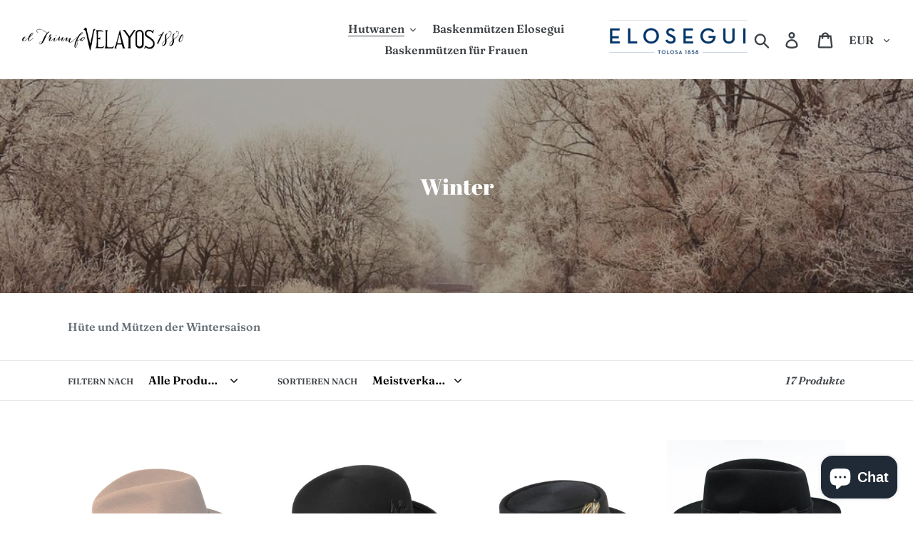

--- FILE ---
content_type: text/html; charset=utf-8
request_url: https://eltriunfovelayos.com/de/collections/invierno-1
body_size: 50002
content:
<!doctype html>
<!--[if IE 9]> <html class="ie9 no-js" lang="de"> <![endif]-->
<!--[if (gt IE 9)|!(IE)]><!--> <html class="no-js" lang="de"> <!--<![endif]-->
<head>
    

    
    

    
    

    
    

    
    


    
    


    <meta name="seomaster" content="true"/>


  <meta name="google-site-verification" content="F0pNQ-lTkzPqtMiPiJBr-q4xSWgOpQmE2hhx8dbjJhk" />
  <meta charset="utf-8">
  <meta http-equiv="X-UA-Compatible" content="IE=edge,chrome=1">
  <meta name="viewport" content="width=device-width,initial-scale=1">
  <meta name="theme-color" content="#557b97">
  <link rel="canonical" href="https://eltriunfovelayos.com/de/collections/invierno-1"><link rel="shortcut icon" href="//eltriunfovelayos.com/cdn/shop/files/favicon_32x32.png?v=1659121083" type="image/png"><title>Winter
&ndash; El triunfo Velayos</title><meta name="description" content="Hüte und Mützen der Wintersaison"><!-- /snippets/social-meta-tags.liquid -->




<meta property="og:site_name" content="El triunfo Velayos">
<meta property="og:url" content="https://eltriunfovelayos.com/de/collections/invierno-1">
<meta property="og:title" content="Winter">
<meta property="og:type" content="product.group">
<meta property="og:description" content="Hüte und Mützen der Wintersaison">

<meta property="og:image" content="http://eltriunfovelayos.com/cdn/shop/collections/invierno7_1200x1200.jpg?v=1539191617">
<meta property="og:image:secure_url" content="https://eltriunfovelayos.com/cdn/shop/collections/invierno7_1200x1200.jpg?v=1539191617">


<meta name="twitter:card" content="summary_large_image">
<meta name="twitter:title" content="Winter">
<meta name="twitter:description" content="Hüte und Mützen der Wintersaison">


  <link href="//eltriunfovelayos.com/cdn/shop/t/1/assets/theme.scss.css?v=94073092755169542541763577974" rel="stylesheet" type="text/css" media="all" />

  <script>
    var theme = {
      strings: {
        addToCart: "In den Einkaufswagen legen",
        soldOut: "Ausverkauft",
        unavailable: "Nicht verfügbar",
        regularPrice: "Normaler Preis",
        sale: "Angebot",
        showMore: "Mehr anzeigen",
        showLess: "Weniger anzeigen",
        addressError: "Kann die Adresse nicht finden",
        addressNoResults: "Keine Ergebnisse für diese Adresse",
        addressQueryLimit: "Sie haben die Google- API-Nutzungsgrenze überschritten. Betrachten wir zu einem \u003ca href=\"https:\/\/developers.google.com\/maps\/premium\/usage-limits\"\u003ePremium-Paket\u003c\/a\u003e zu aktualisieren.",
        authError: "Es gab ein Problem bei Google Maps Konto zu authentifizieren.",
        newWindow: "Öffnet ein neues Fenster.",
        external: "Öffnet externe Webseite.",
        newWindowExternal: "Öffnet externe Webseite in einem neuen Fenster."
      },
      moneyFormat: "€{{amount_with_comma_separator}}"
    }

    document.documentElement.className = document.documentElement.className.replace('no-js', 'js');
  </script>

  <!--[if (lte IE 9) ]><script src="//eltriunfovelayos.com/cdn/shop/t/1/assets/match-media.min.js?v=22265819453975888031538992750" type="text/javascript"></script><![endif]--><!--[if (gt IE 9)|!(IE)]><!--><script src="//eltriunfovelayos.com/cdn/shop/t/1/assets/lazysizes.js?v=68441465964607740661538992750" async="async"></script><!--<![endif]-->
  <!--[if lte IE 9]><script src="//eltriunfovelayos.com/cdn/shop/t/1/assets/lazysizes.min.js?1308"></script><![endif]-->

  <!--[if (gt IE 9)|!(IE)]><!--><script src="//eltriunfovelayos.com/cdn/shop/t/1/assets/vendor.js?v=121857302354663160541538992750" defer="defer"></script><!--<![endif]-->
  <!--[if lte IE 9]><script src="//eltriunfovelayos.com/cdn/shop/t/1/assets/vendor.js?v=121857302354663160541538992750"></script><![endif]-->

  <!--[if (gt IE 9)|!(IE)]><!--><script src="//eltriunfovelayos.com/cdn/shop/t/1/assets/theme.js?v=64666071769250550331639408531" defer="defer"></script><!--<![endif]-->
  <!--[if lte IE 9]><script src="//eltriunfovelayos.com/cdn/shop/t/1/assets/theme.js?v=64666071769250550331639408531"></script><![endif]-->

  <script>window.performance && window.performance.mark && window.performance.mark('shopify.content_for_header.start');</script><meta name="google-site-verification" content="AV453P2MsXUuZRq4ScUbDYYkEkzwL9Wzdwj5UjD15E8">
<meta id="shopify-digital-wallet" name="shopify-digital-wallet" content="/5963579465/digital_wallets/dialog">
<meta name="shopify-checkout-api-token" content="6ca7aa245033273154bb6aa5d5a4f84e">
<meta id="in-context-paypal-metadata" data-shop-id="5963579465" data-venmo-supported="false" data-environment="production" data-locale="de_DE" data-paypal-v4="true" data-currency="EUR">
<link rel="alternate" type="application/atom+xml" title="Feed" href="/de/collections/invierno-1.atom" />
<link rel="alternate" hreflang="x-default" href="https://eltriunfovelayos.com/collections/invierno-1">
<link rel="alternate" hreflang="es" href="https://eltriunfovelayos.com/collections/invierno-1">
<link rel="alternate" hreflang="pt" href="https://eltriunfovelayos.com/pt/collections/invierno-1">
<link rel="alternate" hreflang="it" href="https://eltriunfovelayos.com/it/collections/invierno-1">
<link rel="alternate" hreflang="fr" href="https://eltriunfovelayos.com/fr/collections/invierno-1">
<link rel="alternate" hreflang="de" href="https://eltriunfovelayos.com/de/collections/invierno-1">
<link rel="alternate" hreflang="en" href="https://eltriunfovelayos.com/en/collections/invierno-1">
<link rel="alternate" hreflang="de-DE" href="https://eltriunfovelayos.com/de-de/collections/invierno-1">
<link rel="alternate" hreflang="es-AR" href="https://eltriunfovelayos.com/es-ar/collections/invierno-1">
<link rel="alternate" hreflang="en-AU" href="https://eltriunfovelayos.com/en-au/collections/invierno-1">
<link rel="alternate" hreflang="de-AT" href="https://eltriunfovelayos.com/de-at/collections/invierno-1">
<link rel="alternate" hreflang="fr-BE" href="https://eltriunfovelayos.com/fr-be/collections/invierno-1">
<link rel="alternate" hreflang="pt-BR" href="https://eltriunfovelayos.com/pt-br/collections/invierno-1">
<link rel="alternate" hreflang="en-CA" href="https://eltriunfovelayos.com/en-ca/collections/invierno-1">
<link rel="alternate" hreflang="es-CL" href="https://eltriunfovelayos.com/es-cl/collections/invierno-1">
<link rel="alternate" hreflang="es-CO" href="https://eltriunfovelayos.com/es-co/collections/invierno-1">
<link rel="alternate" hreflang="en-DK" href="https://eltriunfovelayos.com/en-dk/collections/invierno-1">
<link rel="alternate" hreflang="da-DK" href="https://eltriunfovelayos.com/da-dk/collections/invierno-1">
<link rel="alternate" hreflang="en-US" href="https://eltriunfovelayos.com/en-us/collections/invierno-1">
<link rel="alternate" hreflang="en-FI" href="https://eltriunfovelayos.com/en-fi/collections/invierno-1">
<link rel="alternate" hreflang="fr-FR" href="https://eltriunfovelayos.com/fr-fr/collections/invierno-1">
<link rel="alternate" hreflang="en-GR" href="https://eltriunfovelayos.com/en-gr/collections/invierno-1">
<link rel="alternate" hreflang="es-AD" href="https://eltriunfovelayos.com/es-en/collections/invierno-1">
<link rel="alternate" hreflang="en-AD" href="https://eltriunfovelayos.com/en-en/collections/invierno-1">
<link rel="alternate" hreflang="es-AE" href="https://eltriunfovelayos.com/es-en/collections/invierno-1">
<link rel="alternate" hreflang="en-AE" href="https://eltriunfovelayos.com/en-en/collections/invierno-1">
<link rel="alternate" hreflang="es-AF" href="https://eltriunfovelayos.com/es-en/collections/invierno-1">
<link rel="alternate" hreflang="en-AF" href="https://eltriunfovelayos.com/en-en/collections/invierno-1">
<link rel="alternate" hreflang="es-AG" href="https://eltriunfovelayos.com/es-en/collections/invierno-1">
<link rel="alternate" hreflang="en-AG" href="https://eltriunfovelayos.com/en-en/collections/invierno-1">
<link rel="alternate" hreflang="es-AI" href="https://eltriunfovelayos.com/es-en/collections/invierno-1">
<link rel="alternate" hreflang="en-AI" href="https://eltriunfovelayos.com/en-en/collections/invierno-1">
<link rel="alternate" hreflang="es-AL" href="https://eltriunfovelayos.com/es-en/collections/invierno-1">
<link rel="alternate" hreflang="en-AL" href="https://eltriunfovelayos.com/en-en/collections/invierno-1">
<link rel="alternate" hreflang="es-AM" href="https://eltriunfovelayos.com/es-en/collections/invierno-1">
<link rel="alternate" hreflang="en-AM" href="https://eltriunfovelayos.com/en-en/collections/invierno-1">
<link rel="alternate" hreflang="es-AN" href="https://eltriunfovelayos.com/es-en/collections/invierno-1">
<link rel="alternate" hreflang="en-AN" href="https://eltriunfovelayos.com/en-en/collections/invierno-1">
<link rel="alternate" hreflang="es-AO" href="https://eltriunfovelayos.com/es-en/collections/invierno-1">
<link rel="alternate" hreflang="en-AO" href="https://eltriunfovelayos.com/en-en/collections/invierno-1">
<link rel="alternate" hreflang="es-AW" href="https://eltriunfovelayos.com/es-en/collections/invierno-1">
<link rel="alternate" hreflang="en-AW" href="https://eltriunfovelayos.com/en-en/collections/invierno-1">
<link rel="alternate" hreflang="es-AX" href="https://eltriunfovelayos.com/es-en/collections/invierno-1">
<link rel="alternate" hreflang="en-AX" href="https://eltriunfovelayos.com/en-en/collections/invierno-1">
<link rel="alternate" hreflang="es-AZ" href="https://eltriunfovelayos.com/es-en/collections/invierno-1">
<link rel="alternate" hreflang="en-AZ" href="https://eltriunfovelayos.com/en-en/collections/invierno-1">
<link rel="alternate" hreflang="es-BA" href="https://eltriunfovelayos.com/es-en/collections/invierno-1">
<link rel="alternate" hreflang="en-BA" href="https://eltriunfovelayos.com/en-en/collections/invierno-1">
<link rel="alternate" hreflang="es-BB" href="https://eltriunfovelayos.com/es-en/collections/invierno-1">
<link rel="alternate" hreflang="en-BB" href="https://eltriunfovelayos.com/en-en/collections/invierno-1">
<link rel="alternate" hreflang="es-BD" href="https://eltriunfovelayos.com/es-en/collections/invierno-1">
<link rel="alternate" hreflang="en-BD" href="https://eltriunfovelayos.com/en-en/collections/invierno-1">
<link rel="alternate" hreflang="es-BF" href="https://eltriunfovelayos.com/es-en/collections/invierno-1">
<link rel="alternate" hreflang="en-BF" href="https://eltriunfovelayos.com/en-en/collections/invierno-1">
<link rel="alternate" hreflang="es-BG" href="https://eltriunfovelayos.com/es-en/collections/invierno-1">
<link rel="alternate" hreflang="en-BG" href="https://eltriunfovelayos.com/en-en/collections/invierno-1">
<link rel="alternate" hreflang="es-BH" href="https://eltriunfovelayos.com/es-en/collections/invierno-1">
<link rel="alternate" hreflang="en-BH" href="https://eltriunfovelayos.com/en-en/collections/invierno-1">
<link rel="alternate" hreflang="es-BI" href="https://eltriunfovelayos.com/es-en/collections/invierno-1">
<link rel="alternate" hreflang="en-BI" href="https://eltriunfovelayos.com/en-en/collections/invierno-1">
<link rel="alternate" hreflang="es-BJ" href="https://eltriunfovelayos.com/es-en/collections/invierno-1">
<link rel="alternate" hreflang="en-BJ" href="https://eltriunfovelayos.com/en-en/collections/invierno-1">
<link rel="alternate" hreflang="es-BL" href="https://eltriunfovelayos.com/es-en/collections/invierno-1">
<link rel="alternate" hreflang="en-BL" href="https://eltriunfovelayos.com/en-en/collections/invierno-1">
<link rel="alternate" hreflang="es-BM" href="https://eltriunfovelayos.com/es-en/collections/invierno-1">
<link rel="alternate" hreflang="en-BM" href="https://eltriunfovelayos.com/en-en/collections/invierno-1">
<link rel="alternate" hreflang="es-BN" href="https://eltriunfovelayos.com/es-en/collections/invierno-1">
<link rel="alternate" hreflang="en-BN" href="https://eltriunfovelayos.com/en-en/collections/invierno-1">
<link rel="alternate" hreflang="es-BO" href="https://eltriunfovelayos.com/es-en/collections/invierno-1">
<link rel="alternate" hreflang="en-BO" href="https://eltriunfovelayos.com/en-en/collections/invierno-1">
<link rel="alternate" hreflang="es-BQ" href="https://eltriunfovelayos.com/es-en/collections/invierno-1">
<link rel="alternate" hreflang="en-BQ" href="https://eltriunfovelayos.com/en-en/collections/invierno-1">
<link rel="alternate" hreflang="es-BS" href="https://eltriunfovelayos.com/es-en/collections/invierno-1">
<link rel="alternate" hreflang="en-BS" href="https://eltriunfovelayos.com/en-en/collections/invierno-1">
<link rel="alternate" hreflang="es-BT" href="https://eltriunfovelayos.com/es-en/collections/invierno-1">
<link rel="alternate" hreflang="en-BT" href="https://eltriunfovelayos.com/en-en/collections/invierno-1">
<link rel="alternate" hreflang="es-BV" href="https://eltriunfovelayos.com/es-en/collections/invierno-1">
<link rel="alternate" hreflang="en-BV" href="https://eltriunfovelayos.com/en-en/collections/invierno-1">
<link rel="alternate" hreflang="es-BW" href="https://eltriunfovelayos.com/es-en/collections/invierno-1">
<link rel="alternate" hreflang="en-BW" href="https://eltriunfovelayos.com/en-en/collections/invierno-1">
<link rel="alternate" hreflang="es-BY" href="https://eltriunfovelayos.com/es-en/collections/invierno-1">
<link rel="alternate" hreflang="en-BY" href="https://eltriunfovelayos.com/en-en/collections/invierno-1">
<link rel="alternate" hreflang="es-BZ" href="https://eltriunfovelayos.com/es-en/collections/invierno-1">
<link rel="alternate" hreflang="en-BZ" href="https://eltriunfovelayos.com/en-en/collections/invierno-1">
<link rel="alternate" hreflang="es-CC" href="https://eltriunfovelayos.com/es-en/collections/invierno-1">
<link rel="alternate" hreflang="en-CC" href="https://eltriunfovelayos.com/en-en/collections/invierno-1">
<link rel="alternate" hreflang="es-CD" href="https://eltriunfovelayos.com/es-en/collections/invierno-1">
<link rel="alternate" hreflang="en-CD" href="https://eltriunfovelayos.com/en-en/collections/invierno-1">
<link rel="alternate" hreflang="es-CF" href="https://eltriunfovelayos.com/es-en/collections/invierno-1">
<link rel="alternate" hreflang="en-CF" href="https://eltriunfovelayos.com/en-en/collections/invierno-1">
<link rel="alternate" hreflang="es-CG" href="https://eltriunfovelayos.com/es-en/collections/invierno-1">
<link rel="alternate" hreflang="en-CG" href="https://eltriunfovelayos.com/en-en/collections/invierno-1">
<link rel="alternate" hreflang="es-CI" href="https://eltriunfovelayos.com/es-en/collections/invierno-1">
<link rel="alternate" hreflang="en-CI" href="https://eltriunfovelayos.com/en-en/collections/invierno-1">
<link rel="alternate" hreflang="es-CK" href="https://eltriunfovelayos.com/es-en/collections/invierno-1">
<link rel="alternate" hreflang="en-CK" href="https://eltriunfovelayos.com/en-en/collections/invierno-1">
<link rel="alternate" hreflang="es-CM" href="https://eltriunfovelayos.com/es-en/collections/invierno-1">
<link rel="alternate" hreflang="en-CM" href="https://eltriunfovelayos.com/en-en/collections/invierno-1">
<link rel="alternate" hreflang="es-CN" href="https://eltriunfovelayos.com/es-en/collections/invierno-1">
<link rel="alternate" hreflang="en-CN" href="https://eltriunfovelayos.com/en-en/collections/invierno-1">
<link rel="alternate" hreflang="es-CR" href="https://eltriunfovelayos.com/es-en/collections/invierno-1">
<link rel="alternate" hreflang="en-CR" href="https://eltriunfovelayos.com/en-en/collections/invierno-1">
<link rel="alternate" hreflang="es-CV" href="https://eltriunfovelayos.com/es-en/collections/invierno-1">
<link rel="alternate" hreflang="en-CV" href="https://eltriunfovelayos.com/en-en/collections/invierno-1">
<link rel="alternate" hreflang="es-CW" href="https://eltriunfovelayos.com/es-en/collections/invierno-1">
<link rel="alternate" hreflang="en-CW" href="https://eltriunfovelayos.com/en-en/collections/invierno-1">
<link rel="alternate" hreflang="es-CX" href="https://eltriunfovelayos.com/es-en/collections/invierno-1">
<link rel="alternate" hreflang="en-CX" href="https://eltriunfovelayos.com/en-en/collections/invierno-1">
<link rel="alternate" hreflang="es-CY" href="https://eltriunfovelayos.com/es-en/collections/invierno-1">
<link rel="alternate" hreflang="en-CY" href="https://eltriunfovelayos.com/en-en/collections/invierno-1">
<link rel="alternate" hreflang="es-CZ" href="https://eltriunfovelayos.com/es-en/collections/invierno-1">
<link rel="alternate" hreflang="en-CZ" href="https://eltriunfovelayos.com/en-en/collections/invierno-1">
<link rel="alternate" hreflang="es-DJ" href="https://eltriunfovelayos.com/es-en/collections/invierno-1">
<link rel="alternate" hreflang="en-DJ" href="https://eltriunfovelayos.com/en-en/collections/invierno-1">
<link rel="alternate" hreflang="es-DM" href="https://eltriunfovelayos.com/es-en/collections/invierno-1">
<link rel="alternate" hreflang="en-DM" href="https://eltriunfovelayos.com/en-en/collections/invierno-1">
<link rel="alternate" hreflang="es-DO" href="https://eltriunfovelayos.com/es-en/collections/invierno-1">
<link rel="alternate" hreflang="en-DO" href="https://eltriunfovelayos.com/en-en/collections/invierno-1">
<link rel="alternate" hreflang="es-DZ" href="https://eltriunfovelayos.com/es-en/collections/invierno-1">
<link rel="alternate" hreflang="en-DZ" href="https://eltriunfovelayos.com/en-en/collections/invierno-1">
<link rel="alternate" hreflang="es-EC" href="https://eltriunfovelayos.com/es-en/collections/invierno-1">
<link rel="alternate" hreflang="en-EC" href="https://eltriunfovelayos.com/en-en/collections/invierno-1">
<link rel="alternate" hreflang="es-EE" href="https://eltriunfovelayos.com/es-en/collections/invierno-1">
<link rel="alternate" hreflang="en-EE" href="https://eltriunfovelayos.com/en-en/collections/invierno-1">
<link rel="alternate" hreflang="es-EG" href="https://eltriunfovelayos.com/es-en/collections/invierno-1">
<link rel="alternate" hreflang="en-EG" href="https://eltriunfovelayos.com/en-en/collections/invierno-1">
<link rel="alternate" hreflang="es-EH" href="https://eltriunfovelayos.com/es-en/collections/invierno-1">
<link rel="alternate" hreflang="en-EH" href="https://eltriunfovelayos.com/en-en/collections/invierno-1">
<link rel="alternate" hreflang="es-ER" href="https://eltriunfovelayos.com/es-en/collections/invierno-1">
<link rel="alternate" hreflang="en-ER" href="https://eltriunfovelayos.com/en-en/collections/invierno-1">
<link rel="alternate" hreflang="es-ET" href="https://eltriunfovelayos.com/es-en/collections/invierno-1">
<link rel="alternate" hreflang="en-ET" href="https://eltriunfovelayos.com/en-en/collections/invierno-1">
<link rel="alternate" hreflang="es-FJ" href="https://eltriunfovelayos.com/es-en/collections/invierno-1">
<link rel="alternate" hreflang="en-FJ" href="https://eltriunfovelayos.com/en-en/collections/invierno-1">
<link rel="alternate" hreflang="es-FK" href="https://eltriunfovelayos.com/es-en/collections/invierno-1">
<link rel="alternate" hreflang="en-FK" href="https://eltriunfovelayos.com/en-en/collections/invierno-1">
<link rel="alternate" hreflang="es-FO" href="https://eltriunfovelayos.com/es-en/collections/invierno-1">
<link rel="alternate" hreflang="en-FO" href="https://eltriunfovelayos.com/en-en/collections/invierno-1">
<link rel="alternate" hreflang="es-GA" href="https://eltriunfovelayos.com/es-en/collections/invierno-1">
<link rel="alternate" hreflang="en-GA" href="https://eltriunfovelayos.com/en-en/collections/invierno-1">
<link rel="alternate" hreflang="es-GD" href="https://eltriunfovelayos.com/es-en/collections/invierno-1">
<link rel="alternate" hreflang="en-GD" href="https://eltriunfovelayos.com/en-en/collections/invierno-1">
<link rel="alternate" hreflang="es-GE" href="https://eltriunfovelayos.com/es-en/collections/invierno-1">
<link rel="alternate" hreflang="en-GE" href="https://eltriunfovelayos.com/en-en/collections/invierno-1">
<link rel="alternate" hreflang="es-GF" href="https://eltriunfovelayos.com/es-en/collections/invierno-1">
<link rel="alternate" hreflang="en-GF" href="https://eltriunfovelayos.com/en-en/collections/invierno-1">
<link rel="alternate" hreflang="es-GG" href="https://eltriunfovelayos.com/es-en/collections/invierno-1">
<link rel="alternate" hreflang="en-GG" href="https://eltriunfovelayos.com/en-en/collections/invierno-1">
<link rel="alternate" hreflang="es-GH" href="https://eltriunfovelayos.com/es-en/collections/invierno-1">
<link rel="alternate" hreflang="en-GH" href="https://eltriunfovelayos.com/en-en/collections/invierno-1">
<link rel="alternate" hreflang="es-GI" href="https://eltriunfovelayos.com/es-en/collections/invierno-1">
<link rel="alternate" hreflang="en-GI" href="https://eltriunfovelayos.com/en-en/collections/invierno-1">
<link rel="alternate" hreflang="es-GL" href="https://eltriunfovelayos.com/es-en/collections/invierno-1">
<link rel="alternate" hreflang="en-GL" href="https://eltriunfovelayos.com/en-en/collections/invierno-1">
<link rel="alternate" hreflang="es-GM" href="https://eltriunfovelayos.com/es-en/collections/invierno-1">
<link rel="alternate" hreflang="en-GM" href="https://eltriunfovelayos.com/en-en/collections/invierno-1">
<link rel="alternate" hreflang="es-GN" href="https://eltriunfovelayos.com/es-en/collections/invierno-1">
<link rel="alternate" hreflang="en-GN" href="https://eltriunfovelayos.com/en-en/collections/invierno-1">
<link rel="alternate" hreflang="es-GP" href="https://eltriunfovelayos.com/es-en/collections/invierno-1">
<link rel="alternate" hreflang="en-GP" href="https://eltriunfovelayos.com/en-en/collections/invierno-1">
<link rel="alternate" hreflang="es-GQ" href="https://eltriunfovelayos.com/es-en/collections/invierno-1">
<link rel="alternate" hreflang="en-GQ" href="https://eltriunfovelayos.com/en-en/collections/invierno-1">
<link rel="alternate" hreflang="es-GS" href="https://eltriunfovelayos.com/es-en/collections/invierno-1">
<link rel="alternate" hreflang="en-GS" href="https://eltriunfovelayos.com/en-en/collections/invierno-1">
<link rel="alternate" hreflang="es-GT" href="https://eltriunfovelayos.com/es-en/collections/invierno-1">
<link rel="alternate" hreflang="en-GT" href="https://eltriunfovelayos.com/en-en/collections/invierno-1">
<link rel="alternate" hreflang="es-GW" href="https://eltriunfovelayos.com/es-en/collections/invierno-1">
<link rel="alternate" hreflang="en-GW" href="https://eltriunfovelayos.com/en-en/collections/invierno-1">
<link rel="alternate" hreflang="es-GY" href="https://eltriunfovelayos.com/es-en/collections/invierno-1">
<link rel="alternate" hreflang="en-GY" href="https://eltriunfovelayos.com/en-en/collections/invierno-1">
<link rel="alternate" hreflang="es-HM" href="https://eltriunfovelayos.com/es-en/collections/invierno-1">
<link rel="alternate" hreflang="en-HM" href="https://eltriunfovelayos.com/en-en/collections/invierno-1">
<link rel="alternate" hreflang="es-HN" href="https://eltriunfovelayos.com/es-en/collections/invierno-1">
<link rel="alternate" hreflang="en-HN" href="https://eltriunfovelayos.com/en-en/collections/invierno-1">
<link rel="alternate" hreflang="es-HR" href="https://eltriunfovelayos.com/es-en/collections/invierno-1">
<link rel="alternate" hreflang="en-HR" href="https://eltriunfovelayos.com/en-en/collections/invierno-1">
<link rel="alternate" hreflang="es-HT" href="https://eltriunfovelayos.com/es-en/collections/invierno-1">
<link rel="alternate" hreflang="en-HT" href="https://eltriunfovelayos.com/en-en/collections/invierno-1">
<link rel="alternate" hreflang="es-HU" href="https://eltriunfovelayos.com/es-en/collections/invierno-1">
<link rel="alternate" hreflang="en-HU" href="https://eltriunfovelayos.com/en-en/collections/invierno-1">
<link rel="alternate" hreflang="es-ID" href="https://eltriunfovelayos.com/es-en/collections/invierno-1">
<link rel="alternate" hreflang="en-ID" href="https://eltriunfovelayos.com/en-en/collections/invierno-1">
<link rel="alternate" hreflang="es-IL" href="https://eltriunfovelayos.com/es-en/collections/invierno-1">
<link rel="alternate" hreflang="en-IL" href="https://eltriunfovelayos.com/en-en/collections/invierno-1">
<link rel="alternate" hreflang="es-IM" href="https://eltriunfovelayos.com/es-en/collections/invierno-1">
<link rel="alternate" hreflang="en-IM" href="https://eltriunfovelayos.com/en-en/collections/invierno-1">
<link rel="alternate" hreflang="es-IN" href="https://eltriunfovelayos.com/es-en/collections/invierno-1">
<link rel="alternate" hreflang="en-IN" href="https://eltriunfovelayos.com/en-en/collections/invierno-1">
<link rel="alternate" hreflang="es-IO" href="https://eltriunfovelayos.com/es-en/collections/invierno-1">
<link rel="alternate" hreflang="en-IO" href="https://eltriunfovelayos.com/en-en/collections/invierno-1">
<link rel="alternate" hreflang="es-IQ" href="https://eltriunfovelayos.com/es-en/collections/invierno-1">
<link rel="alternate" hreflang="en-IQ" href="https://eltriunfovelayos.com/en-en/collections/invierno-1">
<link rel="alternate" hreflang="es-IS" href="https://eltriunfovelayos.com/es-en/collections/invierno-1">
<link rel="alternate" hreflang="en-IS" href="https://eltriunfovelayos.com/en-en/collections/invierno-1">
<link rel="alternate" hreflang="es-JE" href="https://eltriunfovelayos.com/es-en/collections/invierno-1">
<link rel="alternate" hreflang="en-JE" href="https://eltriunfovelayos.com/en-en/collections/invierno-1">
<link rel="alternate" hreflang="es-JM" href="https://eltriunfovelayos.com/es-en/collections/invierno-1">
<link rel="alternate" hreflang="en-JM" href="https://eltriunfovelayos.com/en-en/collections/invierno-1">
<link rel="alternate" hreflang="es-JO" href="https://eltriunfovelayos.com/es-en/collections/invierno-1">
<link rel="alternate" hreflang="en-JO" href="https://eltriunfovelayos.com/en-en/collections/invierno-1">
<link rel="alternate" hreflang="es-KE" href="https://eltriunfovelayos.com/es-en/collections/invierno-1">
<link rel="alternate" hreflang="en-KE" href="https://eltriunfovelayos.com/en-en/collections/invierno-1">
<link rel="alternate" hreflang="es-KG" href="https://eltriunfovelayos.com/es-en/collections/invierno-1">
<link rel="alternate" hreflang="en-KG" href="https://eltriunfovelayos.com/en-en/collections/invierno-1">
<link rel="alternate" hreflang="es-KH" href="https://eltriunfovelayos.com/es-en/collections/invierno-1">
<link rel="alternate" hreflang="en-KH" href="https://eltriunfovelayos.com/en-en/collections/invierno-1">
<link rel="alternate" hreflang="es-KI" href="https://eltriunfovelayos.com/es-en/collections/invierno-1">
<link rel="alternate" hreflang="en-KI" href="https://eltriunfovelayos.com/en-en/collections/invierno-1">
<link rel="alternate" hreflang="es-KM" href="https://eltriunfovelayos.com/es-en/collections/invierno-1">
<link rel="alternate" hreflang="en-KM" href="https://eltriunfovelayos.com/en-en/collections/invierno-1">
<link rel="alternate" hreflang="es-KN" href="https://eltriunfovelayos.com/es-en/collections/invierno-1">
<link rel="alternate" hreflang="en-KN" href="https://eltriunfovelayos.com/en-en/collections/invierno-1">
<link rel="alternate" hreflang="es-KR" href="https://eltriunfovelayos.com/es-en/collections/invierno-1">
<link rel="alternate" hreflang="en-KR" href="https://eltriunfovelayos.com/en-en/collections/invierno-1">
<link rel="alternate" hreflang="es-KW" href="https://eltriunfovelayos.com/es-en/collections/invierno-1">
<link rel="alternate" hreflang="en-KW" href="https://eltriunfovelayos.com/en-en/collections/invierno-1">
<link rel="alternate" hreflang="es-KY" href="https://eltriunfovelayos.com/es-en/collections/invierno-1">
<link rel="alternate" hreflang="en-KY" href="https://eltriunfovelayos.com/en-en/collections/invierno-1">
<link rel="alternate" hreflang="es-KZ" href="https://eltriunfovelayos.com/es-en/collections/invierno-1">
<link rel="alternate" hreflang="en-KZ" href="https://eltriunfovelayos.com/en-en/collections/invierno-1">
<link rel="alternate" hreflang="es-LA" href="https://eltriunfovelayos.com/es-en/collections/invierno-1">
<link rel="alternate" hreflang="en-LA" href="https://eltriunfovelayos.com/en-en/collections/invierno-1">
<link rel="alternate" hreflang="es-LB" href="https://eltriunfovelayos.com/es-en/collections/invierno-1">
<link rel="alternate" hreflang="en-LB" href="https://eltriunfovelayos.com/en-en/collections/invierno-1">
<link rel="alternate" hreflang="es-LC" href="https://eltriunfovelayos.com/es-en/collections/invierno-1">
<link rel="alternate" hreflang="en-LC" href="https://eltriunfovelayos.com/en-en/collections/invierno-1">
<link rel="alternate" hreflang="es-LI" href="https://eltriunfovelayos.com/es-en/collections/invierno-1">
<link rel="alternate" hreflang="en-LI" href="https://eltriunfovelayos.com/en-en/collections/invierno-1">
<link rel="alternate" hreflang="es-LK" href="https://eltriunfovelayos.com/es-en/collections/invierno-1">
<link rel="alternate" hreflang="en-LK" href="https://eltriunfovelayos.com/en-en/collections/invierno-1">
<link rel="alternate" hreflang="es-LR" href="https://eltriunfovelayos.com/es-en/collections/invierno-1">
<link rel="alternate" hreflang="en-LR" href="https://eltriunfovelayos.com/en-en/collections/invierno-1">
<link rel="alternate" hreflang="es-LS" href="https://eltriunfovelayos.com/es-en/collections/invierno-1">
<link rel="alternate" hreflang="en-LS" href="https://eltriunfovelayos.com/en-en/collections/invierno-1">
<link rel="alternate" hreflang="es-LT" href="https://eltriunfovelayos.com/es-en/collections/invierno-1">
<link rel="alternate" hreflang="en-LT" href="https://eltriunfovelayos.com/en-en/collections/invierno-1">
<link rel="alternate" hreflang="es-LU" href="https://eltriunfovelayos.com/es-en/collections/invierno-1">
<link rel="alternate" hreflang="en-LU" href="https://eltriunfovelayos.com/en-en/collections/invierno-1">
<link rel="alternate" hreflang="es-LV" href="https://eltriunfovelayos.com/es-en/collections/invierno-1">
<link rel="alternate" hreflang="en-LV" href="https://eltriunfovelayos.com/en-en/collections/invierno-1">
<link rel="alternate" hreflang="es-LY" href="https://eltriunfovelayos.com/es-en/collections/invierno-1">
<link rel="alternate" hreflang="en-LY" href="https://eltriunfovelayos.com/en-en/collections/invierno-1">
<link rel="alternate" hreflang="es-MA" href="https://eltriunfovelayos.com/es-en/collections/invierno-1">
<link rel="alternate" hreflang="en-MA" href="https://eltriunfovelayos.com/en-en/collections/invierno-1">
<link rel="alternate" hreflang="es-MC" href="https://eltriunfovelayos.com/es-en/collections/invierno-1">
<link rel="alternate" hreflang="en-MC" href="https://eltriunfovelayos.com/en-en/collections/invierno-1">
<link rel="alternate" hreflang="es-ME" href="https://eltriunfovelayos.com/es-en/collections/invierno-1">
<link rel="alternate" hreflang="en-ME" href="https://eltriunfovelayos.com/en-en/collections/invierno-1">
<link rel="alternate" hreflang="es-MF" href="https://eltriunfovelayos.com/es-en/collections/invierno-1">
<link rel="alternate" hreflang="en-MF" href="https://eltriunfovelayos.com/en-en/collections/invierno-1">
<link rel="alternate" hreflang="es-MG" href="https://eltriunfovelayos.com/es-en/collections/invierno-1">
<link rel="alternate" hreflang="en-MG" href="https://eltriunfovelayos.com/en-en/collections/invierno-1">
<link rel="alternate" hreflang="es-MK" href="https://eltriunfovelayos.com/es-en/collections/invierno-1">
<link rel="alternate" hreflang="en-MK" href="https://eltriunfovelayos.com/en-en/collections/invierno-1">
<link rel="alternate" hreflang="es-ML" href="https://eltriunfovelayos.com/es-en/collections/invierno-1">
<link rel="alternate" hreflang="en-ML" href="https://eltriunfovelayos.com/en-en/collections/invierno-1">
<link rel="alternate" hreflang="es-MM" href="https://eltriunfovelayos.com/es-en/collections/invierno-1">
<link rel="alternate" hreflang="en-MM" href="https://eltriunfovelayos.com/en-en/collections/invierno-1">
<link rel="alternate" hreflang="es-MN" href="https://eltriunfovelayos.com/es-en/collections/invierno-1">
<link rel="alternate" hreflang="en-MN" href="https://eltriunfovelayos.com/en-en/collections/invierno-1">
<link rel="alternate" hreflang="es-MO" href="https://eltriunfovelayos.com/es-en/collections/invierno-1">
<link rel="alternate" hreflang="en-MO" href="https://eltriunfovelayos.com/en-en/collections/invierno-1">
<link rel="alternate" hreflang="es-MQ" href="https://eltriunfovelayos.com/es-en/collections/invierno-1">
<link rel="alternate" hreflang="en-MQ" href="https://eltriunfovelayos.com/en-en/collections/invierno-1">
<link rel="alternate" hreflang="es-MR" href="https://eltriunfovelayos.com/es-en/collections/invierno-1">
<link rel="alternate" hreflang="en-MR" href="https://eltriunfovelayos.com/en-en/collections/invierno-1">
<link rel="alternate" hreflang="es-MS" href="https://eltriunfovelayos.com/es-en/collections/invierno-1">
<link rel="alternate" hreflang="en-MS" href="https://eltriunfovelayos.com/en-en/collections/invierno-1">
<link rel="alternate" hreflang="es-MT" href="https://eltriunfovelayos.com/es-en/collections/invierno-1">
<link rel="alternate" hreflang="en-MT" href="https://eltriunfovelayos.com/en-en/collections/invierno-1">
<link rel="alternate" hreflang="es-MU" href="https://eltriunfovelayos.com/es-en/collections/invierno-1">
<link rel="alternate" hreflang="en-MU" href="https://eltriunfovelayos.com/en-en/collections/invierno-1">
<link rel="alternate" hreflang="es-MV" href="https://eltriunfovelayos.com/es-en/collections/invierno-1">
<link rel="alternate" hreflang="en-MV" href="https://eltriunfovelayos.com/en-en/collections/invierno-1">
<link rel="alternate" hreflang="es-MW" href="https://eltriunfovelayos.com/es-en/collections/invierno-1">
<link rel="alternate" hreflang="en-MW" href="https://eltriunfovelayos.com/en-en/collections/invierno-1">
<link rel="alternate" hreflang="es-MY" href="https://eltriunfovelayos.com/es-en/collections/invierno-1">
<link rel="alternate" hreflang="en-MY" href="https://eltriunfovelayos.com/en-en/collections/invierno-1">
<link rel="alternate" hreflang="es-MZ" href="https://eltriunfovelayos.com/es-en/collections/invierno-1">
<link rel="alternate" hreflang="en-MZ" href="https://eltriunfovelayos.com/en-en/collections/invierno-1">
<link rel="alternate" hreflang="es-NA" href="https://eltriunfovelayos.com/es-en/collections/invierno-1">
<link rel="alternate" hreflang="en-NA" href="https://eltriunfovelayos.com/en-en/collections/invierno-1">
<link rel="alternate" hreflang="es-NC" href="https://eltriunfovelayos.com/es-en/collections/invierno-1">
<link rel="alternate" hreflang="en-NC" href="https://eltriunfovelayos.com/en-en/collections/invierno-1">
<link rel="alternate" hreflang="es-NE" href="https://eltriunfovelayos.com/es-en/collections/invierno-1">
<link rel="alternate" hreflang="en-NE" href="https://eltriunfovelayos.com/en-en/collections/invierno-1">
<link rel="alternate" hreflang="es-NF" href="https://eltriunfovelayos.com/es-en/collections/invierno-1">
<link rel="alternate" hreflang="en-NF" href="https://eltriunfovelayos.com/en-en/collections/invierno-1">
<link rel="alternate" hreflang="es-NG" href="https://eltriunfovelayos.com/es-en/collections/invierno-1">
<link rel="alternate" hreflang="en-NG" href="https://eltriunfovelayos.com/en-en/collections/invierno-1">
<link rel="alternate" hreflang="es-NI" href="https://eltriunfovelayos.com/es-en/collections/invierno-1">
<link rel="alternate" hreflang="en-NI" href="https://eltriunfovelayos.com/en-en/collections/invierno-1">
<link rel="alternate" hreflang="es-NO" href="https://eltriunfovelayos.com/es-en/collections/invierno-1">
<link rel="alternate" hreflang="en-NO" href="https://eltriunfovelayos.com/en-en/collections/invierno-1">
<link rel="alternate" hreflang="es-NP" href="https://eltriunfovelayos.com/es-en/collections/invierno-1">
<link rel="alternate" hreflang="en-NP" href="https://eltriunfovelayos.com/en-en/collections/invierno-1">
<link rel="alternate" hreflang="es-NR" href="https://eltriunfovelayos.com/es-en/collections/invierno-1">
<link rel="alternate" hreflang="en-NR" href="https://eltriunfovelayos.com/en-en/collections/invierno-1">
<link rel="alternate" hreflang="es-NU" href="https://eltriunfovelayos.com/es-en/collections/invierno-1">
<link rel="alternate" hreflang="en-NU" href="https://eltriunfovelayos.com/en-en/collections/invierno-1">
<link rel="alternate" hreflang="es-OM" href="https://eltriunfovelayos.com/es-en/collections/invierno-1">
<link rel="alternate" hreflang="en-OM" href="https://eltriunfovelayos.com/en-en/collections/invierno-1">
<link rel="alternate" hreflang="es-PA" href="https://eltriunfovelayos.com/es-en/collections/invierno-1">
<link rel="alternate" hreflang="en-PA" href="https://eltriunfovelayos.com/en-en/collections/invierno-1">
<link rel="alternate" hreflang="es-PE" href="https://eltriunfovelayos.com/es-en/collections/invierno-1">
<link rel="alternate" hreflang="en-PE" href="https://eltriunfovelayos.com/en-en/collections/invierno-1">
<link rel="alternate" hreflang="es-PF" href="https://eltriunfovelayos.com/es-en/collections/invierno-1">
<link rel="alternate" hreflang="en-PF" href="https://eltriunfovelayos.com/en-en/collections/invierno-1">
<link rel="alternate" hreflang="es-PG" href="https://eltriunfovelayos.com/es-en/collections/invierno-1">
<link rel="alternate" hreflang="en-PG" href="https://eltriunfovelayos.com/en-en/collections/invierno-1">
<link rel="alternate" hreflang="es-PH" href="https://eltriunfovelayos.com/es-en/collections/invierno-1">
<link rel="alternate" hreflang="en-PH" href="https://eltriunfovelayos.com/en-en/collections/invierno-1">
<link rel="alternate" hreflang="es-PK" href="https://eltriunfovelayos.com/es-en/collections/invierno-1">
<link rel="alternate" hreflang="en-PK" href="https://eltriunfovelayos.com/en-en/collections/invierno-1">
<link rel="alternate" hreflang="es-PL" href="https://eltriunfovelayos.com/es-en/collections/invierno-1">
<link rel="alternate" hreflang="en-PL" href="https://eltriunfovelayos.com/en-en/collections/invierno-1">
<link rel="alternate" hreflang="es-PM" href="https://eltriunfovelayos.com/es-en/collections/invierno-1">
<link rel="alternate" hreflang="en-PM" href="https://eltriunfovelayos.com/en-en/collections/invierno-1">
<link rel="alternate" hreflang="es-PN" href="https://eltriunfovelayos.com/es-en/collections/invierno-1">
<link rel="alternate" hreflang="en-PN" href="https://eltriunfovelayos.com/en-en/collections/invierno-1">
<link rel="alternate" hreflang="es-PS" href="https://eltriunfovelayos.com/es-en/collections/invierno-1">
<link rel="alternate" hreflang="en-PS" href="https://eltriunfovelayos.com/en-en/collections/invierno-1">
<link rel="alternate" hreflang="es-PY" href="https://eltriunfovelayos.com/es-en/collections/invierno-1">
<link rel="alternate" hreflang="en-PY" href="https://eltriunfovelayos.com/en-en/collections/invierno-1">
<link rel="alternate" hreflang="es-QA" href="https://eltriunfovelayos.com/es-en/collections/invierno-1">
<link rel="alternate" hreflang="en-QA" href="https://eltriunfovelayos.com/en-en/collections/invierno-1">
<link rel="alternate" hreflang="es-RE" href="https://eltriunfovelayos.com/es-en/collections/invierno-1">
<link rel="alternate" hreflang="en-RE" href="https://eltriunfovelayos.com/en-en/collections/invierno-1">
<link rel="alternate" hreflang="es-RO" href="https://eltriunfovelayos.com/es-en/collections/invierno-1">
<link rel="alternate" hreflang="en-RO" href="https://eltriunfovelayos.com/en-en/collections/invierno-1">
<link rel="alternate" hreflang="es-RS" href="https://eltriunfovelayos.com/es-en/collections/invierno-1">
<link rel="alternate" hreflang="en-RS" href="https://eltriunfovelayos.com/en-en/collections/invierno-1">
<link rel="alternate" hreflang="es-RU" href="https://eltriunfovelayos.com/es-en/collections/invierno-1">
<link rel="alternate" hreflang="en-RU" href="https://eltriunfovelayos.com/en-en/collections/invierno-1">
<link rel="alternate" hreflang="es-RW" href="https://eltriunfovelayos.com/es-en/collections/invierno-1">
<link rel="alternate" hreflang="en-RW" href="https://eltriunfovelayos.com/en-en/collections/invierno-1">
<link rel="alternate" hreflang="es-SA" href="https://eltriunfovelayos.com/es-en/collections/invierno-1">
<link rel="alternate" hreflang="en-SA" href="https://eltriunfovelayos.com/en-en/collections/invierno-1">
<link rel="alternate" hreflang="es-SB" href="https://eltriunfovelayos.com/es-en/collections/invierno-1">
<link rel="alternate" hreflang="en-SB" href="https://eltriunfovelayos.com/en-en/collections/invierno-1">
<link rel="alternate" hreflang="es-SC" href="https://eltriunfovelayos.com/es-en/collections/invierno-1">
<link rel="alternate" hreflang="en-SC" href="https://eltriunfovelayos.com/en-en/collections/invierno-1">
<link rel="alternate" hreflang="es-SD" href="https://eltriunfovelayos.com/es-en/collections/invierno-1">
<link rel="alternate" hreflang="en-SD" href="https://eltriunfovelayos.com/en-en/collections/invierno-1">
<link rel="alternate" hreflang="es-SH" href="https://eltriunfovelayos.com/es-en/collections/invierno-1">
<link rel="alternate" hreflang="en-SH" href="https://eltriunfovelayos.com/en-en/collections/invierno-1">
<link rel="alternate" hreflang="es-SI" href="https://eltriunfovelayos.com/es-en/collections/invierno-1">
<link rel="alternate" hreflang="en-SI" href="https://eltriunfovelayos.com/en-en/collections/invierno-1">
<link rel="alternate" hreflang="es-SJ" href="https://eltriunfovelayos.com/es-en/collections/invierno-1">
<link rel="alternate" hreflang="en-SJ" href="https://eltriunfovelayos.com/en-en/collections/invierno-1">
<link rel="alternate" hreflang="es-SK" href="https://eltriunfovelayos.com/es-en/collections/invierno-1">
<link rel="alternate" hreflang="en-SK" href="https://eltriunfovelayos.com/en-en/collections/invierno-1">
<link rel="alternate" hreflang="es-SL" href="https://eltriunfovelayos.com/es-en/collections/invierno-1">
<link rel="alternate" hreflang="en-SL" href="https://eltriunfovelayos.com/en-en/collections/invierno-1">
<link rel="alternate" hreflang="es-SM" href="https://eltriunfovelayos.com/es-en/collections/invierno-1">
<link rel="alternate" hreflang="en-SM" href="https://eltriunfovelayos.com/en-en/collections/invierno-1">
<link rel="alternate" hreflang="es-SN" href="https://eltriunfovelayos.com/es-en/collections/invierno-1">
<link rel="alternate" hreflang="en-SN" href="https://eltriunfovelayos.com/en-en/collections/invierno-1">
<link rel="alternate" hreflang="es-SO" href="https://eltriunfovelayos.com/es-en/collections/invierno-1">
<link rel="alternate" hreflang="en-SO" href="https://eltriunfovelayos.com/en-en/collections/invierno-1">
<link rel="alternate" hreflang="es-SR" href="https://eltriunfovelayos.com/es-en/collections/invierno-1">
<link rel="alternate" hreflang="en-SR" href="https://eltriunfovelayos.com/en-en/collections/invierno-1">
<link rel="alternate" hreflang="es-SS" href="https://eltriunfovelayos.com/es-en/collections/invierno-1">
<link rel="alternate" hreflang="en-SS" href="https://eltriunfovelayos.com/en-en/collections/invierno-1">
<link rel="alternate" hreflang="es-ST" href="https://eltriunfovelayos.com/es-en/collections/invierno-1">
<link rel="alternate" hreflang="en-ST" href="https://eltriunfovelayos.com/en-en/collections/invierno-1">
<link rel="alternate" hreflang="es-SV" href="https://eltriunfovelayos.com/es-en/collections/invierno-1">
<link rel="alternate" hreflang="en-SV" href="https://eltriunfovelayos.com/en-en/collections/invierno-1">
<link rel="alternate" hreflang="es-SX" href="https://eltriunfovelayos.com/es-en/collections/invierno-1">
<link rel="alternate" hreflang="en-SX" href="https://eltriunfovelayos.com/en-en/collections/invierno-1">
<link rel="alternate" hreflang="es-SZ" href="https://eltriunfovelayos.com/es-en/collections/invierno-1">
<link rel="alternate" hreflang="en-SZ" href="https://eltriunfovelayos.com/en-en/collections/invierno-1">
<link rel="alternate" hreflang="es-TC" href="https://eltriunfovelayos.com/es-en/collections/invierno-1">
<link rel="alternate" hreflang="en-TC" href="https://eltriunfovelayos.com/en-en/collections/invierno-1">
<link rel="alternate" hreflang="es-TD" href="https://eltriunfovelayos.com/es-en/collections/invierno-1">
<link rel="alternate" hreflang="en-TD" href="https://eltriunfovelayos.com/en-en/collections/invierno-1">
<link rel="alternate" hreflang="es-TF" href="https://eltriunfovelayos.com/es-en/collections/invierno-1">
<link rel="alternate" hreflang="en-TF" href="https://eltriunfovelayos.com/en-en/collections/invierno-1">
<link rel="alternate" hreflang="es-TG" href="https://eltriunfovelayos.com/es-en/collections/invierno-1">
<link rel="alternate" hreflang="en-TG" href="https://eltriunfovelayos.com/en-en/collections/invierno-1">
<link rel="alternate" hreflang="es-TH" href="https://eltriunfovelayos.com/es-en/collections/invierno-1">
<link rel="alternate" hreflang="en-TH" href="https://eltriunfovelayos.com/en-en/collections/invierno-1">
<link rel="alternate" hreflang="es-TJ" href="https://eltriunfovelayos.com/es-en/collections/invierno-1">
<link rel="alternate" hreflang="en-TJ" href="https://eltriunfovelayos.com/en-en/collections/invierno-1">
<link rel="alternate" hreflang="es-TK" href="https://eltriunfovelayos.com/es-en/collections/invierno-1">
<link rel="alternate" hreflang="en-TK" href="https://eltriunfovelayos.com/en-en/collections/invierno-1">
<link rel="alternate" hreflang="es-TL" href="https://eltriunfovelayos.com/es-en/collections/invierno-1">
<link rel="alternate" hreflang="en-TL" href="https://eltriunfovelayos.com/en-en/collections/invierno-1">
<link rel="alternate" hreflang="es-TM" href="https://eltriunfovelayos.com/es-en/collections/invierno-1">
<link rel="alternate" hreflang="en-TM" href="https://eltriunfovelayos.com/en-en/collections/invierno-1">
<link rel="alternate" hreflang="es-TN" href="https://eltriunfovelayos.com/es-en/collections/invierno-1">
<link rel="alternate" hreflang="en-TN" href="https://eltriunfovelayos.com/en-en/collections/invierno-1">
<link rel="alternate" hreflang="es-TO" href="https://eltriunfovelayos.com/es-en/collections/invierno-1">
<link rel="alternate" hreflang="en-TO" href="https://eltriunfovelayos.com/en-en/collections/invierno-1">
<link rel="alternate" hreflang="es-TR" href="https://eltriunfovelayos.com/es-en/collections/invierno-1">
<link rel="alternate" hreflang="en-TR" href="https://eltriunfovelayos.com/en-en/collections/invierno-1">
<link rel="alternate" hreflang="es-TT" href="https://eltriunfovelayos.com/es-en/collections/invierno-1">
<link rel="alternate" hreflang="en-TT" href="https://eltriunfovelayos.com/en-en/collections/invierno-1">
<link rel="alternate" hreflang="es-TV" href="https://eltriunfovelayos.com/es-en/collections/invierno-1">
<link rel="alternate" hreflang="en-TV" href="https://eltriunfovelayos.com/en-en/collections/invierno-1">
<link rel="alternate" hreflang="es-TW" href="https://eltriunfovelayos.com/es-en/collections/invierno-1">
<link rel="alternate" hreflang="en-TW" href="https://eltriunfovelayos.com/en-en/collections/invierno-1">
<link rel="alternate" hreflang="es-TZ" href="https://eltriunfovelayos.com/es-en/collections/invierno-1">
<link rel="alternate" hreflang="en-TZ" href="https://eltriunfovelayos.com/en-en/collections/invierno-1">
<link rel="alternate" hreflang="es-UA" href="https://eltriunfovelayos.com/es-en/collections/invierno-1">
<link rel="alternate" hreflang="en-UA" href="https://eltriunfovelayos.com/en-en/collections/invierno-1">
<link rel="alternate" hreflang="es-UG" href="https://eltriunfovelayos.com/es-en/collections/invierno-1">
<link rel="alternate" hreflang="en-UG" href="https://eltriunfovelayos.com/en-en/collections/invierno-1">
<link rel="alternate" hreflang="es-UM" href="https://eltriunfovelayos.com/es-en/collections/invierno-1">
<link rel="alternate" hreflang="en-UM" href="https://eltriunfovelayos.com/en-en/collections/invierno-1">
<link rel="alternate" hreflang="es-UY" href="https://eltriunfovelayos.com/es-en/collections/invierno-1">
<link rel="alternate" hreflang="en-UY" href="https://eltriunfovelayos.com/en-en/collections/invierno-1">
<link rel="alternate" hreflang="es-UZ" href="https://eltriunfovelayos.com/es-en/collections/invierno-1">
<link rel="alternate" hreflang="en-UZ" href="https://eltriunfovelayos.com/en-en/collections/invierno-1">
<link rel="alternate" hreflang="es-VA" href="https://eltriunfovelayos.com/es-en/collections/invierno-1">
<link rel="alternate" hreflang="en-VA" href="https://eltriunfovelayos.com/en-en/collections/invierno-1">
<link rel="alternate" hreflang="es-VC" href="https://eltriunfovelayos.com/es-en/collections/invierno-1">
<link rel="alternate" hreflang="en-VC" href="https://eltriunfovelayos.com/en-en/collections/invierno-1">
<link rel="alternate" hreflang="es-VE" href="https://eltriunfovelayos.com/es-en/collections/invierno-1">
<link rel="alternate" hreflang="en-VE" href="https://eltriunfovelayos.com/en-en/collections/invierno-1">
<link rel="alternate" hreflang="es-VG" href="https://eltriunfovelayos.com/es-en/collections/invierno-1">
<link rel="alternate" hreflang="en-VG" href="https://eltriunfovelayos.com/en-en/collections/invierno-1">
<link rel="alternate" hreflang="es-VN" href="https://eltriunfovelayos.com/es-en/collections/invierno-1">
<link rel="alternate" hreflang="en-VN" href="https://eltriunfovelayos.com/en-en/collections/invierno-1">
<link rel="alternate" hreflang="es-VU" href="https://eltriunfovelayos.com/es-en/collections/invierno-1">
<link rel="alternate" hreflang="en-VU" href="https://eltriunfovelayos.com/en-en/collections/invierno-1">
<link rel="alternate" hreflang="es-WF" href="https://eltriunfovelayos.com/es-en/collections/invierno-1">
<link rel="alternate" hreflang="en-WF" href="https://eltriunfovelayos.com/en-en/collections/invierno-1">
<link rel="alternate" hreflang="es-WS" href="https://eltriunfovelayos.com/es-en/collections/invierno-1">
<link rel="alternate" hreflang="en-WS" href="https://eltriunfovelayos.com/en-en/collections/invierno-1">
<link rel="alternate" hreflang="es-XK" href="https://eltriunfovelayos.com/es-en/collections/invierno-1">
<link rel="alternate" hreflang="en-XK" href="https://eltriunfovelayos.com/en-en/collections/invierno-1">
<link rel="alternate" hreflang="es-YE" href="https://eltriunfovelayos.com/es-en/collections/invierno-1">
<link rel="alternate" hreflang="en-YE" href="https://eltriunfovelayos.com/en-en/collections/invierno-1">
<link rel="alternate" hreflang="es-YT" href="https://eltriunfovelayos.com/es-en/collections/invierno-1">
<link rel="alternate" hreflang="en-YT" href="https://eltriunfovelayos.com/en-en/collections/invierno-1">
<link rel="alternate" hreflang="es-ZA" href="https://eltriunfovelayos.com/es-en/collections/invierno-1">
<link rel="alternate" hreflang="en-ZA" href="https://eltriunfovelayos.com/en-en/collections/invierno-1">
<link rel="alternate" hreflang="es-ZM" href="https://eltriunfovelayos.com/es-en/collections/invierno-1">
<link rel="alternate" hreflang="en-ZM" href="https://eltriunfovelayos.com/en-en/collections/invierno-1">
<link rel="alternate" hreflang="es-ZW" href="https://eltriunfovelayos.com/es-en/collections/invierno-1">
<link rel="alternate" hreflang="en-ZW" href="https://eltriunfovelayos.com/en-en/collections/invierno-1">
<link rel="alternate" hreflang="en-IE" href="https://eltriunfovelayos.com/en-ie/collections/invierno-1">
<link rel="alternate" hreflang="it-IT" href="https://eltriunfovelayos.com/it-it/collections/invierno-1">
<link rel="alternate" hreflang="en-JP" href="https://eltriunfovelayos.com/en-jp/collections/invierno-1">
<link rel="alternate" hreflang="es-MX" href="https://eltriunfovelayos.com/es-mx/collections/invierno-1">
<link rel="alternate" hreflang="en-NZ" href="https://eltriunfovelayos.com/en-nz/collections/invierno-1">
<link rel="alternate" hreflang="en-NL" href="https://eltriunfovelayos.com/en-nl/collections/invierno-1">
<link rel="alternate" hreflang="nl-NL" href="https://eltriunfovelayos.com/nl-nl/collections/invierno-1">
<link rel="alternate" hreflang="pt-PT" href="https://eltriunfovelayos.com/pt-pt/collections/invierno-1">
<link rel="alternate" hreflang="en-GB" href="https://eltriunfovelayos.com/en-gb/collections/invierno-1">
<link rel="alternate" hreflang="en-SG" href="https://eltriunfovelayos.com/en-sg/collections/invierno-1">
<link rel="alternate" hreflang="en-SE" href="https://eltriunfovelayos.com/en-se/collections/invierno-1">
<link rel="alternate" hreflang="en-CH" href="https://eltriunfovelayos.com/en-ch/collections/invierno-1">
<link rel="alternate" type="application/json+oembed" href="https://eltriunfovelayos.com/de/collections/invierno-1.oembed">
<script async="async" src="/checkouts/internal/preloads.js?locale=de-ES"></script>
<link rel="preconnect" href="https://shop.app" crossorigin="anonymous">
<script async="async" src="https://shop.app/checkouts/internal/preloads.js?locale=de-ES&shop_id=5963579465" crossorigin="anonymous"></script>
<script id="apple-pay-shop-capabilities" type="application/json">{"shopId":5963579465,"countryCode":"ES","currencyCode":"EUR","merchantCapabilities":["supports3DS"],"merchantId":"gid:\/\/shopify\/Shop\/5963579465","merchantName":"El triunfo Velayos","requiredBillingContactFields":["postalAddress","email","phone"],"requiredShippingContactFields":["postalAddress","email","phone"],"shippingType":"shipping","supportedNetworks":["visa","maestro","masterCard","amex"],"total":{"type":"pending","label":"El triunfo Velayos","amount":"1.00"},"shopifyPaymentsEnabled":true,"supportsSubscriptions":true}</script>
<script id="shopify-features" type="application/json">{"accessToken":"6ca7aa245033273154bb6aa5d5a4f84e","betas":["rich-media-storefront-analytics"],"domain":"eltriunfovelayos.com","predictiveSearch":true,"shopId":5963579465,"locale":"de"}</script>
<script>var Shopify = Shopify || {};
Shopify.shop = "el-triunfo-velayos.myshopify.com";
Shopify.locale = "de";
Shopify.currency = {"active":"EUR","rate":"1.0"};
Shopify.country = "ES";
Shopify.theme = {"name":"Debut","id":39746142281,"schema_name":"Debut","schema_version":"9.2.0","theme_store_id":796,"role":"main"};
Shopify.theme.handle = "null";
Shopify.theme.style = {"id":null,"handle":null};
Shopify.cdnHost = "eltriunfovelayos.com/cdn";
Shopify.routes = Shopify.routes || {};
Shopify.routes.root = "/de/";</script>
<script type="module">!function(o){(o.Shopify=o.Shopify||{}).modules=!0}(window);</script>
<script>!function(o){function n(){var o=[];function n(){o.push(Array.prototype.slice.apply(arguments))}return n.q=o,n}var t=o.Shopify=o.Shopify||{};t.loadFeatures=n(),t.autoloadFeatures=n()}(window);</script>
<script>
  window.ShopifyPay = window.ShopifyPay || {};
  window.ShopifyPay.apiHost = "shop.app\/pay";
  window.ShopifyPay.redirectState = null;
</script>
<script id="shop-js-analytics" type="application/json">{"pageType":"collection"}</script>
<script defer="defer" async type="module" src="//eltriunfovelayos.com/cdn/shopifycloud/shop-js/modules/v2/client.init-shop-cart-sync_D96QZrIF.de.esm.js"></script>
<script defer="defer" async type="module" src="//eltriunfovelayos.com/cdn/shopifycloud/shop-js/modules/v2/chunk.common_SV6uigsF.esm.js"></script>
<script type="module">
  await import("//eltriunfovelayos.com/cdn/shopifycloud/shop-js/modules/v2/client.init-shop-cart-sync_D96QZrIF.de.esm.js");
await import("//eltriunfovelayos.com/cdn/shopifycloud/shop-js/modules/v2/chunk.common_SV6uigsF.esm.js");

  window.Shopify.SignInWithShop?.initShopCartSync?.({"fedCMEnabled":true,"windoidEnabled":true});

</script>
<script>
  window.Shopify = window.Shopify || {};
  if (!window.Shopify.featureAssets) window.Shopify.featureAssets = {};
  window.Shopify.featureAssets['shop-js'] = {"shop-cart-sync":["modules/v2/client.shop-cart-sync_D9v5EJ5H.de.esm.js","modules/v2/chunk.common_SV6uigsF.esm.js"],"init-fed-cm":["modules/v2/client.init-fed-cm_DlbV7VrN.de.esm.js","modules/v2/chunk.common_SV6uigsF.esm.js"],"shop-button":["modules/v2/client.shop-button_7yN-YEo8.de.esm.js","modules/v2/chunk.common_SV6uigsF.esm.js"],"shop-cash-offers":["modules/v2/client.shop-cash-offers_CZ39C1VE.de.esm.js","modules/v2/chunk.common_SV6uigsF.esm.js","modules/v2/chunk.modal_CqlMJe-n.esm.js"],"init-windoid":["modules/v2/client.init-windoid_CPAVU_59.de.esm.js","modules/v2/chunk.common_SV6uigsF.esm.js"],"init-shop-email-lookup-coordinator":["modules/v2/client.init-shop-email-lookup-coordinator_BE78sutm.de.esm.js","modules/v2/chunk.common_SV6uigsF.esm.js"],"shop-toast-manager":["modules/v2/client.shop-toast-manager_Dc8Kqo2D.de.esm.js","modules/v2/chunk.common_SV6uigsF.esm.js"],"shop-login-button":["modules/v2/client.shop-login-button_CdH6DD4B.de.esm.js","modules/v2/chunk.common_SV6uigsF.esm.js","modules/v2/chunk.modal_CqlMJe-n.esm.js"],"avatar":["modules/v2/client.avatar_BTnouDA3.de.esm.js"],"pay-button":["modules/v2/client.pay-button_BaMaWndh.de.esm.js","modules/v2/chunk.common_SV6uigsF.esm.js"],"init-shop-cart-sync":["modules/v2/client.init-shop-cart-sync_D96QZrIF.de.esm.js","modules/v2/chunk.common_SV6uigsF.esm.js"],"init-customer-accounts":["modules/v2/client.init-customer-accounts_DPOSv1Vm.de.esm.js","modules/v2/client.shop-login-button_CdH6DD4B.de.esm.js","modules/v2/chunk.common_SV6uigsF.esm.js","modules/v2/chunk.modal_CqlMJe-n.esm.js"],"init-shop-for-new-customer-accounts":["modules/v2/client.init-shop-for-new-customer-accounts_CQXgmjbo.de.esm.js","modules/v2/client.shop-login-button_CdH6DD4B.de.esm.js","modules/v2/chunk.common_SV6uigsF.esm.js","modules/v2/chunk.modal_CqlMJe-n.esm.js"],"init-customer-accounts-sign-up":["modules/v2/client.init-customer-accounts-sign-up_BxD8dlgd.de.esm.js","modules/v2/client.shop-login-button_CdH6DD4B.de.esm.js","modules/v2/chunk.common_SV6uigsF.esm.js","modules/v2/chunk.modal_CqlMJe-n.esm.js"],"checkout-modal":["modules/v2/client.checkout-modal_CKh-sfKU.de.esm.js","modules/v2/chunk.common_SV6uigsF.esm.js","modules/v2/chunk.modal_CqlMJe-n.esm.js"],"shop-follow-button":["modules/v2/client.shop-follow-button_CTvrvDxo.de.esm.js","modules/v2/chunk.common_SV6uigsF.esm.js","modules/v2/chunk.modal_CqlMJe-n.esm.js"],"lead-capture":["modules/v2/client.lead-capture_CuieyBjh.de.esm.js","modules/v2/chunk.common_SV6uigsF.esm.js","modules/v2/chunk.modal_CqlMJe-n.esm.js"],"shop-login":["modules/v2/client.shop-login_D_5Nijtq.de.esm.js","modules/v2/chunk.common_SV6uigsF.esm.js","modules/v2/chunk.modal_CqlMJe-n.esm.js"],"payment-terms":["modules/v2/client.payment-terms_B0kyqrWX.de.esm.js","modules/v2/chunk.common_SV6uigsF.esm.js","modules/v2/chunk.modal_CqlMJe-n.esm.js"]};
</script>
<script>(function() {
  var isLoaded = false;
  function asyncLoad() {
    if (isLoaded) return;
    isLoaded = true;
    var urls = ["https:\/\/easygdpr.b-cdn.net\/v\/1553540745\/gdpr.min.js?shop=el-triunfo-velayos.myshopify.com","https:\/\/shipping.sweetecom.com\/widget\/js\/loader.js?shop=el-triunfo-velayos.myshopify.com"];
    for (var i = 0; i < urls.length; i++) {
      var s = document.createElement('script');
      s.type = 'text/javascript';
      s.async = true;
      s.src = urls[i];
      var x = document.getElementsByTagName('script')[0];
      x.parentNode.insertBefore(s, x);
    }
  };
  if(window.attachEvent) {
    window.attachEvent('onload', asyncLoad);
  } else {
    window.addEventListener('load', asyncLoad, false);
  }
})();</script>
<script id="__st">var __st={"a":5963579465,"offset":3600,"reqid":"8fc709f8-57ad-4d1a-a5d6-6ab008312013-1768434881","pageurl":"eltriunfovelayos.com\/de\/collections\/invierno-1","u":"85267566c4d1","p":"collection","rtyp":"collection","rid":79729688649};</script>
<script>window.ShopifyPaypalV4VisibilityTracking = true;</script>
<script id="captcha-bootstrap">!function(){'use strict';const t='contact',e='account',n='new_comment',o=[[t,t],['blogs',n],['comments',n],[t,'customer']],c=[[e,'customer_login'],[e,'guest_login'],[e,'recover_customer_password'],[e,'create_customer']],r=t=>t.map((([t,e])=>`form[action*='/${t}']:not([data-nocaptcha='true']) input[name='form_type'][value='${e}']`)).join(','),a=t=>()=>t?[...document.querySelectorAll(t)].map((t=>t.form)):[];function s(){const t=[...o],e=r(t);return a(e)}const i='password',u='form_key',d=['recaptcha-v3-token','g-recaptcha-response','h-captcha-response',i],f=()=>{try{return window.sessionStorage}catch{return}},m='__shopify_v',_=t=>t.elements[u];function p(t,e,n=!1){try{const o=window.sessionStorage,c=JSON.parse(o.getItem(e)),{data:r}=function(t){const{data:e,action:n}=t;return t[m]||n?{data:e,action:n}:{data:t,action:n}}(c);for(const[e,n]of Object.entries(r))t.elements[e]&&(t.elements[e].value=n);n&&o.removeItem(e)}catch(o){console.error('form repopulation failed',{error:o})}}const l='form_type',E='cptcha';function T(t){t.dataset[E]=!0}const w=window,h=w.document,L='Shopify',v='ce_forms',y='captcha';let A=!1;((t,e)=>{const n=(g='f06e6c50-85a8-45c8-87d0-21a2b65856fe',I='https://cdn.shopify.com/shopifycloud/storefront-forms-hcaptcha/ce_storefront_forms_captcha_hcaptcha.v1.5.2.iife.js',D={infoText:'Durch hCaptcha geschützt',privacyText:'Datenschutz',termsText:'Allgemeine Geschäftsbedingungen'},(t,e,n)=>{const o=w[L][v],c=o.bindForm;if(c)return c(t,g,e,D).then(n);var r;o.q.push([[t,g,e,D],n]),r=I,A||(h.body.append(Object.assign(h.createElement('script'),{id:'captcha-provider',async:!0,src:r})),A=!0)});var g,I,D;w[L]=w[L]||{},w[L][v]=w[L][v]||{},w[L][v].q=[],w[L][y]=w[L][y]||{},w[L][y].protect=function(t,e){n(t,void 0,e),T(t)},Object.freeze(w[L][y]),function(t,e,n,w,h,L){const[v,y,A,g]=function(t,e,n){const i=e?o:[],u=t?c:[],d=[...i,...u],f=r(d),m=r(i),_=r(d.filter((([t,e])=>n.includes(e))));return[a(f),a(m),a(_),s()]}(w,h,L),I=t=>{const e=t.target;return e instanceof HTMLFormElement?e:e&&e.form},D=t=>v().includes(t);t.addEventListener('submit',(t=>{const e=I(t);if(!e)return;const n=D(e)&&!e.dataset.hcaptchaBound&&!e.dataset.recaptchaBound,o=_(e),c=g().includes(e)&&(!o||!o.value);(n||c)&&t.preventDefault(),c&&!n&&(function(t){try{if(!f())return;!function(t){const e=f();if(!e)return;const n=_(t);if(!n)return;const o=n.value;o&&e.removeItem(o)}(t);const e=Array.from(Array(32),(()=>Math.random().toString(36)[2])).join('');!function(t,e){_(t)||t.append(Object.assign(document.createElement('input'),{type:'hidden',name:u})),t.elements[u].value=e}(t,e),function(t,e){const n=f();if(!n)return;const o=[...t.querySelectorAll(`input[type='${i}']`)].map((({name:t})=>t)),c=[...d,...o],r={};for(const[a,s]of new FormData(t).entries())c.includes(a)||(r[a]=s);n.setItem(e,JSON.stringify({[m]:1,action:t.action,data:r}))}(t,e)}catch(e){console.error('failed to persist form',e)}}(e),e.submit())}));const S=(t,e)=>{t&&!t.dataset[E]&&(n(t,e.some((e=>e===t))),T(t))};for(const o of['focusin','change'])t.addEventListener(o,(t=>{const e=I(t);D(e)&&S(e,y())}));const B=e.get('form_key'),M=e.get(l),P=B&&M;t.addEventListener('DOMContentLoaded',(()=>{const t=y();if(P)for(const e of t)e.elements[l].value===M&&p(e,B);[...new Set([...A(),...v().filter((t=>'true'===t.dataset.shopifyCaptcha))])].forEach((e=>S(e,t)))}))}(h,new URLSearchParams(w.location.search),n,t,e,['guest_login'])})(!0,!0)}();</script>
<script integrity="sha256-4kQ18oKyAcykRKYeNunJcIwy7WH5gtpwJnB7kiuLZ1E=" data-source-attribution="shopify.loadfeatures" defer="defer" src="//eltriunfovelayos.com/cdn/shopifycloud/storefront/assets/storefront/load_feature-a0a9edcb.js" crossorigin="anonymous"></script>
<script crossorigin="anonymous" defer="defer" src="//eltriunfovelayos.com/cdn/shopifycloud/storefront/assets/shopify_pay/storefront-65b4c6d7.js?v=20250812"></script>
<script data-source-attribution="shopify.dynamic_checkout.dynamic.init">var Shopify=Shopify||{};Shopify.PaymentButton=Shopify.PaymentButton||{isStorefrontPortableWallets:!0,init:function(){window.Shopify.PaymentButton.init=function(){};var t=document.createElement("script");t.src="https://eltriunfovelayos.com/cdn/shopifycloud/portable-wallets/latest/portable-wallets.de.js",t.type="module",document.head.appendChild(t)}};
</script>
<script data-source-attribution="shopify.dynamic_checkout.buyer_consent">
  function portableWalletsHideBuyerConsent(e){var t=document.getElementById("shopify-buyer-consent"),n=document.getElementById("shopify-subscription-policy-button");t&&n&&(t.classList.add("hidden"),t.setAttribute("aria-hidden","true"),n.removeEventListener("click",e))}function portableWalletsShowBuyerConsent(e){var t=document.getElementById("shopify-buyer-consent"),n=document.getElementById("shopify-subscription-policy-button");t&&n&&(t.classList.remove("hidden"),t.removeAttribute("aria-hidden"),n.addEventListener("click",e))}window.Shopify?.PaymentButton&&(window.Shopify.PaymentButton.hideBuyerConsent=portableWalletsHideBuyerConsent,window.Shopify.PaymentButton.showBuyerConsent=portableWalletsShowBuyerConsent);
</script>
<script data-source-attribution="shopify.dynamic_checkout.cart.bootstrap">document.addEventListener("DOMContentLoaded",(function(){function t(){return document.querySelector("shopify-accelerated-checkout-cart, shopify-accelerated-checkout")}if(t())Shopify.PaymentButton.init();else{new MutationObserver((function(e,n){t()&&(Shopify.PaymentButton.init(),n.disconnect())})).observe(document.body,{childList:!0,subtree:!0})}}));
</script>
<link id="shopify-accelerated-checkout-styles" rel="stylesheet" media="screen" href="https://eltriunfovelayos.com/cdn/shopifycloud/portable-wallets/latest/accelerated-checkout-backwards-compat.css" crossorigin="anonymous">
<style id="shopify-accelerated-checkout-cart">
        #shopify-buyer-consent {
  margin-top: 1em;
  display: inline-block;
  width: 100%;
}

#shopify-buyer-consent.hidden {
  display: none;
}

#shopify-subscription-policy-button {
  background: none;
  border: none;
  padding: 0;
  text-decoration: underline;
  font-size: inherit;
  cursor: pointer;
}

#shopify-subscription-policy-button::before {
  box-shadow: none;
}

      </style>

<script>window.performance && window.performance.mark && window.performance.mark('shopify.content_for_header.end');</script>


  

  

  

  
    <script type="text/javascript">
      try {
        window.EasyGdprSettings = "{\"cookie_banner\":true,\"cookie_banner_cookiename\":\"\",\"cookie_banner_settings\":{\"layout\":\"classic\",\"pp_url\":\"eltriunfovelayos.com\",\"button_color\":{\"hexcode\":\"#000000\",\"rgba\":{\"g\":0,\"r\":0,\"b\":0,\"a\":1},\"opacity\":1},\"button_text_color\":{\"opacity\":1,\"hexcode\":\"#ffffff\",\"rgba\":{\"r\":255,\"b\":255,\"g\":255,\"a\":1}},\"banner_text_color\":{\"opacity\":1,\"hexcode\":\"#000000\",\"rgba\":{\"g\":0,\"a\":1,\"r\":0,\"b\":0}},\"banner_color\":{\"opacity\":1,\"hexcode\":\"#edeff5\"}},\"current_theme\":\"debut\",\"custom_button_position\":\"\",\"eg_display\":[\"footer\",\"login\",\"account\"],\"enabled\":false,\"texts\":{}}";
      } catch (error) {}
    </script>
  



<!-- BEGIN app block: shopify://apps/t-lab-ai-language-translate/blocks/custom_translations/b5b83690-efd4-434d-8c6a-a5cef4019faf --><!-- BEGIN app snippet: custom_translation_scripts --><script>
(()=>{var o=/\([0-9]+?\)$/,M=/\r?\n|\r|\t|\xa0|\u200B|\u200E|&nbsp;| /g,v=/<\/?[a-z][\s\S]*>/i,t=/^(https?:\/\/|\/\/)[^\s/$.?#].[^\s]*$/i,k=/\{\{\s*([a-zA-Z_]\w*)\s*\}\}/g,p=/\{\{\s*([a-zA-Z_]\w*)\s*\}\}/,r=/^(https:)?\/\/cdn\.shopify\.com\/(.+)\.(png|jpe?g|gif|webp|svgz?|bmp|tiff?|ico|avif)/i,e=/^(https:)?\/\/cdn\.shopify\.com/i,a=/\b(?:https?|ftp)?:?\/\/?[^\s\/]+\/[^\s]+\.(?:png|jpe?g|gif|webp|svgz?|bmp|tiff?|ico|avif)\b/i,I=/url\(['"]?(.*?)['"]?\)/,m="__label:",i=document.createElement("textarea"),u={t:["src","data-src","data-source","data-href","data-zoom","data-master","data-bg","base-src"],i:["srcset","data-srcset"],o:["href","data-href"],u:["href","data-href","data-src","data-zoom"]},g=new Set(["img","picture","button","p","a","input"]),h=16.67,s=function(n){return n.nodeType===Node.ELEMENT_NODE},c=function(n){return n.nodeType===Node.TEXT_NODE};function w(n){return r.test(n.trim())||a.test(n.trim())}function b(n){return(n=>(n=n.trim(),t.test(n)))(n)||e.test(n.trim())}var l=function(n){return!n||0===n.trim().length};function j(n){return i.innerHTML=n,i.value}function T(n){return A(j(n))}function A(n){return n.trim().replace(o,"").replace(M,"").trim()}var _=1e3;function D(n){n=n.trim().replace(M,"").replace(/&amp;/g,"&").replace(/&gt;/g,">").replace(/&lt;/g,"<").trim();return n.length>_?N(n):n}function E(n){return n.trim().toLowerCase().replace(/^https:/i,"")}function N(n){for(var t=5381,r=0;r<n.length;r++)t=(t<<5)+t^n.charCodeAt(r);return(t>>>0).toString(36)}function f(n){for(var t=document.createElement("template"),r=(t.innerHTML=n,["SCRIPT","IFRAME","OBJECT","EMBED","LINK","META"]),e=/^(on\w+|srcdoc|style)$/i,a=document.createTreeWalker(t.content,NodeFilter.SHOW_ELEMENT),i=a.nextNode();i;i=a.nextNode()){var o=i;if(r.includes(o.nodeName))o.remove();else for(var u=o.attributes.length-1;0<=u;--u)e.test(o.attributes[u].name)&&o.removeAttribute(o.attributes[u].name)}return t.innerHTML}function d(n,t,r){void 0===r&&(r=20);for(var e=n,a=0;e&&e.parentElement&&a<r;){for(var i=e.parentElement,o=0,u=t;o<u.length;o++)for(var s=u[o],c=0,l=s.l;c<l.length;c++){var f=l[c];switch(f.type){case"class":for(var d=0,v=i.classList;d<v.length;d++){var p=v[d];if(f.value.test(p))return s.label}break;case"id":if(i.id&&f.value.test(i.id))return s.label;break;case"attribute":if(i.hasAttribute(f.name)){if(!f.value)return s.label;var m=i.getAttribute(f.name);if(m&&f.value.test(m))return s.label}}}e=i,a++}return"unknown"}function y(n,t){var r,e,a;"function"==typeof window.fetch&&"AbortController"in window?(r=new AbortController,e=setTimeout(function(){return r.abort()},3e3),fetch(n,{credentials:"same-origin",signal:r.signal}).then(function(n){return clearTimeout(e),n.ok?n.json():Promise.reject(n)}).then(t).catch(console.error)):((a=new XMLHttpRequest).onreadystatechange=function(){4===a.readyState&&200===a.status&&t(JSON.parse(a.responseText))},a.open("GET",n,!0),a.timeout=3e3,a.send())}function O(){var l=/([^\s]+)\.(png|jpe?g|gif|webp|svgz?|bmp|tiff?|ico|avif)$/i,f=/_(\{width\}x*|\{width\}x\{height\}|\d{3,4}x\d{3,4}|\d{3,4}x|x\d{3,4}|pinco|icon|thumb|small|compact|medium|large|grande|original|master)(_crop_\w+)*(@[2-3]x)*(.progressive)*$/i,d=/^(https?|ftp|file):\/\//i;function r(n){var t,r="".concat(n.path).concat(n.v).concat(null!=(r=n.size)?r:"",".").concat(n.p);return n.m&&(r="".concat(n.path).concat(n.m,"/").concat(n.v).concat(null!=(t=n.size)?t:"",".").concat(n.p)),n.host&&(r="".concat(null!=(t=n.protocol)?t:"","//").concat(n.host).concat(r)),n.g&&(r+=n.g),r}return{h:function(n){var t=!0,r=(d.test(n)||n.startsWith("//")||(t=!1,n="https://example.com"+n),t);n.startsWith("//")&&(r=!1,n="https:"+n);try{new URL(n)}catch(n){return null}var e,a,i,o,u,s,n=new URL(n),c=n.pathname.split("/").filter(function(n){return n});return c.length<1||(a=c.pop(),e=null!=(e=c.pop())?e:null,null===(a=a.match(l)))?null:(s=a[1],a=a[2],i=s.match(f),o=s,(u=null)!==i&&(o=s.substring(0,i.index),u=i[0]),s=0<c.length?"/"+c.join("/")+"/":"/",{protocol:r?n.protocol:null,host:t?n.host:null,path:s,g:n.search,m:e,v:o,size:u,p:a,version:n.searchParams.get("v"),width:n.searchParams.get("width")})},T:r,S:function(n){return(n.m?"/".concat(n.m,"/"):"/").concat(n.v,".").concat(n.p)},M:function(n){return(n.m?"/".concat(n.m,"/"):"/").concat(n.v,".").concat(n.p,"?v=").concat(n.version||"0")},k:function(n,t){return r({protocol:t.protocol,host:t.host,path:t.path,g:t.g,m:t.m,v:t.v,size:n.size,p:t.p,version:t.version,width:t.width})}}}var x,S,C={},H={};function q(p,n){var m=new Map,g=new Map,i=new Map,r=new Map,e=new Map,a=new Map,o=new Map,u=function(n){return n.toLowerCase().replace(/[\s\W_]+/g,"")},s=new Set(n.A.map(u)),c=0,l=!1,f=!1,d=O();function v(n,t,r){s.has(u(n))||n&&t&&(r.set(n,t),l=!0)}function t(n,t){if(n&&n.trim()&&0!==m.size){var r=A(n),e=H[r];if(e&&(p.log("dictionary",'Overlapping text: "'.concat(n,'" related to html: "').concat(e,'"')),t)&&(n=>{if(n)for(var t=h(n.outerHTML),r=t._,e=(t.I||(r=0),n.parentElement),a=0;e&&a<5;){var i=h(e.outerHTML),o=i.I,i=i._;if(o){if(p.log("dictionary","Ancestor depth ".concat(a,": overlap score=").concat(i.toFixed(3),", base=").concat(r.toFixed(3))),r<i)return 1;if(i<r&&0<r)return}e=e.parentElement,a++}})(t))p.log("dictionary",'Skipping text translation for "'.concat(n,'" because an ancestor HTML translation exists'));else{e=m.get(r);if(e)return e;var a=n;if(a&&a.trim()&&0!==g.size){for(var i,o,u,s=g.entries(),c=s.next();!c.done;){var l=c.value[0],f=c.value[1],d=a.trim().match(l);if(d&&1<d.length){i=l,o=f,u=d;break}c=s.next()}if(i&&o&&u){var v=u.slice(1),t=o.match(k);if(t&&t.length===v.length)return t.reduce(function(n,t,r){return n.replace(t,v[r])},o)}}}}return null}function h(n){var r,e,a;return!n||!n.trim()||0===i.size?{I:null,_:0}:(r=D(n),a=0,(e=null)!=(n=i.get(r))?{I:n,_:1}:(i.forEach(function(n,t){-1!==t.indexOf(r)&&(t=r.length/t.length,a<t)&&(a=t,e=n)}),{I:e,_:a}))}function w(n){return n&&n.trim()&&0!==i.size&&(n=D(n),null!=(n=i.get(n)))?n:null}function b(n){if(n&&n.trim()&&0!==r.size){var t=E(n),t=r.get(t);if(t)return t;t=d.h(n);if(t){n=d.M(t).toLowerCase(),n=r.get(n);if(n)return n;n=d.S(t).toLowerCase(),t=r.get(n);if(t)return t}}return null}function T(n){return!n||!n.trim()||0===e.size||void 0===(n=e.get(A(n)))?null:n}function y(n){return!n||!n.trim()||0===a.size||void 0===(n=a.get(E(n)))?null:n}function x(n){var t;return!n||!n.trim()||0===o.size?null:null!=(t=o.get(A(n)))?t:(t=D(n),void 0!==(n=o.get(t))?n:null)}function S(){var n={j:m,D:g,N:i,O:r,C:e,H:a,q:o,L:l,R:c,F:C};return JSON.stringify(n,function(n,t){return t instanceof Map?Object.fromEntries(t.entries()):t})}return{J:function(n,t){v(n,t,m)},U:function(n,t){n&&t&&(n=new RegExp("^".concat(n,"$"),"s"),g.set(n,t),l=!0)},$:function(n,t){var r;n!==t&&(v((r=j(r=n).trim().replace(M,"").trim()).length>_?N(r):r,t,i),c=Math.max(c,n.length))},P:function(n,t){v(n,t,r),(n=d.h(n))&&(v(d.M(n).toLowerCase(),t,r),v(d.S(n).toLowerCase(),t,r))},G:function(n,t){v(n.replace("[img-alt]","").replace(M,"").trim(),t,e)},B:function(n,t){v(n,t,a)},W:function(n,t){f=!0,v(n,t,o)},V:function(){return p.log("dictionary","Translation dictionaries: ",S),i.forEach(function(n,r){m.forEach(function(n,t){r!==t&&-1!==r.indexOf(t)&&(C[t]=A(n),H[t]=r)})}),p.log("dictionary","appliedTextTranslations: ",JSON.stringify(C)),p.log("dictionary","overlappingTexts: ",JSON.stringify(H)),{L:l,Z:f,K:t,X:w,Y:b,nn:T,tn:y,rn:x}}}}function z(n,t,r){function f(n,t){t=n.split(t);return 2===t.length?t[1].trim()?t:[t[0]]:[n]}var d=q(r,t);return n.forEach(function(n){if(n){var c,l=n.name,n=n.value;if(l&&n){if("string"==typeof n)try{c=JSON.parse(n)}catch(n){return void r.log("dictionary","Invalid metafield JSON for "+l,function(){return String(n)})}else c=n;c&&Object.keys(c).forEach(function(e){if(e){var n,t,r,a=c[e];if(a)if(e!==a)if(l.includes("judge"))r=T(e),d.W(r,a);else if(e.startsWith("[img-alt]"))d.G(e,a);else if(e.startsWith("[img-src]"))n=E(e.replace("[img-src]","")),d.P(n,a);else if(v.test(e))d.$(e,a);else if(w(e))n=E(e),d.P(n,a);else if(b(e))r=E(e),d.B(r,a);else if("/"===(n=(n=e).trim())[0]&&"/"!==n[1]&&(r=E(e),d.B(r,a),r=T(e),d.J(r,a)),p.test(e))(s=(r=e).match(k))&&0<s.length&&(t=r.replace(/[-\/\\^$*+?.()|[\]]/g,"\\$&"),s.forEach(function(n){t=t.replace(n,"(.*)")}),d.U(t,a));else if(e.startsWith(m))r=a.replace(m,""),s=e.replace(m,""),d.J(T(s),r);else{if("product_tags"===l)for(var i=0,o=["_",":"];i<o.length;i++){var u=(n=>{if(e.includes(n)){var t=f(e,n),r=f(a,n);if(t.length===r.length)return t.forEach(function(n,t){n!==r[t]&&(d.J(T(n),r[t]),d.J(T("".concat(n,":")),"".concat(r[t],":")))}),{value:void 0}}})(o[i]);if("object"==typeof u)return u.value}var s=T(e);s!==a&&d.J(s,a)}}})}}}),d.V()}function L(y,x){var e=[{label:"judge-me",l:[{type:"class",value:/jdgm/i},{type:"id",value:/judge-me/i},{type:"attribute",name:"data-widget-name",value:/review_widget/i}]}],a=O();function S(r,n,e){n.forEach(function(n){var t=r.getAttribute(n);t&&(t=n.includes("href")?e.tn(t):e.K(t))&&r.setAttribute(n,t)})}function M(n,t,r){var e,a=n.getAttribute(t);a&&((e=i(a=E(a.split("&")[0]),r))?n.setAttribute(t,e):(e=r.tn(a))&&n.setAttribute(t,e))}function k(n,t,r){var e=n.getAttribute(t);e&&(e=((n,t)=>{var r=(n=n.split(",").filter(function(n){return null!=n&&""!==n.trim()}).map(function(n){var n=n.trim().split(/\s+/),t=n[0].split("?"),r=t[0],t=t[1],t=t?t.split("&"):[],e=((n,t)=>{for(var r=0;r<n.length;r++)if(t(n[r]))return n[r];return null})(t,function(n){return n.startsWith("v=")}),t=t.filter(function(n){return!n.startsWith("v=")}),n=n[1];return{url:r,version:e,en:t.join("&"),size:n}}))[0].url;if(r=i(r=n[0].version?"".concat(r,"?").concat(n[0].version):r,t)){var e=a.h(r);if(e)return n.map(function(n){var t=n.url,r=a.h(t);return r&&(t=a.k(r,e)),n.en&&(r=t.includes("?")?"&":"?",t="".concat(t).concat(r).concat(n.en)),t=n.size?"".concat(t," ").concat(n.size):t}).join(",")}})(e,r))&&n.setAttribute(t,e)}function i(n,t){var r=a.h(n);return null===r?null:(n=t.Y(n))?null===(n=a.h(n))?null:a.k(r,n):(n=a.S(r),null===(t=t.Y(n))||null===(n=a.h(t))?null:a.k(r,n))}function A(n,t,r){var e,a,i,o;r.an&&(e=n,a=r.on,u.o.forEach(function(n){var t=e.getAttribute(n);if(!t)return!1;!t.startsWith("/")||t.startsWith("//")||t.startsWith(a)||(t="".concat(a).concat(t),e.setAttribute(n,t))})),i=n,r=u.u.slice(),o=t,r.forEach(function(n){var t,r=i.getAttribute(n);r&&(w(r)?(t=o.Y(r))&&i.setAttribute(n,t):(t=o.tn(r))&&i.setAttribute(n,t))})}function _(t,r){var n,e,a,i,o;u.t.forEach(function(n){return M(t,n,r)}),u.i.forEach(function(n){return k(t,n,r)}),e="alt",a=r,(o=(n=t).getAttribute(e))&&((i=a.nn(o))?n.setAttribute(e,i):(i=a.K(o))&&n.setAttribute(e,i))}return{un:function(n){return!(!n||!s(n)||x.sn.includes((n=n).tagName.toLowerCase())||n.classList.contains("tl-switcher-container")||(n=n.parentNode)&&["SCRIPT","STYLE"].includes(n.nodeName.toUpperCase()))},cn:function(n){if(c(n)&&null!=(t=n.textContent)&&t.trim()){if(y.Z)if("judge-me"===d(n,e,5)){var t=y.rn(n.textContent);if(t)return void(n.textContent=j(t))}var r,t=y.K(n.textContent,n.parentElement||void 0);t&&(r=n.textContent.trim().replace(o,"").trim(),n.textContent=j(n.textContent.replace(r,t)))}},ln:function(n){if(!!l(n.textContent)||!n.innerHTML)return!1;if(y.Z&&"judge-me"===d(n,e,5)){var t=y.rn(n.innerHTML);if(t)return n.innerHTML=f(t),!0}t=y.X(n.innerHTML);return!!t&&(n.innerHTML=f(t),!0)},fn:function(n){var t,r,e,a,i,o,u,s,c,l;switch(S(n,["data-label","title"],y),n.tagName.toLowerCase()){case"span":S(n,["data-tooltip"],y);break;case"a":A(n,y,x);break;case"input":c=u=y,(l=(s=o=n).getAttribute("type"))&&("submit"===l||"button"===l)&&(l=s.getAttribute("value"),c=c.K(l))&&s.setAttribute("value",c),S(o,["placeholder"],u);break;case"textarea":S(n,["placeholder"],y);break;case"img":_(n,y);break;case"picture":for(var f=y,d=n.childNodes,v=0;v<d.length;v++){var p=d[v];if(p.tagName)switch(p.tagName.toLowerCase()){case"source":k(p,"data-srcset",f),k(p,"srcset",f);break;case"img":_(p,f)}}break;case"div":s=l=y,(u=o=c=n)&&(o=o.style.backgroundImage||o.getAttribute("data-bg")||"")&&"none"!==o&&(o=o.match(I))&&o[1]&&(o=o[1],s=s.Y(o))&&(u.style.backgroundImage='url("'.concat(s,'")')),a=c,i=l,["src","data-src","data-bg"].forEach(function(n){return M(a,n,i)}),["data-bgset"].forEach(function(n){return k(a,n,i)}),["data-href"].forEach(function(n){return S(a,[n],i)});break;case"button":r=y,(e=(t=n).getAttribute("value"))&&(r=r.K(e))&&t.setAttribute("value",r);break;case"iframe":e=y,(r=(t=n).getAttribute("src"))&&(e=e.tn(r))&&t.setAttribute("src",e);break;case"video":for(var m=n,g=y,h=["src"],w=0;w<h.length;w++){var b=h[w],T=m.getAttribute(b);T&&(T=g.tn(T))&&m.setAttribute(b,T)}}},getImageTranslation:function(n){return i(n,y)}}}function R(s,c,l){r=c.dn,e=new WeakMap;var r,e,a={add:function(n){var t=Date.now()+r;e.set(n,t)},has:function(n){var t=null!=(t=e.get(n))?t:0;return!(Date.now()>=t&&(e.delete(n),1))}},i=[],o=[],f=[],d=[],u=2*h,v=3*h;function p(n){var t,r,e;n&&(n.nodeType===Node.TEXT_NODE&&s.un(n.parentElement)?s.cn(n):s.un(n)&&(n=n,s.fn(n),t=g.has(n.tagName.toLowerCase())||(t=(t=n).getBoundingClientRect(),r=window.innerHeight||document.documentElement.clientHeight,e=window.innerWidth||document.documentElement.clientWidth,r=t.top<=r&&0<=t.top+t.height,e=t.left<=e&&0<=t.left+t.width,r&&e),a.has(n)||(t?i:o).push(n)))}function m(n){if(l.log("messageHandler","Processing element:",n),s.un(n)){var t=s.ln(n);if(a.add(n),!t){var r=n.childNodes;l.log("messageHandler","Child nodes:",r);for(var e=0;e<r.length;e++)p(r[e])}}}requestAnimationFrame(function n(){for(var t=performance.now();0<i.length;){var r=i.shift();if(r&&!a.has(r)&&m(r),performance.now()-t>=v)break}requestAnimationFrame(n)}),requestAnimationFrame(function n(){for(var t=performance.now();0<o.length;){var r=o.shift();if(r&&!a.has(r)&&m(r),performance.now()-t>=u)break}requestAnimationFrame(n)}),c.vn&&requestAnimationFrame(function n(){for(var t=performance.now();0<f.length;){var r=f.shift();if(r&&s.fn(r),performance.now()-t>=u)break}requestAnimationFrame(n)}),c.pn&&requestAnimationFrame(function n(){for(var t=performance.now();0<d.length;){var r=d.shift();if(r&&s.cn(r),performance.now()-t>=u)break}requestAnimationFrame(n)});var n={subtree:!0,childList:!0,attributes:c.vn,characterData:c.pn};new MutationObserver(function(n){l.log("observer","Observer:",n);for(var t=0;t<n.length;t++){var r=n[t];switch(r.type){case"childList":for(var e=r.addedNodes,a=0;a<e.length;a++)p(e[a]);var i=r.target.childNodes;if(i.length<=10)for(var o=0;o<i.length;o++)p(i[o]);break;case"attributes":var u=r.target;s.un(u)&&u&&f.push(u);break;case"characterData":c.pn&&(u=r.target)&&u.nodeType===Node.TEXT_NODE&&d.push(u)}}}).observe(document.documentElement,n)}void 0===window.TranslationLab&&(window.TranslationLab={}),window.TranslationLab.CustomTranslations=(x=(()=>{var a;try{a=window.localStorage.getItem("tlab_debug_mode")||null}catch(n){a=null}return{log:function(n,t){for(var r=[],e=2;e<arguments.length;e++)r[e-2]=arguments[e];!a||"observer"===n&&"all"===a||("all"===a||a===n||"custom"===n&&"custom"===a)&&(n=r.map(function(n){if("function"==typeof n)try{return n()}catch(n){return"Error generating parameter: ".concat(n.message)}return n}),console.log.apply(console,[t].concat(n)))}}})(),S=null,{init:function(n,t){n&&!n.isPrimaryLocale&&n.translationsMetadata&&n.translationsMetadata.length&&(0<(t=((n,t,r,e)=>{function a(n,t){for(var r=[],e=2;e<arguments.length;e++)r[e-2]=arguments[e];for(var a=0,i=r;a<i.length;a++){var o=i[a];if(o&&void 0!==o[n])return o[n]}return t}var i=window.localStorage.getItem("tlab_feature_options"),o=null;if(i)try{o=JSON.parse(i)}catch(n){e.log("dictionary","Invalid tlab_feature_options JSON",String(n))}var r=a("useMessageHandler",!0,o,i=r),u=a("messageHandlerCooldown",2e3,o,i),s=a("localizeUrls",!1,o,i),c=a("processShadowRoot",!1,o,i),l=a("attributesMutations",!1,o,i),f=a("processCharacterData",!1,o,i),d=a("excludedTemplates",[],o,i),o=a("phraseIgnoreList",[],o,i);return e.log("dictionary","useMessageHandler:",r),e.log("dictionary","messageHandlerCooldown:",u),e.log("dictionary","localizeUrls:",s),e.log("dictionary","processShadowRoot:",c),e.log("dictionary","attributesMutations:",l),e.log("dictionary","processCharacterData:",f),e.log("dictionary","excludedTemplates:",d),e.log("dictionary","phraseIgnoreList:",o),{sn:["html","head","meta","script","noscript","style","link","canvas","svg","g","path","ellipse","br","hr"],locale:n,on:t,gn:r,dn:u,an:s,hn:c,vn:l,pn:f,mn:d,A:o}})(n.locale,n.on,t,x)).mn.length&&t.mn.includes(n.template)||(n=z(n.translationsMetadata,t,x),S=L(n,t),n.L&&(t.gn&&R(S,t,x),window.addEventListener("DOMContentLoaded",function(){function e(n){n=/\/products\/(.+?)(\?.+)?$/.exec(n);return n?n[1]:null}var n,t,r,a;(a=document.querySelector(".cbb-frequently-bought-selector-label-name"))&&"true"!==a.getAttribute("translated")&&(n=e(window.location.pathname))&&(t="https://".concat(window.location.host,"/products/").concat(n,".json"),r="https://".concat(window.location.host).concat(window.Shopify.routes.root,"products/").concat(n,".json"),y(t,function(n){a.childNodes.forEach(function(t){t.textContent===n.product.title&&y(r,function(n){t.textContent!==n.product.title&&(t.textContent=n.product.title,a.setAttribute("translated","true"))})})}),document.querySelectorAll('[class*="cbb-frequently-bought-selector-link"]').forEach(function(t){var n,r;"true"!==t.getAttribute("translated")&&(n=t.getAttribute("href"))&&(r=e(n))&&y("https://".concat(window.location.host).concat(window.Shopify.routes.root,"products/").concat(r,".json"),function(n){t.textContent!==n.product.title&&(t.textContent=n.product.title,t.setAttribute("translated","true"))})}))}))))},getImageTranslation:function(n){return x.log("dictionary","translationManager: ",S),S?S.getImageTranslation(n):null}})})();
</script><!-- END app snippet -->

<script>
  (function() {
    var ctx = {
      locale: 'de',
      isPrimaryLocale: false,
      rootUrl: '/de',
      translationsMetadata: [{},{"name":"product_types","value":{}}],
      template: "collection",
    };
    var settings = null;
    TranslationLab.CustomTranslations.init(ctx, settings);
  })()
</script>


<!-- END app block --><!-- BEGIN app block: shopify://apps/judge-me-reviews/blocks/judgeme_core/61ccd3b1-a9f2-4160-9fe9-4fec8413e5d8 --><!-- Start of Judge.me Core -->






<link rel="dns-prefetch" href="https://cdnwidget.judge.me">
<link rel="dns-prefetch" href="https://cdn.judge.me">
<link rel="dns-prefetch" href="https://cdn1.judge.me">
<link rel="dns-prefetch" href="https://api.judge.me">

<script data-cfasync='false' class='jdgm-settings-script'>window.jdgmSettings={"pagination":5,"disable_web_reviews":false,"badge_no_review_text":"Sin reseñas","badge_n_reviews_text":"{{ n }} reseña/reseñas","hide_badge_preview_if_no_reviews":true,"badge_hide_text":false,"enforce_center_preview_badge":false,"widget_title":"Reseñas de Clientes","widget_open_form_text":"Escribir una reseña","widget_close_form_text":"Cancelar reseña","widget_refresh_page_text":"Actualizar página","widget_summary_text":"Basado en {{ number_of_reviews }} reseña/reseñas","widget_no_review_text":"Sé el primero en escribir una reseña","widget_name_field_text":"Nombre","widget_verified_name_field_text":"Nombre Verificado (público)","widget_name_placeholder_text":"Nombre","widget_required_field_error_text":"Este campo es obligatorio.","widget_email_field_text":"Dirección de correo electrónico","widget_verified_email_field_text":"Correo electrónico Verificado (privado, no se puede editar)","widget_email_placeholder_text":"Tu dirección de correo electrónico","widget_email_field_error_text":"Por favor, ingresa una dirección de correo electrónico válida.","widget_rating_field_text":"Calificación","widget_review_title_field_text":"Título de la Reseña","widget_review_title_placeholder_text":"Da un título a tu reseña","widget_review_body_field_text":"Contenido de la reseña","widget_review_body_placeholder_text":"Empieza a escribir aquí...","widget_pictures_field_text":"Imagen/Video (opcional)","widget_submit_review_text":"Enviar Reseña","widget_submit_verified_review_text":"Enviar Reseña Verificada","widget_submit_success_msg_with_auto_publish":"¡Gracias! Por favor, actualiza la página en unos momentos para ver tu reseña. Puedes eliminar o editar tu reseña iniciando sesión en \u003ca href='https://judge.me/login' target='_blank' rel='nofollow noopener'\u003eJudge.me\u003c/a\u003e","widget_submit_success_msg_no_auto_publish":"¡Gracias! Tu reseña se publicará tan pronto como sea aprobada por el administrador de la tienda. Puedes eliminar o editar tu reseña iniciando sesión en \u003ca href='https://judge.me/login' target='_blank' rel='nofollow noopener'\u003eJudge.me\u003c/a\u003e","widget_show_default_reviews_out_of_total_text":"Mostrando {{ n_reviews_shown }} de {{ n_reviews }} reseñas.","widget_show_all_link_text":"Mostrar todas","widget_show_less_link_text":"Mostrar menos","widget_author_said_text":"{{ reviewer_name }} dijo:","widget_days_text":"hace {{ n }} día/días","widget_weeks_text":"hace {{ n }} semana/semanas","widget_months_text":"hace {{ n }} mes/meses","widget_years_text":"hace {{ n }} año/años","widget_yesterday_text":"Ayer","widget_today_text":"Hoy","widget_replied_text":"\u003e\u003e {{ shop_name }} respondió:","widget_read_more_text":"Leer más","widget_reviewer_name_as_initial":"","widget_rating_filter_color":"#fbcd0a","widget_rating_filter_see_all_text":"Ver todas las reseñas","widget_sorting_most_recent_text":"Más Recientes","widget_sorting_highest_rating_text":"Mayor Calificación","widget_sorting_lowest_rating_text":"Menor Calificación","widget_sorting_with_pictures_text":"Solo Imágenes","widget_sorting_most_helpful_text":"Más Útiles","widget_open_question_form_text":"Hacer una pregunta","widget_reviews_subtab_text":"Reseñas","widget_questions_subtab_text":"Preguntas","widget_question_label_text":"Pregunta","widget_answer_label_text":"Respuesta","widget_question_placeholder_text":"Escribe tu pregunta aquí","widget_submit_question_text":"Enviar Pregunta","widget_question_submit_success_text":"¡Gracias por tu pregunta! Te notificaremos una vez que sea respondida.","verified_badge_text":"Verificado","verified_badge_bg_color":"","verified_badge_text_color":"","verified_badge_placement":"left-of-reviewer-name","widget_review_max_height":"","widget_hide_border":false,"widget_social_share":false,"widget_thumb":false,"widget_review_location_show":false,"widget_location_format":"","all_reviews_include_out_of_store_products":true,"all_reviews_out_of_store_text":"(fuera de la tienda)","all_reviews_pagination":100,"all_reviews_product_name_prefix_text":"sobre","enable_review_pictures":true,"enable_question_anwser":false,"widget_theme":"default","review_date_format":"mm/dd/yyyy","default_sort_method":"most-recent","widget_product_reviews_subtab_text":"Reseñas de Productos","widget_shop_reviews_subtab_text":"Reseñas de la Tienda","widget_other_products_reviews_text":"Reseñas para otros productos","widget_store_reviews_subtab_text":"Reseñas de la tienda","widget_no_store_reviews_text":"Esta tienda no ha recibido ninguna reseña todavía","widget_web_restriction_product_reviews_text":"Este producto no ha recibido ninguna reseña todavía","widget_no_items_text":"No se encontraron elementos","widget_show_more_text":"Mostrar más","widget_write_a_store_review_text":"Escribir una Reseña de la Tienda","widget_other_languages_heading":"Reseñas en Otros Idiomas","widget_translate_review_text":"Traducir reseña a {{ language }}","widget_translating_review_text":"Traduciendo...","widget_show_original_translation_text":"Mostrar original ({{ language }})","widget_translate_review_failed_text":"No se pudo traducir la reseña.","widget_translate_review_retry_text":"Reintentar","widget_translate_review_try_again_later_text":"Intentar más tarde","show_product_url_for_grouped_product":false,"widget_sorting_pictures_first_text":"Imágenes Primero","show_pictures_on_all_rev_page_mobile":false,"show_pictures_on_all_rev_page_desktop":false,"floating_tab_hide_mobile_install_preference":false,"floating_tab_button_name":"★ Reseñas","floating_tab_title":"Deja que los clientes hablen por nosotros","floating_tab_button_color":"","floating_tab_button_background_color":"","floating_tab_url":"","floating_tab_url_enabled":false,"floating_tab_tab_style":"text","all_reviews_text_badge_text":"Los clientes nos califican {{ shop.metafields.judgeme.all_reviews_rating | round: 1 }}/5 basado en {{ shop.metafields.judgeme.all_reviews_count }} reseñas.","all_reviews_text_badge_text_branded_style":"{{ shop.metafields.judgeme.all_reviews_rating | round: 1 }} de 5 estrellas basado en {{ shop.metafields.judgeme.all_reviews_count }} reseñas","is_all_reviews_text_badge_a_link":false,"show_stars_for_all_reviews_text_badge":false,"all_reviews_text_badge_url":"","all_reviews_text_style":"branded","all_reviews_text_color_style":"judgeme_brand_color","all_reviews_text_color":"#108474","all_reviews_text_show_jm_brand":true,"featured_carousel_show_header":true,"featured_carousel_title":"Deja que los clientes hablen por nosotros","testimonials_carousel_title":"Los clientes nos dicen","videos_carousel_title":"Historias de clientes reales","cards_carousel_title":"Los clientes nos dicen","featured_carousel_count_text":"de {{ n }} reseñas","featured_carousel_add_link_to_all_reviews_page":false,"featured_carousel_url":"","featured_carousel_show_images":true,"featured_carousel_autoslide_interval":5,"featured_carousel_arrows_on_the_sides":false,"featured_carousel_height":250,"featured_carousel_width":80,"featured_carousel_image_size":0,"featured_carousel_image_height":250,"featured_carousel_arrow_color":"#eeeeee","verified_count_badge_style":"branded","verified_count_badge_orientation":"horizontal","verified_count_badge_color_style":"judgeme_brand_color","verified_count_badge_color":"#108474","is_verified_count_badge_a_link":false,"verified_count_badge_url":"","verified_count_badge_show_jm_brand":true,"widget_rating_preset_default":5,"widget_first_sub_tab":"product-reviews","widget_show_histogram":true,"widget_histogram_use_custom_color":false,"widget_pagination_use_custom_color":false,"widget_star_use_custom_color":false,"widget_verified_badge_use_custom_color":false,"widget_write_review_use_custom_color":false,"picture_reminder_submit_button":"Upload Pictures","enable_review_videos":false,"mute_video_by_default":false,"widget_sorting_videos_first_text":"Videos Primero","widget_review_pending_text":"Pendiente","featured_carousel_items_for_large_screen":3,"social_share_options_order":"Facebook,Twitter","remove_microdata_snippet":false,"disable_json_ld":false,"enable_json_ld_products":false,"preview_badge_show_question_text":false,"preview_badge_no_question_text":"Sin preguntas","preview_badge_n_question_text":"{{ number_of_questions }} pregunta/preguntas","qa_badge_show_icon":false,"qa_badge_position":"same-row","remove_judgeme_branding":false,"widget_add_search_bar":false,"widget_search_bar_placeholder":"Buscar","widget_sorting_verified_only_text":"Solo verificadas","featured_carousel_theme":"default","featured_carousel_show_rating":true,"featured_carousel_show_title":true,"featured_carousel_show_body":true,"featured_carousel_show_date":false,"featured_carousel_show_reviewer":true,"featured_carousel_show_product":false,"featured_carousel_header_background_color":"#108474","featured_carousel_header_text_color":"#ffffff","featured_carousel_name_product_separator":"reviewed","featured_carousel_full_star_background":"#108474","featured_carousel_empty_star_background":"#dadada","featured_carousel_vertical_theme_background":"#f9fafb","featured_carousel_verified_badge_enable":true,"featured_carousel_verified_badge_color":"#108474","featured_carousel_border_style":"round","featured_carousel_review_line_length_limit":3,"featured_carousel_more_reviews_button_text":"Leer más reseñas","featured_carousel_view_product_button_text":"Ver producto","all_reviews_page_load_reviews_on":"scroll","all_reviews_page_load_more_text":"Cargar Más Reseñas","disable_fb_tab_reviews":false,"enable_ajax_cdn_cache":false,"widget_advanced_speed_features":5,"widget_public_name_text":"mostrado públicamente como","default_reviewer_name":"John Smith","default_reviewer_name_has_non_latin":true,"widget_reviewer_anonymous":"Anónimo","medals_widget_title":"Medallas de Reseñas Judge.me","medals_widget_background_color":"#f9fafb","medals_widget_position":"footer_all_pages","medals_widget_border_color":"#f9fafb","medals_widget_verified_text_position":"left","medals_widget_use_monochromatic_version":false,"medals_widget_elements_color":"#108474","show_reviewer_avatar":true,"widget_invalid_yt_video_url_error_text":"No es una URL de video de YouTube","widget_max_length_field_error_text":"Por favor, ingresa no más de {0} caracteres.","widget_show_country_flag":false,"widget_show_collected_via_shop_app":true,"widget_verified_by_shop_badge_style":"light","widget_verified_by_shop_text":"Verificado por la Tienda","widget_show_photo_gallery":false,"widget_load_with_code_splitting":true,"widget_ugc_install_preference":false,"widget_ugc_title":"Hecho por nosotros, Compartido por ti","widget_ugc_subtitle":"Etiquétanos para ver tu imagen destacada en nuestra página","widget_ugc_arrows_color":"#ffffff","widget_ugc_primary_button_text":"Comprar Ahora","widget_ugc_primary_button_background_color":"#108474","widget_ugc_primary_button_text_color":"#ffffff","widget_ugc_primary_button_border_width":"0","widget_ugc_primary_button_border_style":"none","widget_ugc_primary_button_border_color":"#108474","widget_ugc_primary_button_border_radius":"25","widget_ugc_secondary_button_text":"Cargar Más","widget_ugc_secondary_button_background_color":"#ffffff","widget_ugc_secondary_button_text_color":"#108474","widget_ugc_secondary_button_border_width":"2","widget_ugc_secondary_button_border_style":"solid","widget_ugc_secondary_button_border_color":"#108474","widget_ugc_secondary_button_border_radius":"25","widget_ugc_reviews_button_text":"Ver Reseñas","widget_ugc_reviews_button_background_color":"#ffffff","widget_ugc_reviews_button_text_color":"#108474","widget_ugc_reviews_button_border_width":"2","widget_ugc_reviews_button_border_style":"solid","widget_ugc_reviews_button_border_color":"#108474","widget_ugc_reviews_button_border_radius":"25","widget_ugc_reviews_button_link_to":"judgeme-reviews-page","widget_ugc_show_post_date":true,"widget_ugc_max_width":"800","widget_rating_metafield_value_type":true,"widget_primary_color":"#108474","widget_enable_secondary_color":false,"widget_secondary_color":"#edf5f5","widget_summary_average_rating_text":"{{ average_rating }} de 5","widget_media_grid_title":"Fotos y videos de clientes","widget_media_grid_see_more_text":"Ver más","widget_round_style":false,"widget_show_product_medals":true,"widget_verified_by_judgeme_text":"Verificado por Judge.me","widget_show_store_medals":true,"widget_verified_by_judgeme_text_in_store_medals":"Verificado por Judge.me","widget_media_field_exceed_quantity_message":"Lo sentimos, solo podemos aceptar {{ max_media }} para una reseña.","widget_media_field_exceed_limit_message":"{{ file_name }} es demasiado grande, por favor selecciona un {{ media_type }} menor a {{ size_limit }}MB.","widget_review_submitted_text":"¡Reseña Enviada!","widget_question_submitted_text":"¡Pregunta Enviada!","widget_close_form_text_question":"Cancelar","widget_write_your_answer_here_text":"Escribe tu respuesta aquí","widget_enabled_branded_link":true,"widget_show_collected_by_judgeme":true,"widget_reviewer_name_color":"","widget_write_review_text_color":"","widget_write_review_bg_color":"","widget_collected_by_judgeme_text":"recopilado por Judge.me","widget_pagination_type":"standard","widget_load_more_text":"Cargar Más","widget_load_more_color":"#108474","widget_full_review_text":"Reseña Completa","widget_read_more_reviews_text":"Leer Más Reseñas","widget_read_questions_text":"Leer Preguntas","widget_questions_and_answers_text":"Preguntas y Respuestas","widget_verified_by_text":"Verificado por","widget_verified_text":"Verificado","widget_number_of_reviews_text":"{{ number_of_reviews }} reseñas","widget_back_button_text":"Atrás","widget_next_button_text":"Siguiente","widget_custom_forms_filter_button":"Filtros","custom_forms_style":"horizontal","widget_show_review_information":false,"how_reviews_are_collected":"¿Cómo se recopilan las reseñas?","widget_show_review_keywords":false,"widget_gdpr_statement":"Cómo usamos tus datos: Solo te contactaremos sobre la reseña que dejaste, y solo si es necesario. Al enviar tu reseña, aceptas los \u003ca href='https://judge.me/terms' target='_blank' rel='nofollow noopener'\u003etérminos\u003c/a\u003e, \u003ca href='https://judge.me/privacy' target='_blank' rel='nofollow noopener'\u003eprivacidad\u003c/a\u003e y \u003ca href='https://judge.me/content-policy' target='_blank' rel='nofollow noopener'\u003epolíticas de contenido\u003c/a\u003e de Judge.me.","widget_multilingual_sorting_enabled":false,"widget_translate_review_content_enabled":false,"widget_translate_review_content_method":"manual","popup_widget_review_selection":"automatically_with_pictures","popup_widget_round_border_style":true,"popup_widget_show_title":true,"popup_widget_show_body":true,"popup_widget_show_reviewer":false,"popup_widget_show_product":true,"popup_widget_show_pictures":true,"popup_widget_use_review_picture":true,"popup_widget_show_on_home_page":true,"popup_widget_show_on_product_page":true,"popup_widget_show_on_collection_page":true,"popup_widget_show_on_cart_page":true,"popup_widget_position":"bottom_left","popup_widget_first_review_delay":5,"popup_widget_duration":5,"popup_widget_interval":5,"popup_widget_review_count":5,"popup_widget_hide_on_mobile":true,"review_snippet_widget_round_border_style":true,"review_snippet_widget_card_color":"#FFFFFF","review_snippet_widget_slider_arrows_background_color":"#FFFFFF","review_snippet_widget_slider_arrows_color":"#000000","review_snippet_widget_star_color":"#108474","show_product_variant":false,"all_reviews_product_variant_label_text":"Variante: ","widget_show_verified_branding":true,"widget_ai_summary_title":"Los clientes dicen","widget_ai_summary_disclaimer":"Resumen de reseñas impulsado por IA basado en reseñas recientes de clientes","widget_show_ai_summary":false,"widget_show_ai_summary_bg":false,"widget_show_review_title_input":true,"redirect_reviewers_invited_via_email":"external_form","request_store_review_after_product_review":false,"request_review_other_products_in_order":false,"review_form_color_scheme":"default","review_form_corner_style":"square","review_form_star_color":{},"review_form_text_color":"#333333","review_form_background_color":"#ffffff","review_form_field_background_color":"#fafafa","review_form_button_color":{},"review_form_button_text_color":"#ffffff","review_form_modal_overlay_color":"#000000","review_content_screen_title_text":"¿Cómo calificarías este producto?","review_content_introduction_text":"Nos encantaría que compartieras un poco sobre tu experiencia.","store_review_form_title_text":"¿Cómo calificarías esta tienda?","store_review_form_introduction_text":"Nos encantaría que compartieras un poco sobre tu experiencia.","show_review_guidance_text":true,"one_star_review_guidance_text":"Pobre","five_star_review_guidance_text":"Excelente","customer_information_screen_title_text":"Sobre ti","customer_information_introduction_text":"Por favor, cuéntanos más sobre ti.","custom_questions_screen_title_text":"Tu experiencia en más detalle","custom_questions_introduction_text":"Aquí hay algunas preguntas para ayudarnos a entender más sobre tu experiencia.","review_submitted_screen_title_text":"¡Gracias por tu reseña!","review_submitted_screen_thank_you_text":"La estamos procesando y aparecerá en la tienda pronto.","review_submitted_screen_email_verification_text":"Por favor, confirma tu correo electrónico haciendo clic en el enlace que acabamos de enviarte. Esto nos ayuda a mantener las reseñas auténticas.","review_submitted_request_store_review_text":"¿Te gustaría compartir tu experiencia de compra con nosotros?","review_submitted_review_other_products_text":"¿Te gustaría reseñar estos productos?","store_review_screen_title_text":"¿Te gustaría compartir tu experiencia de compra con nosotros?","store_review_introduction_text":"Valoramos tu opinión y la utilizamos para mejorar. Por favor, comparte cualquier pensamiento o sugerencia que tengas.","reviewer_media_screen_title_picture_text":"Compartir una foto","reviewer_media_introduction_picture_text":"Sube una foto para apoyar tu reseña.","reviewer_media_screen_title_video_text":"Compartir un video","reviewer_media_introduction_video_text":"Sube un video para apoyar tu reseña.","reviewer_media_screen_title_picture_or_video_text":"Compartir una foto o video","reviewer_media_introduction_picture_or_video_text":"Sube una foto o video para apoyar tu reseña.","reviewer_media_youtube_url_text":"Pega tu URL de Youtube aquí","advanced_settings_next_step_button_text":"Siguiente","advanced_settings_close_review_button_text":"Cerrar","modal_write_review_flow":false,"write_review_flow_required_text":"Obligatorio","write_review_flow_privacy_message_text":"Respetamos tu privacidad.","write_review_flow_anonymous_text":"Reseña como anónimo","write_review_flow_visibility_text":"No será visible para otros clientes.","write_review_flow_multiple_selection_help_text":"Selecciona tantos como quieras","write_review_flow_single_selection_help_text":"Selecciona una opción","write_review_flow_required_field_error_text":"Este campo es obligatorio","write_review_flow_invalid_email_error_text":"Por favor ingresa una dirección de correo válida","write_review_flow_max_length_error_text":"Máx. {{ max_length }} caracteres.","write_review_flow_media_upload_text":"\u003cb\u003eHaz clic para subir\u003c/b\u003e o arrastrar y soltar","write_review_flow_gdpr_statement":"Solo te contactaremos sobre tu reseña si es necesario. Al enviar tu reseña, aceptas nuestros \u003ca href='https://judge.me/terms' target='_blank' rel='nofollow noopener'\u003etérminos y condiciones\u003c/a\u003e y \u003ca href='https://judge.me/privacy' target='_blank' rel='nofollow noopener'\u003epolítica de privacidad\u003c/a\u003e.","rating_only_reviews_enabled":false,"show_negative_reviews_help_screen":false,"new_review_flow_help_screen_rating_threshold":3,"negative_review_resolution_screen_title_text":"Cuéntanos más","negative_review_resolution_text":"Tu experiencia es importante para nosotros. Si hubo problemas con tu compra, estamos aquí para ayudar. No dudes en contactarnos, nos encantaría la oportunidad de arreglar las cosas.","negative_review_resolution_button_text":"Contáctanos","negative_review_resolution_proceed_with_review_text":"Deja una reseña","negative_review_resolution_subject":"Problema con la compra de {{ shop_name }}.{{ order_name }}","preview_badge_collection_page_install_status":false,"widget_review_custom_css":"","preview_badge_custom_css":"","preview_badge_stars_count":"5-stars","featured_carousel_custom_css":"","floating_tab_custom_css":"","all_reviews_widget_custom_css":"","medals_widget_custom_css":"","verified_badge_custom_css":"","all_reviews_text_custom_css":"","transparency_badges_collected_via_store_invite":false,"transparency_badges_from_another_provider":false,"transparency_badges_collected_from_store_visitor":false,"transparency_badges_collected_by_verified_review_provider":false,"transparency_badges_earned_reward":false,"transparency_badges_collected_via_store_invite_text":"Reseña recopilada a través de una invitación al negocio","transparency_badges_from_another_provider_text":"Reseña recopilada de otro proveedor","transparency_badges_collected_from_store_visitor_text":"Reseña recopilada de un visitante del negocio","transparency_badges_written_in_google_text":"Reseña escrita en Google","transparency_badges_written_in_etsy_text":"Reseña escrita en Etsy","transparency_badges_written_in_shop_app_text":"Reseña escrita en Shop App","transparency_badges_earned_reward_text":"Reseña ganó una recompensa para una futura compra","product_review_widget_per_page":10,"widget_store_review_label_text":"Reseña de la tienda","checkout_comment_extension_title_on_product_page":"Customer Comments","checkout_comment_extension_num_latest_comment_show":5,"checkout_comment_extension_format":"name_and_timestamp","checkout_comment_customer_name":"last_initial","checkout_comment_comment_notification":true,"preview_badge_collection_page_install_preference":false,"preview_badge_home_page_install_preference":false,"preview_badge_product_page_install_preference":false,"review_widget_install_preference":"","review_carousel_install_preference":false,"floating_reviews_tab_install_preference":"none","verified_reviews_count_badge_install_preference":false,"all_reviews_text_install_preference":false,"review_widget_best_location":false,"judgeme_medals_install_preference":false,"review_widget_revamp_enabled":false,"review_widget_qna_enabled":false,"review_widget_header_theme":"minimal","review_widget_widget_title_enabled":true,"review_widget_header_text_size":"medium","review_widget_header_text_weight":"regular","review_widget_average_rating_style":"compact","review_widget_bar_chart_enabled":true,"review_widget_bar_chart_type":"numbers","review_widget_bar_chart_style":"standard","review_widget_expanded_media_gallery_enabled":false,"review_widget_reviews_section_theme":"standard","review_widget_image_style":"thumbnails","review_widget_review_image_ratio":"square","review_widget_stars_size":"medium","review_widget_verified_badge":"standard_text","review_widget_review_title_text_size":"medium","review_widget_review_text_size":"medium","review_widget_review_text_length":"medium","review_widget_number_of_columns_desktop":3,"review_widget_carousel_transition_speed":5,"review_widget_custom_questions_answers_display":"always","review_widget_button_text_color":"#FFFFFF","review_widget_text_color":"#000000","review_widget_lighter_text_color":"#7B7B7B","review_widget_corner_styling":"soft","review_widget_review_word_singular":"reseña","review_widget_review_word_plural":"reseñas","review_widget_voting_label":"¿Útil?","review_widget_shop_reply_label":"Respuesta de {{ shop_name }}:","review_widget_filters_title":"Filtros","qna_widget_question_word_singular":"Pregunta","qna_widget_question_word_plural":"Preguntas","qna_widget_answer_reply_label":"Respuesta de {{ answerer_name }}:","qna_content_screen_title_text":"Preguntar sobre este producto","qna_widget_question_required_field_error_text":"Por favor, ingrese su pregunta.","qna_widget_flow_gdpr_statement":"Solo te contactaremos sobre tu pregunta si es necesario. Al enviar tu pregunta, aceptas nuestros \u003ca href='https://judge.me/terms' target='_blank' rel='nofollow noopener'\u003etérminos y condiciones\u003c/a\u003e y \u003ca href='https://judge.me/privacy' target='_blank' rel='nofollow noopener'\u003epolítica de privacidad\u003c/a\u003e.","qna_widget_question_submitted_text":"¡Gracias por tu pregunta!","qna_widget_close_form_text_question":"Cerrar","qna_widget_question_submit_success_text":"Te informaremos por correo electrónico cuando te respondamos tu pregunta.","all_reviews_widget_v2025_enabled":false,"all_reviews_widget_v2025_header_theme":"default","all_reviews_widget_v2025_widget_title_enabled":true,"all_reviews_widget_v2025_header_text_size":"medium","all_reviews_widget_v2025_header_text_weight":"regular","all_reviews_widget_v2025_average_rating_style":"compact","all_reviews_widget_v2025_bar_chart_enabled":true,"all_reviews_widget_v2025_bar_chart_type":"numbers","all_reviews_widget_v2025_bar_chart_style":"standard","all_reviews_widget_v2025_expanded_media_gallery_enabled":false,"all_reviews_widget_v2025_show_store_medals":true,"all_reviews_widget_v2025_show_photo_gallery":true,"all_reviews_widget_v2025_show_review_keywords":false,"all_reviews_widget_v2025_show_ai_summary":false,"all_reviews_widget_v2025_show_ai_summary_bg":false,"all_reviews_widget_v2025_add_search_bar":false,"all_reviews_widget_v2025_default_sort_method":"most-recent","all_reviews_widget_v2025_reviews_per_page":10,"all_reviews_widget_v2025_reviews_section_theme":"default","all_reviews_widget_v2025_image_style":"thumbnails","all_reviews_widget_v2025_review_image_ratio":"square","all_reviews_widget_v2025_stars_size":"medium","all_reviews_widget_v2025_verified_badge":"bold_badge","all_reviews_widget_v2025_review_title_text_size":"medium","all_reviews_widget_v2025_review_text_size":"medium","all_reviews_widget_v2025_review_text_length":"medium","all_reviews_widget_v2025_number_of_columns_desktop":3,"all_reviews_widget_v2025_carousel_transition_speed":5,"all_reviews_widget_v2025_custom_questions_answers_display":"always","all_reviews_widget_v2025_show_product_variant":false,"all_reviews_widget_v2025_show_reviewer_avatar":true,"all_reviews_widget_v2025_reviewer_name_as_initial":"","all_reviews_widget_v2025_review_location_show":false,"all_reviews_widget_v2025_location_format":"","all_reviews_widget_v2025_show_country_flag":false,"all_reviews_widget_v2025_verified_by_shop_badge_style":"light","all_reviews_widget_v2025_social_share":false,"all_reviews_widget_v2025_social_share_options_order":"Facebook,Twitter,LinkedIn,Pinterest","all_reviews_widget_v2025_pagination_type":"standard","all_reviews_widget_v2025_button_text_color":"#FFFFFF","all_reviews_widget_v2025_text_color":"#000000","all_reviews_widget_v2025_lighter_text_color":"#7B7B7B","all_reviews_widget_v2025_corner_styling":"soft","all_reviews_widget_v2025_title":"Reseñas de clientes","all_reviews_widget_v2025_ai_summary_title":"Los clientes dicen sobre esta tienda","all_reviews_widget_v2025_no_review_text":"Sé el primero en escribir una reseña","platform":"shopify","branding_url":"https://app.judge.me/reviews/stores/eltriunfovelayos.com","branding_text":"Desarrollado por Judge.me","locale":"en","reply_name":"El triunfo Velayos","widget_version":"3.0","footer":true,"autopublish":true,"review_dates":true,"enable_custom_form":false,"shop_use_review_site":true,"shop_locale":"es","enable_multi_locales_translations":false,"show_review_title_input":true,"review_verification_email_status":"always","can_be_branded":true,"reply_name_text":"El triunfo Velayos"};</script> <style class='jdgm-settings-style'>﻿.jdgm-xx{left:0}:root{--jdgm-primary-color: #108474;--jdgm-secondary-color: rgba(16,132,116,0.1);--jdgm-star-color: #108474;--jdgm-write-review-text-color: white;--jdgm-write-review-bg-color: #108474;--jdgm-paginate-color: #108474;--jdgm-border-radius: 0;--jdgm-reviewer-name-color: #108474}.jdgm-histogram__bar-content{background-color:#108474}.jdgm-rev[data-verified-buyer=true] .jdgm-rev__icon.jdgm-rev__icon:after,.jdgm-rev__buyer-badge.jdgm-rev__buyer-badge{color:white;background-color:#108474}.jdgm-review-widget--small .jdgm-gallery.jdgm-gallery .jdgm-gallery__thumbnail-link:nth-child(8) .jdgm-gallery__thumbnail-wrapper.jdgm-gallery__thumbnail-wrapper:before{content:"Ver más"}@media only screen and (min-width: 768px){.jdgm-gallery.jdgm-gallery .jdgm-gallery__thumbnail-link:nth-child(8) .jdgm-gallery__thumbnail-wrapper.jdgm-gallery__thumbnail-wrapper:before{content:"Ver más"}}.jdgm-prev-badge[data-average-rating='0.00']{display:none !important}.jdgm-author-all-initials{display:none !important}.jdgm-author-last-initial{display:none !important}.jdgm-rev-widg__title{visibility:hidden}.jdgm-rev-widg__summary-text{visibility:hidden}.jdgm-prev-badge__text{visibility:hidden}.jdgm-rev__prod-link-prefix:before{content:'sobre'}.jdgm-rev__variant-label:before{content:'Variante: '}.jdgm-rev__out-of-store-text:before{content:'(fuera de la tienda)'}@media only screen and (min-width: 768px){.jdgm-rev__pics .jdgm-rev_all-rev-page-picture-separator,.jdgm-rev__pics .jdgm-rev__product-picture{display:none}}@media only screen and (max-width: 768px){.jdgm-rev__pics .jdgm-rev_all-rev-page-picture-separator,.jdgm-rev__pics .jdgm-rev__product-picture{display:none}}.jdgm-preview-badge[data-template="product"]{display:none !important}.jdgm-preview-badge[data-template="collection"]{display:none !important}.jdgm-preview-badge[data-template="index"]{display:none !important}.jdgm-review-widget[data-from-snippet="true"]{display:none !important}.jdgm-verified-count-badget[data-from-snippet="true"]{display:none !important}.jdgm-carousel-wrapper[data-from-snippet="true"]{display:none !important}.jdgm-all-reviews-text[data-from-snippet="true"]{display:none !important}.jdgm-medals-section[data-from-snippet="true"]{display:none !important}.jdgm-ugc-media-wrapper[data-from-snippet="true"]{display:none !important}.jdgm-rev__transparency-badge[data-badge-type="review_collected_via_store_invitation"]{display:none !important}.jdgm-rev__transparency-badge[data-badge-type="review_collected_from_another_provider"]{display:none !important}.jdgm-rev__transparency-badge[data-badge-type="review_collected_from_store_visitor"]{display:none !important}.jdgm-rev__transparency-badge[data-badge-type="review_written_in_etsy"]{display:none !important}.jdgm-rev__transparency-badge[data-badge-type="review_written_in_google_business"]{display:none !important}.jdgm-rev__transparency-badge[data-badge-type="review_written_in_shop_app"]{display:none !important}.jdgm-rev__transparency-badge[data-badge-type="review_earned_for_future_purchase"]{display:none !important}.jdgm-review-snippet-widget .jdgm-rev-snippet-widget__cards-container .jdgm-rev-snippet-card{border-radius:8px;background:#fff}.jdgm-review-snippet-widget .jdgm-rev-snippet-widget__cards-container .jdgm-rev-snippet-card__rev-rating .jdgm-star{color:#108474}.jdgm-review-snippet-widget .jdgm-rev-snippet-widget__prev-btn,.jdgm-review-snippet-widget .jdgm-rev-snippet-widget__next-btn{border-radius:50%;background:#fff}.jdgm-review-snippet-widget .jdgm-rev-snippet-widget__prev-btn>svg,.jdgm-review-snippet-widget .jdgm-rev-snippet-widget__next-btn>svg{fill:#000}.jdgm-full-rev-modal.rev-snippet-widget .jm-mfp-container .jm-mfp-content,.jdgm-full-rev-modal.rev-snippet-widget .jm-mfp-container .jdgm-full-rev__icon,.jdgm-full-rev-modal.rev-snippet-widget .jm-mfp-container .jdgm-full-rev__pic-img,.jdgm-full-rev-modal.rev-snippet-widget .jm-mfp-container .jdgm-full-rev__reply{border-radius:8px}.jdgm-full-rev-modal.rev-snippet-widget .jm-mfp-container .jdgm-full-rev[data-verified-buyer="true"] .jdgm-full-rev__icon::after{border-radius:8px}.jdgm-full-rev-modal.rev-snippet-widget .jm-mfp-container .jdgm-full-rev .jdgm-rev__buyer-badge{border-radius:calc( 8px / 2 )}.jdgm-full-rev-modal.rev-snippet-widget .jm-mfp-container .jdgm-full-rev .jdgm-full-rev__replier::before{content:'El triunfo Velayos'}.jdgm-full-rev-modal.rev-snippet-widget .jm-mfp-container .jdgm-full-rev .jdgm-full-rev__product-button{border-radius:calc( 8px * 6 )}
</style> <style class='jdgm-settings-style'></style>

  
  
  
  <style class='jdgm-miracle-styles'>
  @-webkit-keyframes jdgm-spin{0%{-webkit-transform:rotate(0deg);-ms-transform:rotate(0deg);transform:rotate(0deg)}100%{-webkit-transform:rotate(359deg);-ms-transform:rotate(359deg);transform:rotate(359deg)}}@keyframes jdgm-spin{0%{-webkit-transform:rotate(0deg);-ms-transform:rotate(0deg);transform:rotate(0deg)}100%{-webkit-transform:rotate(359deg);-ms-transform:rotate(359deg);transform:rotate(359deg)}}@font-face{font-family:'JudgemeStar';src:url("[data-uri]") format("woff");font-weight:normal;font-style:normal}.jdgm-star{font-family:'JudgemeStar';display:inline !important;text-decoration:none !important;padding:0 4px 0 0 !important;margin:0 !important;font-weight:bold;opacity:1;-webkit-font-smoothing:antialiased;-moz-osx-font-smoothing:grayscale}.jdgm-star:hover{opacity:1}.jdgm-star:last-of-type{padding:0 !important}.jdgm-star.jdgm--on:before{content:"\e000"}.jdgm-star.jdgm--off:before{content:"\e001"}.jdgm-star.jdgm--half:before{content:"\e002"}.jdgm-widget *{margin:0;line-height:1.4;-webkit-box-sizing:border-box;-moz-box-sizing:border-box;box-sizing:border-box;-webkit-overflow-scrolling:touch}.jdgm-hidden{display:none !important;visibility:hidden !important}.jdgm-temp-hidden{display:none}.jdgm-spinner{width:40px;height:40px;margin:auto;border-radius:50%;border-top:2px solid #eee;border-right:2px solid #eee;border-bottom:2px solid #eee;border-left:2px solid #ccc;-webkit-animation:jdgm-spin 0.8s infinite linear;animation:jdgm-spin 0.8s infinite linear}.jdgm-prev-badge{display:block !important}

</style>


  
  
   


<script data-cfasync='false' class='jdgm-script'>
!function(e){window.jdgm=window.jdgm||{},jdgm.CDN_HOST="https://cdnwidget.judge.me/",jdgm.CDN_HOST_ALT="https://cdn2.judge.me/cdn/widget_frontend/",jdgm.API_HOST="https://api.judge.me/",jdgm.CDN_BASE_URL="https://cdn.shopify.com/extensions/019bb841-f064-7488-b6fb-cd56536383e8/judgeme-extensions-293/assets/",
jdgm.docReady=function(d){(e.attachEvent?"complete"===e.readyState:"loading"!==e.readyState)?
setTimeout(d,0):e.addEventListener("DOMContentLoaded",d)},jdgm.loadCSS=function(d,t,o,a){
!o&&jdgm.loadCSS.requestedUrls.indexOf(d)>=0||(jdgm.loadCSS.requestedUrls.push(d),
(a=e.createElement("link")).rel="stylesheet",a.class="jdgm-stylesheet",a.media="nope!",
a.href=d,a.onload=function(){this.media="all",t&&setTimeout(t)},e.body.appendChild(a))},
jdgm.loadCSS.requestedUrls=[],jdgm.loadJS=function(e,d){var t=new XMLHttpRequest;
t.onreadystatechange=function(){4===t.readyState&&(Function(t.response)(),d&&d(t.response))},
t.open("GET",e),t.onerror=function(){if(e.indexOf(jdgm.CDN_HOST)===0&&jdgm.CDN_HOST_ALT!==jdgm.CDN_HOST){var f=e.replace(jdgm.CDN_HOST,jdgm.CDN_HOST_ALT);jdgm.loadJS(f,d)}},t.send()},jdgm.docReady((function(){(window.jdgmLoadCSS||e.querySelectorAll(
".jdgm-widget, .jdgm-all-reviews-page").length>0)&&(jdgmSettings.widget_load_with_code_splitting?
parseFloat(jdgmSettings.widget_version)>=3?jdgm.loadCSS(jdgm.CDN_HOST+"widget_v3/base.css"):
jdgm.loadCSS(jdgm.CDN_HOST+"widget/base.css"):jdgm.loadCSS(jdgm.CDN_HOST+"shopify_v2.css"),
jdgm.loadJS(jdgm.CDN_HOST+"loa"+"der.js"))}))}(document);
</script>
<noscript><link rel="stylesheet" type="text/css" media="all" href="https://cdnwidget.judge.me/shopify_v2.css"></noscript>

<!-- BEGIN app snippet: theme_fix_tags --><script>
  (function() {
    var jdgmThemeFixes = null;
    if (!jdgmThemeFixes) return;
    var thisThemeFix = jdgmThemeFixes[Shopify.theme.id];
    if (!thisThemeFix) return;

    if (thisThemeFix.html) {
      document.addEventListener("DOMContentLoaded", function() {
        var htmlDiv = document.createElement('div');
        htmlDiv.classList.add('jdgm-theme-fix-html');
        htmlDiv.innerHTML = thisThemeFix.html;
        document.body.append(htmlDiv);
      });
    };

    if (thisThemeFix.css) {
      var styleTag = document.createElement('style');
      styleTag.classList.add('jdgm-theme-fix-style');
      styleTag.innerHTML = thisThemeFix.css;
      document.head.append(styleTag);
    };

    if (thisThemeFix.js) {
      var scriptTag = document.createElement('script');
      scriptTag.classList.add('jdgm-theme-fix-script');
      scriptTag.innerHTML = thisThemeFix.js;
      document.head.append(scriptTag);
    };
  })();
</script>
<!-- END app snippet -->
<!-- End of Judge.me Core -->



<!-- END app block --><script src="https://cdn.shopify.com/extensions/7bc9bb47-adfa-4267-963e-cadee5096caf/inbox-1252/assets/inbox-chat-loader.js" type="text/javascript" defer="defer"></script>
<script src="https://cdn.shopify.com/extensions/019bb841-f064-7488-b6fb-cd56536383e8/judgeme-extensions-293/assets/loader.js" type="text/javascript" defer="defer"></script>
<link href="https://monorail-edge.shopifysvc.com" rel="dns-prefetch">
<script>(function(){if ("sendBeacon" in navigator && "performance" in window) {try {var session_token_from_headers = performance.getEntriesByType('navigation')[0].serverTiming.find(x => x.name == '_s').description;} catch {var session_token_from_headers = undefined;}var session_cookie_matches = document.cookie.match(/_shopify_s=([^;]*)/);var session_token_from_cookie = session_cookie_matches && session_cookie_matches.length === 2 ? session_cookie_matches[1] : "";var session_token = session_token_from_headers || session_token_from_cookie || "";function handle_abandonment_event(e) {var entries = performance.getEntries().filter(function(entry) {return /monorail-edge.shopifysvc.com/.test(entry.name);});if (!window.abandonment_tracked && entries.length === 0) {window.abandonment_tracked = true;var currentMs = Date.now();var navigation_start = performance.timing.navigationStart;var payload = {shop_id: 5963579465,url: window.location.href,navigation_start,duration: currentMs - navigation_start,session_token,page_type: "collection"};window.navigator.sendBeacon("https://monorail-edge.shopifysvc.com/v1/produce", JSON.stringify({schema_id: "online_store_buyer_site_abandonment/1.1",payload: payload,metadata: {event_created_at_ms: currentMs,event_sent_at_ms: currentMs}}));}}window.addEventListener('pagehide', handle_abandonment_event);}}());</script>
<script id="web-pixels-manager-setup">(function e(e,d,r,n,o){if(void 0===o&&(o={}),!Boolean(null===(a=null===(i=window.Shopify)||void 0===i?void 0:i.analytics)||void 0===a?void 0:a.replayQueue)){var i,a;window.Shopify=window.Shopify||{};var t=window.Shopify;t.analytics=t.analytics||{};var s=t.analytics;s.replayQueue=[],s.publish=function(e,d,r){return s.replayQueue.push([e,d,r]),!0};try{self.performance.mark("wpm:start")}catch(e){}var l=function(){var e={modern:/Edge?\/(1{2}[4-9]|1[2-9]\d|[2-9]\d{2}|\d{4,})\.\d+(\.\d+|)|Firefox\/(1{2}[4-9]|1[2-9]\d|[2-9]\d{2}|\d{4,})\.\d+(\.\d+|)|Chrom(ium|e)\/(9{2}|\d{3,})\.\d+(\.\d+|)|(Maci|X1{2}).+ Version\/(15\.\d+|(1[6-9]|[2-9]\d|\d{3,})\.\d+)([,.]\d+|)( \(\w+\)|)( Mobile\/\w+|) Safari\/|Chrome.+OPR\/(9{2}|\d{3,})\.\d+\.\d+|(CPU[ +]OS|iPhone[ +]OS|CPU[ +]iPhone|CPU IPhone OS|CPU iPad OS)[ +]+(15[._]\d+|(1[6-9]|[2-9]\d|\d{3,})[._]\d+)([._]\d+|)|Android:?[ /-](13[3-9]|1[4-9]\d|[2-9]\d{2}|\d{4,})(\.\d+|)(\.\d+|)|Android.+Firefox\/(13[5-9]|1[4-9]\d|[2-9]\d{2}|\d{4,})\.\d+(\.\d+|)|Android.+Chrom(ium|e)\/(13[3-9]|1[4-9]\d|[2-9]\d{2}|\d{4,})\.\d+(\.\d+|)|SamsungBrowser\/([2-9]\d|\d{3,})\.\d+/,legacy:/Edge?\/(1[6-9]|[2-9]\d|\d{3,})\.\d+(\.\d+|)|Firefox\/(5[4-9]|[6-9]\d|\d{3,})\.\d+(\.\d+|)|Chrom(ium|e)\/(5[1-9]|[6-9]\d|\d{3,})\.\d+(\.\d+|)([\d.]+$|.*Safari\/(?![\d.]+ Edge\/[\d.]+$))|(Maci|X1{2}).+ Version\/(10\.\d+|(1[1-9]|[2-9]\d|\d{3,})\.\d+)([,.]\d+|)( \(\w+\)|)( Mobile\/\w+|) Safari\/|Chrome.+OPR\/(3[89]|[4-9]\d|\d{3,})\.\d+\.\d+|(CPU[ +]OS|iPhone[ +]OS|CPU[ +]iPhone|CPU IPhone OS|CPU iPad OS)[ +]+(10[._]\d+|(1[1-9]|[2-9]\d|\d{3,})[._]\d+)([._]\d+|)|Android:?[ /-](13[3-9]|1[4-9]\d|[2-9]\d{2}|\d{4,})(\.\d+|)(\.\d+|)|Mobile Safari.+OPR\/([89]\d|\d{3,})\.\d+\.\d+|Android.+Firefox\/(13[5-9]|1[4-9]\d|[2-9]\d{2}|\d{4,})\.\d+(\.\d+|)|Android.+Chrom(ium|e)\/(13[3-9]|1[4-9]\d|[2-9]\d{2}|\d{4,})\.\d+(\.\d+|)|Android.+(UC? ?Browser|UCWEB|U3)[ /]?(15\.([5-9]|\d{2,})|(1[6-9]|[2-9]\d|\d{3,})\.\d+)\.\d+|SamsungBrowser\/(5\.\d+|([6-9]|\d{2,})\.\d+)|Android.+MQ{2}Browser\/(14(\.(9|\d{2,})|)|(1[5-9]|[2-9]\d|\d{3,})(\.\d+|))(\.\d+|)|K[Aa][Ii]OS\/(3\.\d+|([4-9]|\d{2,})\.\d+)(\.\d+|)/},d=e.modern,r=e.legacy,n=navigator.userAgent;return n.match(d)?"modern":n.match(r)?"legacy":"unknown"}(),u="modern"===l?"modern":"legacy",c=(null!=n?n:{modern:"",legacy:""})[u],f=function(e){return[e.baseUrl,"/wpm","/b",e.hashVersion,"modern"===e.buildTarget?"m":"l",".js"].join("")}({baseUrl:d,hashVersion:r,buildTarget:u}),m=function(e){var d=e.version,r=e.bundleTarget,n=e.surface,o=e.pageUrl,i=e.monorailEndpoint;return{emit:function(e){var a=e.status,t=e.errorMsg,s=(new Date).getTime(),l=JSON.stringify({metadata:{event_sent_at_ms:s},events:[{schema_id:"web_pixels_manager_load/3.1",payload:{version:d,bundle_target:r,page_url:o,status:a,surface:n,error_msg:t},metadata:{event_created_at_ms:s}}]});if(!i)return console&&console.warn&&console.warn("[Web Pixels Manager] No Monorail endpoint provided, skipping logging."),!1;try{return self.navigator.sendBeacon.bind(self.navigator)(i,l)}catch(e){}var u=new XMLHttpRequest;try{return u.open("POST",i,!0),u.setRequestHeader("Content-Type","text/plain"),u.send(l),!0}catch(e){return console&&console.warn&&console.warn("[Web Pixels Manager] Got an unhandled error while logging to Monorail."),!1}}}}({version:r,bundleTarget:l,surface:e.surface,pageUrl:self.location.href,monorailEndpoint:e.monorailEndpoint});try{o.browserTarget=l,function(e){var d=e.src,r=e.async,n=void 0===r||r,o=e.onload,i=e.onerror,a=e.sri,t=e.scriptDataAttributes,s=void 0===t?{}:t,l=document.createElement("script"),u=document.querySelector("head"),c=document.querySelector("body");if(l.async=n,l.src=d,a&&(l.integrity=a,l.crossOrigin="anonymous"),s)for(var f in s)if(Object.prototype.hasOwnProperty.call(s,f))try{l.dataset[f]=s[f]}catch(e){}if(o&&l.addEventListener("load",o),i&&l.addEventListener("error",i),u)u.appendChild(l);else{if(!c)throw new Error("Did not find a head or body element to append the script");c.appendChild(l)}}({src:f,async:!0,onload:function(){if(!function(){var e,d;return Boolean(null===(d=null===(e=window.Shopify)||void 0===e?void 0:e.analytics)||void 0===d?void 0:d.initialized)}()){var d=window.webPixelsManager.init(e)||void 0;if(d){var r=window.Shopify.analytics;r.replayQueue.forEach((function(e){var r=e[0],n=e[1],o=e[2];d.publishCustomEvent(r,n,o)})),r.replayQueue=[],r.publish=d.publishCustomEvent,r.visitor=d.visitor,r.initialized=!0}}},onerror:function(){return m.emit({status:"failed",errorMsg:"".concat(f," has failed to load")})},sri:function(e){var d=/^sha384-[A-Za-z0-9+/=]+$/;return"string"==typeof e&&d.test(e)}(c)?c:"",scriptDataAttributes:o}),m.emit({status:"loading"})}catch(e){m.emit({status:"failed",errorMsg:(null==e?void 0:e.message)||"Unknown error"})}}})({shopId: 5963579465,storefrontBaseUrl: "https://eltriunfovelayos.com",extensionsBaseUrl: "https://extensions.shopifycdn.com/cdn/shopifycloud/web-pixels-manager",monorailEndpoint: "https://monorail-edge.shopifysvc.com/unstable/produce_batch",surface: "storefront-renderer",enabledBetaFlags: ["2dca8a86","a0d5f9d2"],webPixelsConfigList: [{"id":"3499032921","configuration":"{\"pixel_id\":\"1355868842645593\",\"pixel_type\":\"facebook_pixel\"}","eventPayloadVersion":"v1","runtimeContext":"OPEN","scriptVersion":"ca16bc87fe92b6042fbaa3acc2fbdaa6","type":"APP","apiClientId":2329312,"privacyPurposes":["ANALYTICS","MARKETING","SALE_OF_DATA"],"dataSharingAdjustments":{"protectedCustomerApprovalScopes":["read_customer_address","read_customer_email","read_customer_name","read_customer_personal_data","read_customer_phone"]}},{"id":"2267677017","configuration":"{\"webPixelName\":\"Judge.me\"}","eventPayloadVersion":"v1","runtimeContext":"STRICT","scriptVersion":"34ad157958823915625854214640f0bf","type":"APP","apiClientId":683015,"privacyPurposes":["ANALYTICS"],"dataSharingAdjustments":{"protectedCustomerApprovalScopes":["read_customer_email","read_customer_name","read_customer_personal_data","read_customer_phone"]}},{"id":"896762201","configuration":"{\"config\":\"{\\\"google_tag_ids\\\":[\\\"G-7J4DYG8FZ6\\\",\\\"GT-5MCNPKF\\\"],\\\"target_country\\\":\\\"ES\\\",\\\"gtag_events\\\":[{\\\"type\\\":\\\"search\\\",\\\"action_label\\\":\\\"G-7J4DYG8FZ6\\\"},{\\\"type\\\":\\\"begin_checkout\\\",\\\"action_label\\\":\\\"G-7J4DYG8FZ6\\\"},{\\\"type\\\":\\\"view_item\\\",\\\"action_label\\\":[\\\"G-7J4DYG8FZ6\\\",\\\"MC-RS8TL2V2N6\\\"]},{\\\"type\\\":\\\"purchase\\\",\\\"action_label\\\":[\\\"G-7J4DYG8FZ6\\\",\\\"MC-RS8TL2V2N6\\\"]},{\\\"type\\\":\\\"page_view\\\",\\\"action_label\\\":[\\\"G-7J4DYG8FZ6\\\",\\\"MC-RS8TL2V2N6\\\"]},{\\\"type\\\":\\\"add_payment_info\\\",\\\"action_label\\\":\\\"G-7J4DYG8FZ6\\\"},{\\\"type\\\":\\\"add_to_cart\\\",\\\"action_label\\\":\\\"G-7J4DYG8FZ6\\\"}],\\\"enable_monitoring_mode\\\":false}\"}","eventPayloadVersion":"v1","runtimeContext":"OPEN","scriptVersion":"b2a88bafab3e21179ed38636efcd8a93","type":"APP","apiClientId":1780363,"privacyPurposes":[],"dataSharingAdjustments":{"protectedCustomerApprovalScopes":["read_customer_address","read_customer_email","read_customer_name","read_customer_personal_data","read_customer_phone"]}},{"id":"shopify-app-pixel","configuration":"{}","eventPayloadVersion":"v1","runtimeContext":"STRICT","scriptVersion":"0450","apiClientId":"shopify-pixel","type":"APP","privacyPurposes":["ANALYTICS","MARKETING"]},{"id":"shopify-custom-pixel","eventPayloadVersion":"v1","runtimeContext":"LAX","scriptVersion":"0450","apiClientId":"shopify-pixel","type":"CUSTOM","privacyPurposes":["ANALYTICS","MARKETING"]}],isMerchantRequest: false,initData: {"shop":{"name":"El triunfo Velayos","paymentSettings":{"currencyCode":"EUR"},"myshopifyDomain":"el-triunfo-velayos.myshopify.com","countryCode":"ES","storefrontUrl":"https:\/\/eltriunfovelayos.com\/de"},"customer":null,"cart":null,"checkout":null,"productVariants":[],"purchasingCompany":null},},"https://eltriunfovelayos.com/cdn","7cecd0b6w90c54c6cpe92089d5m57a67346",{"modern":"","legacy":""},{"shopId":"5963579465","storefrontBaseUrl":"https:\/\/eltriunfovelayos.com","extensionBaseUrl":"https:\/\/extensions.shopifycdn.com\/cdn\/shopifycloud\/web-pixels-manager","surface":"storefront-renderer","enabledBetaFlags":"[\"2dca8a86\", \"a0d5f9d2\"]","isMerchantRequest":"false","hashVersion":"7cecd0b6w90c54c6cpe92089d5m57a67346","publish":"custom","events":"[[\"page_viewed\",{}],[\"collection_viewed\",{\"collection\":{\"id\":\"79729688649\",\"title\":\"Winter\",\"productVariants\":[{\"price\":{\"amount\":100.0,\"currencyCode\":\"EUR\"},\"product\":{\"title\":\"Sombrero Bailey \\\"Sperling\\\"\",\"vendor\":\"Bailey\",\"id\":\"8652418187609\",\"untranslatedTitle\":\"Sombrero Bailey \\\"Sperling\\\"\",\"url\":\"\/de\/products\/copia-de-sombrero-bailey-sperling\",\"type\":\"Sombrero\"},\"id\":\"47699140739417\",\"image\":{\"src\":\"\/\/eltriunfovelayos.com\/cdn\/shop\/files\/70613bh_cr226_mainb_4.jpg?v=1705494121\"},\"sku\":\"\",\"title\":\"L\",\"untranslatedTitle\":\"L\"},{\"price\":{\"amount\":110.0,\"currencyCode\":\"EUR\"},\"product\":{\"title\":\"Bowler hat Bailey Derby\\n\",\"vendor\":\"Bailey\",\"id\":\"4840445149269\",\"untranslatedTitle\":\"Bowler hat Bailey Derby\\n\",\"url\":\"\/de\/products\/sombrero-bailey-dervy\",\"type\":\"Sombrero\"},\"id\":\"32992060899413\",\"image\":{\"src\":\"\/\/eltriunfovelayos.com\/cdn\/shop\/files\/3816_BR204_MAINB.jpg?v=1705490581\"},\"sku\":null,\"title\":\"ich \/ Marrón\",\"untranslatedTitle\":\"M \/ Marrón\"},{\"price\":{\"amount\":80.0,\"currencyCode\":\"EUR\"},\"product\":{\"title\":\"Bailey Porck Pie Jett Hut\",\"vendor\":\"Bailey\",\"id\":\"1712211099721\",\"untranslatedTitle\":\"Bailey Porck Pie Jett Hut\",\"url\":\"\/de\/products\/sombrero-bailey-porck-pie-jett\",\"type\":\"Sombrero\"},\"id\":\"15611481227337\",\"image\":{\"src\":\"\/\/eltriunfovelayos.com\/cdn\/shop\/products\/1451_BK001_MAINB.jpg?v=1539946714\"},\"sku\":\"\",\"title\":\"56\",\"untranslatedTitle\":\"56\"},{\"price\":{\"amount\":75.0,\"currencyCode\":\"EUR\"},\"product\":{\"title\":\"Sombrero fieltro de lana Marone\",\"vendor\":\"Marone\",\"id\":\"15141123850585\",\"untranslatedTitle\":\"Sombrero fieltro de lana Marone\",\"url\":\"\/de\/products\/sombrero-fieltro-de-lana-marone\",\"type\":\"Sombrero\"},\"id\":\"54121607233881\",\"image\":{\"src\":\"\/\/eltriunfovelayos.com\/cdn\/shop\/files\/SombreroFieltrodelanaMarone.jpg?v=1738231387\"},\"sku\":\"\",\"title\":\"58\",\"untranslatedTitle\":\"58\"},{\"price\":{\"amount\":75.0,\"currencyCode\":\"EUR\"},\"product\":{\"title\":\"Gorra Hatland Pet Rance\",\"vendor\":\"Hatland\",\"id\":\"9054602002777\",\"untranslatedTitle\":\"Gorra Hatland Pet Rance\",\"url\":\"\/de\/products\/chistera-hatland-derby\",\"type\":\"Sombrero\"},\"id\":\"48672255213913\",\"image\":{\"src\":\"\/\/eltriunfovelayos.com\/cdn\/shop\/files\/13176-6e319f9b20d61d1c400c3f51a385c83e10e5d469e44926919da8295aa0cbe924.png?v=1720610663\"},\"sku\":null,\"title\":\"S\",\"untranslatedTitle\":\"S\"},{\"price\":{\"amount\":90.0,\"currencyCode\":\"EUR\"},\"product\":{\"title\":\"Bailey \\\"Jackman\\\"-Hut\",\"vendor\":\"Bailey\",\"id\":\"4840444624981\",\"untranslatedTitle\":\"Bailey \\\"Jackman\\\"-Hut\",\"url\":\"\/de\/products\/sombrero-bailey-jackman\",\"type\":\"Sombrero\"},\"id\":\"32992058048597\",\"image\":{\"src\":\"\/\/eltriunfovelayos.com\/cdn\/shop\/products\/1369_fn768_main_4_1.jpg?v=1612804161\"},\"sku\":null,\"title\":\"ich\",\"untranslatedTitle\":\"L\"},{\"price\":{\"amount\":90.0,\"currencyCode\":\"EUR\"},\"product\":{\"title\":\"Bailey „Curtis“ Hut\",\"vendor\":\"Bailey\",\"id\":\"4840444264533\",\"untranslatedTitle\":\"Bailey „Curtis“ Hut\",\"url\":\"\/de\/products\/sombrero-bailey-curtis\",\"type\":\"Sombrero\"},\"id\":\"32992056279125\",\"image\":{\"src\":\"\/\/eltriunfovelayos.com\/cdn\/shop\/products\/130665.jpg?v=1612804019\"},\"sku\":null,\"title\":\"ich\",\"untranslatedTitle\":\"L\"},{\"price\":{\"amount\":100.0,\"currencyCode\":\"EUR\"},\"product\":{\"title\":\"Bailey \\\"Horton\\\"-Hut\",\"vendor\":\"Bailey\",\"id\":\"4840443183189\",\"untranslatedTitle\":\"Bailey \\\"Horton\\\"-Hut\",\"url\":\"\/de\/products\/sombrero-bailey-horton\",\"type\":\"Sombrero\"},\"id\":\"32992051789909\",\"image\":{\"src\":\"\/\/eltriunfovelayos.com\/cdn\/shop\/products\/70615BH_BK001_MAINB_4.jpg?v=1612803717\"},\"sku\":null,\"title\":\"ich\",\"untranslatedTitle\":\"L\"},{\"price\":{\"amount\":86.0,\"currencyCode\":\"EUR\"},\"product\":{\"title\":\"Bailey „Darron“ Pork Pie Hut\",\"vendor\":\"Bailey\",\"id\":\"4840442495061\",\"untranslatedTitle\":\"Bailey „Darron“ Pork Pie Hut\",\"url\":\"\/de\/products\/sombrero-bailey-darron\",\"type\":\"Sombrero\"},\"id\":\"32992049397845\",\"image\":{\"src\":\"\/\/eltriunfovelayos.com\/cdn\/shop\/products\/7021_sr664_mainb_5.jpg?v=1612803540\"},\"sku\":\"\",\"title\":\"ich \/ Marrón\",\"untranslatedTitle\":\"M \/ Marrón\"},{\"price\":{\"amount\":75.0,\"currencyCode\":\"EUR\"},\"product\":{\"title\":\"Bailey \\\"Staton\\\"-Hut\",\"vendor\":\"Bailey\",\"id\":\"4840441217109\",\"untranslatedTitle\":\"Bailey \\\"Staton\\\"-Hut\",\"url\":\"\/de\/products\/sombrero-bailey-staton\",\"type\":\"Sombrero\"},\"id\":\"32992043597909\",\"image\":{\"src\":\"\/\/eltriunfovelayos.com\/cdn\/shop\/products\/13732bh_db203_main_1.jpg?v=1612803141\"},\"sku\":null,\"title\":\"ich\",\"untranslatedTitle\":\"L\"},{\"price\":{\"amount\":90.0,\"currencyCode\":\"EUR\"},\"product\":{\"title\":\"Bailey \\\"Hollis\\\" Hut\",\"vendor\":\"Bailey\",\"id\":\"4840439349333\",\"untranslatedTitle\":\"Bailey \\\"Hollis\\\" Hut\",\"url\":\"\/de\/products\/sombrero-bailey-hollis\",\"type\":\"Sombrero\"},\"id\":\"32992038617173\",\"image\":{\"src\":\"\/\/eltriunfovelayos.com\/cdn\/shop\/products\/7049_BK001_MAIN.jpg?v=1612802515\"},\"sku\":null,\"title\":\"ich\",\"untranslatedTitle\":\"L\"},{\"price\":{\"amount\":72.5,\"currencyCode\":\"EUR\"},\"product\":{\"title\":\"Fernandez und Roche Hutmodell Ara\",\"vendor\":\"Fernández y Roche\",\"id\":\"2104333205577\",\"untranslatedTitle\":\"Fernandez und Roche Hutmodell Ara\",\"url\":\"\/de\/products\/sombrero-fernandez-y-roche-modelo-ara\",\"type\":\"Sombrero\"},\"id\":\"19099283783753\",\"image\":{\"src\":\"\/\/eltriunfovelayos.com\/cdn\/shop\/products\/IMG_20190304_112246.jpg?v=1551701345\"},\"sku\":\"\",\"title\":\"55\",\"untranslatedTitle\":\"55\"},{\"price\":{\"amount\":120.0,\"currencyCode\":\"EUR\"},\"product\":{\"title\":\"Fernandez und Roche haben Model Luke\",\"vendor\":\"Fernández y Roche\",\"id\":\"2104331141193\",\"untranslatedTitle\":\"Fernandez und Roche haben Model Luke\",\"url\":\"\/de\/products\/sombrero-fernandez-y-roche-modelo-luke\",\"type\":\"Sombrero\"},\"id\":\"19099275558985\",\"image\":{\"src\":\"\/\/eltriunfovelayos.com\/cdn\/shop\/products\/IMG_20190304_112058_52c2a1e6-3099-4108-83ad-0383f0b6aac1.jpg?v=1551701676\"},\"sku\":\"\",\"title\":\"56\",\"untranslatedTitle\":\"56\"},{\"price\":{\"amount\":55.0,\"currencyCode\":\"EUR\"},\"product\":{\"title\":\"Verra Hüte 160 Hut\",\"vendor\":\"Verra Hats\",\"id\":\"2104321867849\",\"untranslatedTitle\":\"Verra Hüte 160 Hut\",\"url\":\"\/de\/products\/sombrero-graells-160\",\"type\":\"Sombrero\"},\"id\":\"19099087503433\",\"image\":{\"src\":\"\/\/eltriunfovelayos.com\/cdn\/shop\/products\/DSCF0211H_1024x1024_4e627c77-2b7c-4bcb-8370-08fa49e2fa03.jpg?v=1612806884\"},\"sku\":\"\",\"title\":\"54\",\"untranslatedTitle\":\"54\"},{\"price\":{\"amount\":80.0,\"currencyCode\":\"EUR\"},\"product\":{\"title\":\"Bailey Wynn Hut\",\"vendor\":\"Bailey\",\"id\":\"1712547528777\",\"untranslatedTitle\":\"Bailey Wynn Hut\",\"url\":\"\/de\/products\/sombrero-bailey-wynn\",\"type\":\"Sombrero\"},\"id\":\"15614044569673\",\"image\":{\"src\":\"\/\/eltriunfovelayos.com\/cdn\/shop\/products\/7016_ox601_main.jpg?v=1539949441\"},\"sku\":\"\",\"title\":\"ich \/ Granat\",\"untranslatedTitle\":\"L \/ Granate\"},{\"price\":{\"amount\":80.0,\"currencyCode\":\"EUR\"},\"product\":{\"title\":\"Bailey Tino-Hut\",\"vendor\":\"Bailey\",\"id\":\"1712401711177\",\"untranslatedTitle\":\"Bailey Tino-Hut\",\"url\":\"\/de\/products\/sombrero-bailey-tino\",\"type\":\"Sombrero\"},\"id\":\"15612810690633\",\"image\":{\"src\":\"\/\/eltriunfovelayos.com\/cdn\/shop\/products\/BAI01270_1_bailey_trilby-azul-fieltro.jpg?v=1612802671\"},\"sku\":\"\",\"title\":\"m\",\"untranslatedTitle\":\"M\"},{\"price\":{\"amount\":85.0,\"currencyCode\":\"EUR\"},\"product\":{\"title\":\"Gorro Hatland Orinoco Gore-Tex\",\"vendor\":\"Hatland\",\"id\":\"1706876633161\",\"untranslatedTitle\":\"Gorro Hatland Orinoco Gore-Tex\",\"url\":\"\/de\/products\/gorro-hatland-orinoco-gore-tex\",\"type\":\"Gorro\"},\"id\":\"15554052653129\",\"image\":{\"src\":\"\/\/eltriunfovelayos.com\/cdn\/shop\/products\/Screenshot_49.png?v=1539855927\"},\"sku\":\"\",\"title\":\"m\",\"untranslatedTitle\":\"M\"}]}}]]"});</script><script>
  window.ShopifyAnalytics = window.ShopifyAnalytics || {};
  window.ShopifyAnalytics.meta = window.ShopifyAnalytics.meta || {};
  window.ShopifyAnalytics.meta.currency = 'EUR';
  var meta = {"products":[{"id":8652418187609,"gid":"gid:\/\/shopify\/Product\/8652418187609","vendor":"Bailey","type":"Sombrero","handle":"copia-de-sombrero-bailey-sperling","variants":[{"id":47699140739417,"price":10000,"name":"Sombrero Bailey \"Sperling\" - L","public_title":"L","sku":""}],"remote":false},{"id":4840445149269,"gid":"gid:\/\/shopify\/Product\/4840445149269","vendor":"Bailey","type":"Sombrero","handle":"sombrero-bailey-dervy","variants":[{"id":32992060899413,"price":11000,"name":"Bowler hat Bailey Derby\n - ich \/ Marrón","public_title":"ich \/ Marrón","sku":null},{"id":47698868470105,"price":11000,"name":"Bowler hat Bailey Derby\n - L \/ Negro","public_title":"L \/ Negro","sku":""}],"remote":false},{"id":1712211099721,"gid":"gid:\/\/shopify\/Product\/1712211099721","vendor":"Bailey","type":"Sombrero","handle":"sombrero-bailey-porck-pie-jett","variants":[{"id":15611481227337,"price":8000,"name":"Bailey Porck Pie Jett Hut - 56","public_title":"56","sku":""},{"id":32992041435221,"price":8000,"name":"Bailey Porck Pie Jett Hut - 58","public_title":"58","sku":""}],"remote":false},{"id":15141123850585,"gid":"gid:\/\/shopify\/Product\/15141123850585","vendor":"Marone","type":"Sombrero","handle":"sombrero-fieltro-de-lana-marone","variants":[{"id":54121607233881,"price":7500,"name":"Sombrero fieltro de lana Marone - 58","public_title":"58","sku":""},{"id":54121607266649,"price":7500,"name":"Sombrero fieltro de lana Marone - 59","public_title":"59","sku":""}],"remote":false},{"id":9054602002777,"gid":"gid:\/\/shopify\/Product\/9054602002777","vendor":"Hatland","type":"Sombrero","handle":"chistera-hatland-derby","variants":[{"id":48672255213913,"price":7500,"name":"Gorra Hatland Pet Rance - S","public_title":"S","sku":null},{"id":48672255148377,"price":7500,"name":"Gorra Hatland Pet Rance - M","public_title":"M","sku":null},{"id":48672268779865,"price":7500,"name":"Gorra Hatland Pet Rance - L","public_title":"L","sku":""},{"id":48672268812633,"price":7500,"name":"Gorra Hatland Pet Rance - XL","public_title":"XL","sku":""}],"remote":false},{"id":4840444624981,"gid":"gid:\/\/shopify\/Product\/4840444624981","vendor":"Bailey","type":"Sombrero","handle":"sombrero-bailey-jackman","variants":[{"id":32992058048597,"price":9000,"name":"Bailey \"Jackman\"-Hut - ich","public_title":"ich","sku":null}],"remote":false},{"id":4840444264533,"gid":"gid:\/\/shopify\/Product\/4840444264533","vendor":"Bailey","type":"Sombrero","handle":"sombrero-bailey-curtis","variants":[{"id":32992056279125,"price":9000,"name":"Bailey „Curtis“ Hut - ich","public_title":"ich","sku":null}],"remote":false},{"id":4840443183189,"gid":"gid:\/\/shopify\/Product\/4840443183189","vendor":"Bailey","type":"Sombrero","handle":"sombrero-bailey-horton","variants":[{"id":32992051789909,"price":10000,"name":"Bailey \"Horton\"-Hut - ich","public_title":"ich","sku":null}],"remote":false},{"id":4840442495061,"gid":"gid:\/\/shopify\/Product\/4840442495061","vendor":"Bailey","type":"Sombrero","handle":"sombrero-bailey-darron","variants":[{"id":32992049397845,"price":8600,"name":"Bailey „Darron“ Pork Pie Hut - ich \/ Marrón","public_title":"ich \/ Marrón","sku":""},{"id":47698915033433,"price":8600,"name":"Bailey „Darron“ Pork Pie Hut - L \/ Mostaza","public_title":"L \/ Mostaza","sku":""}],"remote":false},{"id":4840441217109,"gid":"gid:\/\/shopify\/Product\/4840441217109","vendor":"Bailey","type":"Sombrero","handle":"sombrero-bailey-staton","variants":[{"id":32992043597909,"price":7500,"name":"Bailey \"Staton\"-Hut - ich","public_title":"ich","sku":null}],"remote":false},{"id":4840439349333,"gid":"gid:\/\/shopify\/Product\/4840439349333","vendor":"Bailey","type":"Sombrero","handle":"sombrero-bailey-hollis","variants":[{"id":32992038617173,"price":9000,"name":"Bailey \"Hollis\" Hut - ich","public_title":"ich","sku":null}],"remote":false},{"id":2104333205577,"gid":"gid:\/\/shopify\/Product\/2104333205577","vendor":"Fernández y Roche","type":"Sombrero","handle":"sombrero-fernandez-y-roche-modelo-ara","variants":[{"id":19099283783753,"price":7250,"name":"Fernandez und Roche Hutmodell Ara - 55","public_title":"55","sku":""},{"id":19099283816521,"price":7250,"name":"Fernandez und Roche Hutmodell Ara - 56","public_title":"56","sku":""},{"id":19099283849289,"price":7250,"name":"Fernandez und Roche Hutmodell Ara - 57","public_title":"57","sku":""},{"id":19099283882057,"price":7250,"name":"Fernandez und Roche Hutmodell Ara - 58","public_title":"58","sku":""},{"id":19099283914825,"price":7250,"name":"Fernandez und Roche Hutmodell Ara - 59","public_title":"59","sku":""}],"remote":false},{"id":2104331141193,"gid":"gid:\/\/shopify\/Product\/2104331141193","vendor":"Fernández y Roche","type":"Sombrero","handle":"sombrero-fernandez-y-roche-modelo-luke","variants":[{"id":19099275558985,"price":12000,"name":"Fernandez und Roche haben Model Luke - 56","public_title":"56","sku":""},{"id":19099275591753,"price":12000,"name":"Fernandez und Roche haben Model Luke - 57","public_title":"57","sku":""},{"id":19099275624521,"price":12000,"name":"Fernandez und Roche haben Model Luke - 58","public_title":"58","sku":""}],"remote":false},{"id":2104321867849,"gid":"gid:\/\/shopify\/Product\/2104321867849","vendor":"Verra Hats","type":"Sombrero","handle":"sombrero-graells-160","variants":[{"id":19099087503433,"price":5500,"name":"Verra Hüte 160 Hut - 54","public_title":"54","sku":""},{"id":19099087536201,"price":5500,"name":"Verra Hüte 160 Hut - 55","public_title":"55","sku":""},{"id":19099087568969,"price":5500,"name":"Verra Hüte 160 Hut - 56","public_title":"56","sku":""},{"id":19099087601737,"price":5500,"name":"Verra Hüte 160 Hut - 57","public_title":"57","sku":""},{"id":19099087634505,"price":5500,"name":"Verra Hüte 160 Hut - 58","public_title":"58","sku":""},{"id":19099087667273,"price":5500,"name":"Verra Hüte 160 Hut - 59","public_title":"59","sku":""},{"id":19099087700041,"price":5500,"name":"Verra Hüte 160 Hut - 60","public_title":"60","sku":""},{"id":19099087732809,"price":5500,"name":"Verra Hüte 160 Hut - 61","public_title":"61","sku":""}],"remote":false},{"id":1712547528777,"gid":"gid:\/\/shopify\/Product\/1712547528777","vendor":"Bailey","type":"Sombrero","handle":"sombrero-bailey-wynn","variants":[{"id":15614044569673,"price":8000,"name":"Bailey Wynn Hut - ich \/ Granat","public_title":"ich \/ Granat","sku":""},{"id":32992047759445,"price":8000,"name":"Bailey Wynn Hut - m \/ Grün","public_title":"m \/ Grün","sku":""}],"remote":false},{"id":1712401711177,"gid":"gid:\/\/shopify\/Product\/1712401711177","vendor":"Bailey","type":"Sombrero","handle":"sombrero-bailey-tino","variants":[{"id":15612810690633,"price":8000,"name":"Bailey Tino-Hut - m","public_title":"m","sku":""}],"remote":false},{"id":1706876633161,"gid":"gid:\/\/shopify\/Product\/1706876633161","vendor":"Hatland","type":"Gorro","handle":"gorro-hatland-orinoco-gore-tex","variants":[{"id":15554052653129,"price":8500,"name":"Gorro Hatland Orinoco Gore-Tex - m","public_title":"m","sku":""},{"id":48214066266457,"price":8500,"name":"Gorro Hatland Orinoco Gore-Tex - L","public_title":"L","sku":""}],"remote":false}],"page":{"pageType":"collection","resourceType":"collection","resourceId":79729688649,"requestId":"8fc709f8-57ad-4d1a-a5d6-6ab008312013-1768434881"}};
  for (var attr in meta) {
    window.ShopifyAnalytics.meta[attr] = meta[attr];
  }
</script>
<script class="analytics">
  (function () {
    var customDocumentWrite = function(content) {
      var jquery = null;

      if (window.jQuery) {
        jquery = window.jQuery;
      } else if (window.Checkout && window.Checkout.$) {
        jquery = window.Checkout.$;
      }

      if (jquery) {
        jquery('body').append(content);
      }
    };

    var hasLoggedConversion = function(token) {
      if (token) {
        return document.cookie.indexOf('loggedConversion=' + token) !== -1;
      }
      return false;
    }

    var setCookieIfConversion = function(token) {
      if (token) {
        var twoMonthsFromNow = new Date(Date.now());
        twoMonthsFromNow.setMonth(twoMonthsFromNow.getMonth() + 2);

        document.cookie = 'loggedConversion=' + token + '; expires=' + twoMonthsFromNow;
      }
    }

    var trekkie = window.ShopifyAnalytics.lib = window.trekkie = window.trekkie || [];
    if (trekkie.integrations) {
      return;
    }
    trekkie.methods = [
      'identify',
      'page',
      'ready',
      'track',
      'trackForm',
      'trackLink'
    ];
    trekkie.factory = function(method) {
      return function() {
        var args = Array.prototype.slice.call(arguments);
        args.unshift(method);
        trekkie.push(args);
        return trekkie;
      };
    };
    for (var i = 0; i < trekkie.methods.length; i++) {
      var key = trekkie.methods[i];
      trekkie[key] = trekkie.factory(key);
    }
    trekkie.load = function(config) {
      trekkie.config = config || {};
      trekkie.config.initialDocumentCookie = document.cookie;
      var first = document.getElementsByTagName('script')[0];
      var script = document.createElement('script');
      script.type = 'text/javascript';
      script.onerror = function(e) {
        var scriptFallback = document.createElement('script');
        scriptFallback.type = 'text/javascript';
        scriptFallback.onerror = function(error) {
                var Monorail = {
      produce: function produce(monorailDomain, schemaId, payload) {
        var currentMs = new Date().getTime();
        var event = {
          schema_id: schemaId,
          payload: payload,
          metadata: {
            event_created_at_ms: currentMs,
            event_sent_at_ms: currentMs
          }
        };
        return Monorail.sendRequest("https://" + monorailDomain + "/v1/produce", JSON.stringify(event));
      },
      sendRequest: function sendRequest(endpointUrl, payload) {
        // Try the sendBeacon API
        if (window && window.navigator && typeof window.navigator.sendBeacon === 'function' && typeof window.Blob === 'function' && !Monorail.isIos12()) {
          var blobData = new window.Blob([payload], {
            type: 'text/plain'
          });

          if (window.navigator.sendBeacon(endpointUrl, blobData)) {
            return true;
          } // sendBeacon was not successful

        } // XHR beacon

        var xhr = new XMLHttpRequest();

        try {
          xhr.open('POST', endpointUrl);
          xhr.setRequestHeader('Content-Type', 'text/plain');
          xhr.send(payload);
        } catch (e) {
          console.log(e);
        }

        return false;
      },
      isIos12: function isIos12() {
        return window.navigator.userAgent.lastIndexOf('iPhone; CPU iPhone OS 12_') !== -1 || window.navigator.userAgent.lastIndexOf('iPad; CPU OS 12_') !== -1;
      }
    };
    Monorail.produce('monorail-edge.shopifysvc.com',
      'trekkie_storefront_load_errors/1.1',
      {shop_id: 5963579465,
      theme_id: 39746142281,
      app_name: "storefront",
      context_url: window.location.href,
      source_url: "//eltriunfovelayos.com/cdn/s/trekkie.storefront.55c6279c31a6628627b2ba1c5ff367020da294e2.min.js"});

        };
        scriptFallback.async = true;
        scriptFallback.src = '//eltriunfovelayos.com/cdn/s/trekkie.storefront.55c6279c31a6628627b2ba1c5ff367020da294e2.min.js';
        first.parentNode.insertBefore(scriptFallback, first);
      };
      script.async = true;
      script.src = '//eltriunfovelayos.com/cdn/s/trekkie.storefront.55c6279c31a6628627b2ba1c5ff367020da294e2.min.js';
      first.parentNode.insertBefore(script, first);
    };
    trekkie.load(
      {"Trekkie":{"appName":"storefront","development":false,"defaultAttributes":{"shopId":5963579465,"isMerchantRequest":null,"themeId":39746142281,"themeCityHash":"13381198278586735815","contentLanguage":"de","currency":"EUR","eventMetadataId":"51b69ae2-efd6-4668-af72-0531e6e20c01"},"isServerSideCookieWritingEnabled":true,"monorailRegion":"shop_domain","enabledBetaFlags":["65f19447"]},"Session Attribution":{},"S2S":{"facebookCapiEnabled":true,"source":"trekkie-storefront-renderer","apiClientId":580111}}
    );

    var loaded = false;
    trekkie.ready(function() {
      if (loaded) return;
      loaded = true;

      window.ShopifyAnalytics.lib = window.trekkie;

      var originalDocumentWrite = document.write;
      document.write = customDocumentWrite;
      try { window.ShopifyAnalytics.merchantGoogleAnalytics.call(this); } catch(error) {};
      document.write = originalDocumentWrite;

      window.ShopifyAnalytics.lib.page(null,{"pageType":"collection","resourceType":"collection","resourceId":79729688649,"requestId":"8fc709f8-57ad-4d1a-a5d6-6ab008312013-1768434881","shopifyEmitted":true});

      var match = window.location.pathname.match(/checkouts\/(.+)\/(thank_you|post_purchase)/)
      var token = match? match[1]: undefined;
      if (!hasLoggedConversion(token)) {
        setCookieIfConversion(token);
        window.ShopifyAnalytics.lib.track("Viewed Product Category",{"currency":"EUR","category":"Collection: invierno-1","collectionName":"invierno-1","collectionId":79729688649,"nonInteraction":true},undefined,undefined,{"shopifyEmitted":true});
      }
    });


        var eventsListenerScript = document.createElement('script');
        eventsListenerScript.async = true;
        eventsListenerScript.src = "//eltriunfovelayos.com/cdn/shopifycloud/storefront/assets/shop_events_listener-3da45d37.js";
        document.getElementsByTagName('head')[0].appendChild(eventsListenerScript);

})();</script>
  <script>
  if (!window.ga || (window.ga && typeof window.ga !== 'function')) {
    window.ga = function ga() {
      (window.ga.q = window.ga.q || []).push(arguments);
      if (window.Shopify && window.Shopify.analytics && typeof window.Shopify.analytics.publish === 'function') {
        window.Shopify.analytics.publish("ga_stub_called", {}, {sendTo: "google_osp_migration"});
      }
      console.error("Shopify's Google Analytics stub called with:", Array.from(arguments), "\nSee https://help.shopify.com/manual/promoting-marketing/pixels/pixel-migration#google for more information.");
    };
    if (window.Shopify && window.Shopify.analytics && typeof window.Shopify.analytics.publish === 'function') {
      window.Shopify.analytics.publish("ga_stub_initialized", {}, {sendTo: "google_osp_migration"});
    }
  }
</script>
<script
  defer
  src="https://eltriunfovelayos.com/cdn/shopifycloud/perf-kit/shopify-perf-kit-3.0.3.min.js"
  data-application="storefront-renderer"
  data-shop-id="5963579465"
  data-render-region="gcp-us-east1"
  data-page-type="collection"
  data-theme-instance-id="39746142281"
  data-theme-name="Debut"
  data-theme-version="9.2.0"
  data-monorail-region="shop_domain"
  data-resource-timing-sampling-rate="10"
  data-shs="true"
  data-shs-beacon="true"
  data-shs-export-with-fetch="true"
  data-shs-logs-sample-rate="1"
  data-shs-beacon-endpoint="https://eltriunfovelayos.com/api/collect"
></script>
</head>

<body class="template-collection">

  <a class="in-page-link visually-hidden skip-link" href="#MainContent">Direkt zum Inhalt</a>

  <div id="SearchDrawer" class="search-bar drawer drawer--top" role="dialog" aria-modal="true" aria-label="Suchen">
    <div class="search-bar__table">
      <div class="search-bar__table-cell search-bar__form-wrapper">
        <form class="search search-bar__form" action="/search" method="get" role="search">
          <input class="search__input search-bar__input" type="search" name="q" value="" placeholder="Suchen" aria-label="Suchen">
          <button class="search-bar__submit search__submit btn--link" type="submit">
            <svg aria-hidden="true" focusable="false" role="presentation" class="icon icon-search" viewBox="0 0 37 40"><path d="M35.6 36l-9.8-9.8c4.1-5.4 3.6-13.2-1.3-18.1-5.4-5.4-14.2-5.4-19.7 0-5.4 5.4-5.4 14.2 0 19.7 2.6 2.6 6.1 4.1 9.8 4.1 3 0 5.9-1 8.3-2.8l9.8 9.8c.4.4.9.6 1.4.6s1-.2 1.4-.6c.9-.9.9-2.1.1-2.9zm-20.9-8.2c-2.6 0-5.1-1-7-2.9-3.9-3.9-3.9-10.1 0-14C9.6 9 12.2 8 14.7 8s5.1 1 7 2.9c3.9 3.9 3.9 10.1 0 14-1.9 1.9-4.4 2.9-7 2.9z"/></svg>
            <span class="icon__fallback-text">Suchen</span>
          </button>
        </form>
      </div>
      <div class="search-bar__table-cell text-right">
        <button type="button" class="btn--link search-bar__close js-drawer-close">
          <svg aria-hidden="true" focusable="false" role="presentation" class="icon icon-close" viewBox="0 0 37 40"><path d="M21.3 23l11-11c.8-.8.8-2 0-2.8-.8-.8-2-.8-2.8 0l-11 11-11-11c-.8-.8-2-.8-2.8 0-.8.8-.8 2 0 2.8l11 11-11 11c-.8.8-.8 2 0 2.8.4.4.9.6 1.4.6s1-.2 1.4-.6l11-11 11 11c.4.4.9.6 1.4.6s1-.2 1.4-.6c.8-.8.8-2 0-2.8l-11-11z"/></svg>
          <span class="icon__fallback-text">Schließen (esc)</span>
        </button>
      </div>
    </div>
  </div>

  <div id="shopify-section-header" class="shopify-section">
  <style>
    
      .site-header__logo-image {
        max-width: 235px;
      }
    

    
      .site-header__logo-image {
        margin: 0;
      }
       
    .grid--no-gutters .grid__item.logo-image--secondary {
        padding-left: 10px;
      }
    
    
    
  </style>


<div data-section-id="header" data-section-type="header-section">
  
    
  

  
  <header class="site-header border-bottom logo--left" role="banner">
    <div class="grid grid--no-gutters grid--table site-header__mobile-nav">
      

      <div class="grid__item medium-up--one-third logo-align--left">
        
        
          <div class="h2 site-header__logo">
        
          
<a href="/" class="site-header__logo-image">
              
              <img class="lazyload js"
                   src="//eltriunfovelayos.com/cdn/shop/files/Velayos_otros_2_300x300.jpg?v=1763578868"
                   data-src="//eltriunfovelayos.com/cdn/shop/files/Velayos_otros_2_{width}x.jpg?v=1763578868"
                   data-widths="[180, 360, 540, 720, 900, 1080, 1296, 1512, 1728, 2048]"
                   data-aspectratio="3.8626609442060085"
                   data-sizes="auto"
                   alt="El triunfo Velayos"
                   style="max-width: 235px">
              <noscript>
                
                <img src="//eltriunfovelayos.com/cdn/shop/files/Velayos_otros_2_235x.jpg?v=1763578868"
                     srcset="//eltriunfovelayos.com/cdn/shop/files/Velayos_otros_2_235x.jpg?v=1763578868 1x, //eltriunfovelayos.com/cdn/shop/files/Velayos_otros_2_235x@2x.jpg?v=1763578868 2x"
                     alt="El triunfo Velayos"
                     style="max-width: 235px;">
              </noscript>
            </a>
          
        
          </div>
        
      </div>

      
        <nav class="grid__item medium-up--one-third small--hide" id="AccessibleNav" role="navigation">
          <ul class="site-nav list--inline " id="SiteNav">
  



    
      <li class="site-nav--has-dropdown site-nav--has-centered-dropdown">
        <button class="site-nav__link site-nav__link--main site-nav__link--button site-nav__link--active" type="button" aria-haspopup="true" aria-expanded="false" aria-controls="SiteNavLabel-sombrereria">
          <span class="site-nav__label">Hutwaren</span><svg aria-hidden="true" focusable="false" role="presentation" class="icon icon--wide icon-chevron-down" viewBox="0 0 498.98 284.49"><defs><style>.cls-1{fill:#231f20}</style></defs><path class="cls-1" d="M80.93 271.76A35 35 0 0 1 140.68 247l189.74 189.75L520.16 247a35 35 0 1 1 49.5 49.5L355.17 511a35 35 0 0 1-49.5 0L91.18 296.5a34.89 34.89 0 0 1-10.25-24.74z" transform="translate(-80.93 -236.76)"/></svg>
        </button>

        <div class="site-nav__dropdown site-nav__dropdown--centered" id="SiteNavLabel-sombrereria">
          
            <div class="site-nav__childlist">
              <ul class="site-nav__childlist-grid">
                
                  
                    <li class="site-nav__childlist-item">
                      <a href="/de/collections/sombreros" class="site-nav__link site-nav__child-link site-nav__child-link--parent">
                        <span class="site-nav__label">Hüte</span>
                      </a>

                      
                        <ul>
                        
                          <li>
                            <a href="/de/collections/verano-1" class="site-nav__link site-nav__child-link">
                              <span class="site-nav__label">Sommer</span>
                            </a>
                          </li>
                        
                          <li>
                            <a href="/de/collections/invierno-1" class="site-nav__link site-nav__child-link">
                              <span class="site-nav__label">Winter</span>
                            </a>
                          </li>
                        
                        </ul>
                      

                    </li>
                  
                    <li class="site-nav__childlist-item">
                      <a href="/de/collections/gorras" class="site-nav__link site-nav__child-link site-nav__child-link--parent">
                        <span class="site-nav__label">Kappen</span>
                      </a>

                      
                        <ul>
                        
                          <li>
                            <a href="/de/collections/verano" class="site-nav__link site-nav__child-link">
                              <span class="site-nav__label">Sommer</span>
                            </a>
                          </li>
                        
                          <li>
                            <a href="/de/collections/invierno" class="site-nav__link site-nav__child-link">
                              <span class="site-nav__label">Winter</span>
                            </a>
                          </li>
                        
                          <li>
                            <a href="/de/collections/baseball-trucker" class="site-nav__link site-nav__child-link">
                              <span class="site-nav__label">Baseball / Trucker</span>
                            </a>
                          </li>
                        
                        </ul>
                      

                    </li>
                  
                    <li class="site-nav__childlist-item">
                      <a href="/de/collections/gorros" class="site-nav__link site-nav__child-link site-nav__child-link--parent">
                        <span class="site-nav__label">Kappen</span>
                      </a>

                      

                    </li>
                  
                    <li class="site-nav__childlist-item">
                      <a href="/de/collections/boinas" class="site-nav__link site-nav__child-link site-nav__child-link--parent">
                        <span class="site-nav__label">Baskenmützen</span>
                      </a>

                      

                    </li>
                  
                    <li class="site-nav__childlist-item">
                      <a href="/de/collections/complementos" class="site-nav__link site-nav__child-link site-nav__child-link--parent">
                        <span class="site-nav__label">Zubehör</span>
                      </a>

                      
                        <ul>
                        
                          <li>
                            <a href="/de/collections/tirantes" class="site-nav__link site-nav__child-link">
                              <span class="site-nav__label">Hosenträger</span>
                            </a>
                          </li>
                        
                          <li>
                            <a href="/de/collections/pajaritas" class="site-nav__link site-nav__child-link">
                              <span class="site-nav__label">Fliegen</span>
                            </a>
                          </li>
                        
                          <li>
                            <a href="/de/collections/cintos" class="site-nav__link site-nav__child-link">
                              <span class="site-nav__label">Gürtel</span>
                            </a>
                          </li>
                        
                          <li>
                            <a href="/de/collections/guantes-y-manoplas" class="site-nav__link site-nav__child-link">
                              <span class="site-nav__label">Handschuhe und Fäustlinge</span>
                            </a>
                          </li>
                        
                          <li>
                            <a href="/de/collections/bastones" class="site-nav__link site-nav__child-link">
                              <span class="site-nav__label">Stöcke</span>
                            </a>
                          </li>
                        
                          <li>
                            <a href="/de/collections/paraguas-y-sombrillas" class="site-nav__link site-nav__child-link">
                              <span class="site-nav__label">Regenschirme und Sonnenschirme</span>
                            </a>
                          </li>
                        
                          <li>
                            <a href="/de/collections/carteras" class="site-nav__link site-nav__child-link">
                              <span class="site-nav__label">Geldbörsen</span>
                            </a>
                          </li>
                        
                          <li>
                            <a href="/de/collections/calcetines" class="site-nav__link site-nav__child-link">
                              <span class="site-nav__label">Socken</span>
                            </a>
                          </li>
                        
                        </ul>
                      

                    </li>
                  
                
              </ul>
            </div>

          
        </div>
      </li>
    
  



    
      <li>
        <a href="/de/collections/boinas" class="site-nav__link site-nav__link--main">
          <span class="site-nav__label">Baskenmützen Elosegui</span>
        </a>
      </li>
    
  



    
      <li>
        <a href="/de/collections/boina-de-mujer" class="site-nav__link site-nav__link--main">
          <span class="site-nav__label">Baskenmützen für Frauen</span>
        </a>
      </li>
    
  
</ul>

        </nav>
      
      
        
      <div class="grid__item logo-image--secondary medium-up--one-sixth small--hide">
         
<a href="/" class="site-header__logo-image--secondary">
              
              <img class="lazyload js"
                   src="//eltriunfovelayos.com/cdn/shop/files/logo_elosegui_300x300.png?v=1752775263"
                   data-src="//eltriunfovelayos.com/cdn/shop/files/logo_elosegui_{width}x.png?v=1752775263"
                   data-widths="[180, 360, 540, 720, 900, 1080, 1296, 1512, 1728, 2048]"
                   data-aspectratio="4.046242774566474"
                   data-sizes="auto"
                   alt="El triunfo Velayos"
                   style="max-width: 100%">
              <noscript>
                
                <img src="//eltriunfovelayos.com/cdn/shop/files/logo_elosegui_235x.png?v=1752775263"
                     srcset="//eltriunfovelayos.com/cdn/shop/files/logo_elosegui_235x.png?v=1752775263 1x, //eltriunfovelayos.com/cdn/shop/files/logo_elosegui_235x@2x.png?v=1752775263 2x"
                     alt="El triunfo Velayos"
                     style="max-width: 100%;">
              </noscript>
            </a>
          
      </div>

      <div class="grid__item medium-up--one-sixth text-right site-header__icons site-header__icons--plus">
        <div class="site-header__icons-wrapper">
          <div class="site-header__search site-header__icon">
            <form action="/search" method="get" class="search-header search" role="search">
  <input class="search-header__input search__input"
    type="search"
    name="q"
    placeholder="Suchen"
    aria-label="Suchen">
  <button class="search-header__submit search__submit btn--link site-header__icon" type="submit">
    <svg aria-hidden="true" focusable="false" role="presentation" class="icon icon-search" viewBox="0 0 37 40"><path d="M35.6 36l-9.8-9.8c4.1-5.4 3.6-13.2-1.3-18.1-5.4-5.4-14.2-5.4-19.7 0-5.4 5.4-5.4 14.2 0 19.7 2.6 2.6 6.1 4.1 9.8 4.1 3 0 5.9-1 8.3-2.8l9.8 9.8c.4.4.9.6 1.4.6s1-.2 1.4-.6c.9-.9.9-2.1.1-2.9zm-20.9-8.2c-2.6 0-5.1-1-7-2.9-3.9-3.9-3.9-10.1 0-14C9.6 9 12.2 8 14.7 8s5.1 1 7 2.9c3.9 3.9 3.9 10.1 0 14-1.9 1.9-4.4 2.9-7 2.9z"/></svg>
    <span class="icon__fallback-text">Suchen</span>
  </button>
</form>

          </div>

          <button type="button" class="btn--link site-header__icon site-header__search-toggle js-drawer-open-top">
            <svg aria-hidden="true" focusable="false" role="presentation" class="icon icon-search" viewBox="0 0 37 40"><path d="M35.6 36l-9.8-9.8c4.1-5.4 3.6-13.2-1.3-18.1-5.4-5.4-14.2-5.4-19.7 0-5.4 5.4-5.4 14.2 0 19.7 2.6 2.6 6.1 4.1 9.8 4.1 3 0 5.9-1 8.3-2.8l9.8 9.8c.4.4.9.6 1.4.6s1-.2 1.4-.6c.9-.9.9-2.1.1-2.9zm-20.9-8.2c-2.6 0-5.1-1-7-2.9-3.9-3.9-3.9-10.1 0-14C9.6 9 12.2 8 14.7 8s5.1 1 7 2.9c3.9 3.9 3.9 10.1 0 14-1.9 1.9-4.4 2.9-7 2.9z"/></svg>
            <span class="icon__fallback-text">Suchen</span>
          </button>

          
            
              <a href="/account/login" class="site-header__icon site-header__account">
                <svg aria-hidden="true" focusable="false" role="presentation" class="icon icon-login" viewBox="0 0 28.33 37.68"><path d="M14.17 14.9a7.45 7.45 0 1 0-7.5-7.45 7.46 7.46 0 0 0 7.5 7.45zm0-10.91a3.45 3.45 0 1 1-3.5 3.46A3.46 3.46 0 0 1 14.17 4zM14.17 16.47A14.18 14.18 0 0 0 0 30.68c0 1.41.66 4 5.11 5.66a27.17 27.17 0 0 0 9.06 1.34c6.54 0 14.17-1.84 14.17-7a14.18 14.18 0 0 0-14.17-14.21zm0 17.21c-6.3 0-10.17-1.77-10.17-3a10.17 10.17 0 1 1 20.33 0c.01 1.23-3.86 3-10.16 3z"/></svg>
                <span class="icon__fallback-text">Einloggen</span>
              </a>
            
          

          
      
      
      <a href="/cart" class="site-header__icon site-header__cart">
            <svg aria-hidden="true" focusable="false" role="presentation" class="icon icon-cart" viewBox="0 0 37 40"><path d="M36.5 34.8L33.3 8h-5.9C26.7 3.9 23 .8 18.5.8S10.3 3.9 9.6 8H3.7L.5 34.8c-.2 1.5.4 2.4.9 3 .5.5 1.4 1.2 3.1 1.2h28c1.3 0 2.4-.4 3.1-1.3.7-.7 1-1.8.9-2.9zm-18-30c2.2 0 4.1 1.4 4.7 3.2h-9.5c.7-1.9 2.6-3.2 4.8-3.2zM4.5 35l2.8-23h2.2v3c0 1.1.9 2 2 2s2-.9 2-2v-3h10v3c0 1.1.9 2 2 2s2-.9 2-2v-3h2.2l2.8 23h-28z"/></svg>
            <span class="icon__fallback-text">Einkaufswagen</span>
            
          </a>

          
            <form method="post" action="/de/cart/update" id="currency_form" accept-charset="UTF-8" class="currency-selector small--hide" enctype="multipart/form-data"><input type="hidden" name="form_type" value="currency" /><input type="hidden" name="utf8" value="✓" /><input type="hidden" name="return_to" value="/de/collections/invierno-1" />
              <label for="CurrencySelector" class="visually-hidden">Währung</label>
              <div class="currency-selector__input-wrapper select-group">
                <select name="currency" id="CurrencySelector" class="currency-selector__dropdown" aria-describedby="a11y-refresh-page-message" data-currency-selector>
                  
                    <option value="AED">AED</option>
                  
                    <option value="AFN">AFN</option>
                  
                    <option value="ALL">ALL</option>
                  
                    <option value="AMD">AMD</option>
                  
                    <option value="ANG">ANG</option>
                  
                    <option value="ARS">ARS</option>
                  
                    <option value="AUD">AUD</option>
                  
                    <option value="AWG">AWG</option>
                  
                    <option value="AZN">AZN</option>
                  
                    <option value="BAM">BAM</option>
                  
                    <option value="BBD">BBD</option>
                  
                    <option value="BDT">BDT</option>
                  
                    <option value="BIF">BIF</option>
                  
                    <option value="BND">BND</option>
                  
                    <option value="BOB">BOB</option>
                  
                    <option value="BRL">BRL</option>
                  
                    <option value="BSD">BSD</option>
                  
                    <option value="BWP">BWP</option>
                  
                    <option value="BZD">BZD</option>
                  
                    <option value="CAD">CAD</option>
                  
                    <option value="CDF">CDF</option>
                  
                    <option value="CHF">CHF</option>
                  
                    <option value="CLP">CLP</option>
                  
                    <option value="CNY">CNY</option>
                  
                    <option value="COP">COP</option>
                  
                    <option value="CRC">CRC</option>
                  
                    <option value="CVE">CVE</option>
                  
                    <option value="CZK">CZK</option>
                  
                    <option value="DJF">DJF</option>
                  
                    <option value="DKK">DKK</option>
                  
                    <option value="DOP">DOP</option>
                  
                    <option value="DZD">DZD</option>
                  
                    <option value="EGP">EGP</option>
                  
                    <option value="ETB">ETB</option>
                  
                    <option value="EUR" selected="true">EUR</option>
                  
                    <option value="FJD">FJD</option>
                  
                    <option value="FKP">FKP</option>
                  
                    <option value="GBP">GBP</option>
                  
                    <option value="GMD">GMD</option>
                  
                    <option value="GNF">GNF</option>
                  
                    <option value="GTQ">GTQ</option>
                  
                    <option value="GYD">GYD</option>
                  
                    <option value="HNL">HNL</option>
                  
                    <option value="HUF">HUF</option>
                  
                    <option value="IDR">IDR</option>
                  
                    <option value="ILS">ILS</option>
                  
                    <option value="INR">INR</option>
                  
                    <option value="ISK">ISK</option>
                  
                    <option value="JMD">JMD</option>
                  
                    <option value="JPY">JPY</option>
                  
                    <option value="KES">KES</option>
                  
                    <option value="KGS">KGS</option>
                  
                    <option value="KHR">KHR</option>
                  
                    <option value="KMF">KMF</option>
                  
                    <option value="KRW">KRW</option>
                  
                    <option value="KYD">KYD</option>
                  
                    <option value="KZT">KZT</option>
                  
                    <option value="LAK">LAK</option>
                  
                    <option value="LBP">LBP</option>
                  
                    <option value="LKR">LKR</option>
                  
                    <option value="MAD">MAD</option>
                  
                    <option value="MDL">MDL</option>
                  
                    <option value="MKD">MKD</option>
                  
                    <option value="MMK">MMK</option>
                  
                    <option value="MNT">MNT</option>
                  
                    <option value="MOP">MOP</option>
                  
                    <option value="MUR">MUR</option>
                  
                    <option value="MVR">MVR</option>
                  
                    <option value="MWK">MWK</option>
                  
                    <option value="MXN">MXN</option>
                  
                    <option value="MYR">MYR</option>
                  
                    <option value="NGN">NGN</option>
                  
                    <option value="NIO">NIO</option>
                  
                    <option value="NPR">NPR</option>
                  
                    <option value="NZD">NZD</option>
                  
                    <option value="PEN">PEN</option>
                  
                    <option value="PGK">PGK</option>
                  
                    <option value="PHP">PHP</option>
                  
                    <option value="PKR">PKR</option>
                  
                    <option value="PLN">PLN</option>
                  
                    <option value="PYG">PYG</option>
                  
                    <option value="QAR">QAR</option>
                  
                    <option value="RON">RON</option>
                  
                    <option value="RSD">RSD</option>
                  
                    <option value="RWF">RWF</option>
                  
                    <option value="SAR">SAR</option>
                  
                    <option value="SBD">SBD</option>
                  
                    <option value="SEK">SEK</option>
                  
                    <option value="SGD">SGD</option>
                  
                    <option value="SHP">SHP</option>
                  
                    <option value="SLL">SLL</option>
                  
                    <option value="STD">STD</option>
                  
                    <option value="THB">THB</option>
                  
                    <option value="TJS">TJS</option>
                  
                    <option value="TOP">TOP</option>
                  
                    <option value="TTD">TTD</option>
                  
                    <option value="TWD">TWD</option>
                  
                    <option value="TZS">TZS</option>
                  
                    <option value="UAH">UAH</option>
                  
                    <option value="UGX">UGX</option>
                  
                    <option value="USD">USD</option>
                  
                    <option value="UYU">UYU</option>
                  
                    <option value="UZS">UZS</option>
                  
                    <option value="VND">VND</option>
                  
                    <option value="VUV">VUV</option>
                  
                    <option value="WST">WST</option>
                  
                    <option value="XAF">XAF</option>
                  
                    <option value="XCD">XCD</option>
                  
                    <option value="XOF">XOF</option>
                  
                    <option value="XPF">XPF</option>
                  
                    <option value="YER">YER</option>
                  
                </select>
                <svg aria-hidden="true" focusable="false" role="presentation" class="icon icon--wide icon-chevron-down" viewBox="0 0 498.98 284.49"><defs><style>.cls-1{fill:#231f20}</style></defs><path class="cls-1" d="M80.93 271.76A35 35 0 0 1 140.68 247l189.74 189.75L520.16 247a35 35 0 1 1 49.5 49.5L355.17 511a35 35 0 0 1-49.5 0L91.18 296.5a34.89 34.89 0 0 1-10.25-24.74z" transform="translate(-80.93 -236.76)"/></svg>
              </div>
            </form>
          

          
            <button type="button" class="btn--link site-header__icon site-header__menu js-mobile-nav-toggle mobile-nav--open" aria-controls="MobileNav"  aria-expanded="false" aria-label="Menü">
              <svg aria-hidden="true" focusable="false" role="presentation" class="icon icon-hamburger" viewBox="0 0 37 40"><path d="M33.5 25h-30c-1.1 0-2-.9-2-2s.9-2 2-2h30c1.1 0 2 .9 2 2s-.9 2-2 2zm0-11.5h-30c-1.1 0-2-.9-2-2s.9-2 2-2h30c1.1 0 2 .9 2 2s-.9 2-2 2zm0 23h-30c-1.1 0-2-.9-2-2s.9-2 2-2h30c1.1 0 2 .9 2 2s-.9 2-2 2z"/></svg>
              <svg aria-hidden="true" focusable="false" role="presentation" class="icon icon-close" viewBox="0 0 37 40"><path d="M21.3 23l11-11c.8-.8.8-2 0-2.8-.8-.8-2-.8-2.8 0l-11 11-11-11c-.8-.8-2-.8-2.8 0-.8.8-.8 2 0 2.8l11 11-11 11c-.8.8-.8 2 0 2.8.4.4.9.6 1.4.6s1-.2 1.4-.6l11-11 11 11c.4.4.9.6 1.4.6s1-.2 1.4-.6c.8-.8.8-2 0-2.8l-11-11z"/></svg>
            </button>
          
        </div>

      </div>
    </div>

    <nav class="mobile-nav-wrapper medium-up--hide" role="navigation">
      <ul id="MobileNav" class="mobile-nav">
        
<li class="mobile-nav__item border-bottom">
            
              
              <button type="button" class="btn--link js-toggle-submenu mobile-nav__link mobile-nav__link--active" data-target="sombrereria-1" data-level="1" aria-expanded="false">
                <span class="mobile-nav__label">Hutwaren</span>
                <div class="mobile-nav__icon">
                  <svg aria-hidden="true" focusable="false" role="presentation" class="icon icon-chevron-right" viewBox="0 0 284.49 498.98"><defs><style>.cls-1{fill:#231f20}</style></defs><path class="cls-1" d="M223.18 628.49a35 35 0 0 1-24.75-59.75L388.17 379 198.43 189.26a35 35 0 0 1 49.5-49.5l214.49 214.49a35 35 0 0 1 0 49.5L247.93 618.24a34.89 34.89 0 0 1-24.75 10.25z" transform="translate(-188.18 -129.51)"/></svg>
                </div>
              </button>
              <ul class="mobile-nav__dropdown" data-parent="sombrereria-1" data-level="2">
                <li class="visually-hidden" tabindex="-1" data-menu-title="2">Hutwaren Menü</li>
                <li class="mobile-nav__item border-bottom">
                  <div class="mobile-nav__table">
                    <div class="mobile-nav__table-cell mobile-nav__return">
                      <button class="btn--link js-toggle-submenu mobile-nav__return-btn" type="button" aria-expanded="true" aria-label="Hutwaren">
                        <svg aria-hidden="true" focusable="false" role="presentation" class="icon icon-chevron-left" viewBox="0 0 284.49 498.98"><defs><style>.cls-1{fill:#231f20}</style></defs><path class="cls-1" d="M437.67 129.51a35 35 0 0 1 24.75 59.75L272.67 379l189.75 189.74a35 35 0 1 1-49.5 49.5L198.43 403.75a35 35 0 0 1 0-49.5l214.49-214.49a34.89 34.89 0 0 1 24.75-10.25z" transform="translate(-188.18 -129.51)"/></svg>
                      </button>
                    </div>
                    <span class="mobile-nav__sublist-link mobile-nav__sublist-header mobile-nav__sublist-header--main-nav-parent">
                      <span class="mobile-nav__label">Hutwaren</span>
                    </span>
                  </div>
                </li>

                
                  <li class="mobile-nav__item border-bottom">
                    
                      
                      <button type="button" class="btn--link js-toggle-submenu mobile-nav__link mobile-nav__sublist-link" data-target="sombreros-1-1" aria-expanded="false">
                        <span class="mobile-nav__label">Hüte</span>
                        <div class="mobile-nav__icon">
                          <svg aria-hidden="true" focusable="false" role="presentation" class="icon icon-chevron-right" viewBox="0 0 284.49 498.98"><defs><style>.cls-1{fill:#231f20}</style></defs><path class="cls-1" d="M223.18 628.49a35 35 0 0 1-24.75-59.75L388.17 379 198.43 189.26a35 35 0 0 1 49.5-49.5l214.49 214.49a35 35 0 0 1 0 49.5L247.93 618.24a34.89 34.89 0 0 1-24.75 10.25z" transform="translate(-188.18 -129.51)"/></svg>
                        </div>
                      </button>
                      <ul class="mobile-nav__dropdown" data-parent="sombreros-1-1" data-level="3">
                        <li class="visually-hidden" tabindex="-1" data-menu-title="3">Hüte Menü</li>
                        <li class="mobile-nav__item border-bottom">
                          <div class="mobile-nav__table">
                            <div class="mobile-nav__table-cell mobile-nav__return">
                              <button type="button" class="btn--link js-toggle-submenu mobile-nav__return-btn" data-target="sombrereria-1" aria-expanded="true" aria-label="Hüte">
                                <svg aria-hidden="true" focusable="false" role="presentation" class="icon icon-chevron-left" viewBox="0 0 284.49 498.98"><defs><style>.cls-1{fill:#231f20}</style></defs><path class="cls-1" d="M437.67 129.51a35 35 0 0 1 24.75 59.75L272.67 379l189.75 189.74a35 35 0 1 1-49.5 49.5L198.43 403.75a35 35 0 0 1 0-49.5l214.49-214.49a34.89 34.89 0 0 1 24.75-10.25z" transform="translate(-188.18 -129.51)"/></svg>
                              </button>
                            </div>
                            <a href="/de/collections/sombreros" class="mobile-nav__sublist-link mobile-nav__sublist-header">
                              <span class="mobile-nav__label">Hüte</span>
                            </a>
                          </div>
                        </li>
                        
                          <li class="mobile-nav__item border-bottom">
                            <a href="/de/collections/verano-1" class="mobile-nav__sublist-link">
                              <span class="mobile-nav__label">Sommer</span>
                            </a>
                          </li>
                        
                          <li class="mobile-nav__item">
                            <a href="/de/collections/invierno-1" class="mobile-nav__sublist-link">
                              <span class="mobile-nav__label">Winter</span>
                            </a>
                          </li>
                        
                      </ul>
                    
                  </li>
                
                  <li class="mobile-nav__item border-bottom">
                    
                      
                      <button type="button" class="btn--link js-toggle-submenu mobile-nav__link mobile-nav__sublist-link" data-target="gorras-1-2" aria-expanded="false">
                        <span class="mobile-nav__label">Kappen</span>
                        <div class="mobile-nav__icon">
                          <svg aria-hidden="true" focusable="false" role="presentation" class="icon icon-chevron-right" viewBox="0 0 284.49 498.98"><defs><style>.cls-1{fill:#231f20}</style></defs><path class="cls-1" d="M223.18 628.49a35 35 0 0 1-24.75-59.75L388.17 379 198.43 189.26a35 35 0 0 1 49.5-49.5l214.49 214.49a35 35 0 0 1 0 49.5L247.93 618.24a34.89 34.89 0 0 1-24.75 10.25z" transform="translate(-188.18 -129.51)"/></svg>
                        </div>
                      </button>
                      <ul class="mobile-nav__dropdown" data-parent="gorras-1-2" data-level="3">
                        <li class="visually-hidden" tabindex="-1" data-menu-title="3">Kappen Menü</li>
                        <li class="mobile-nav__item border-bottom">
                          <div class="mobile-nav__table">
                            <div class="mobile-nav__table-cell mobile-nav__return">
                              <button type="button" class="btn--link js-toggle-submenu mobile-nav__return-btn" data-target="sombrereria-1" aria-expanded="true" aria-label="Kappen">
                                <svg aria-hidden="true" focusable="false" role="presentation" class="icon icon-chevron-left" viewBox="0 0 284.49 498.98"><defs><style>.cls-1{fill:#231f20}</style></defs><path class="cls-1" d="M437.67 129.51a35 35 0 0 1 24.75 59.75L272.67 379l189.75 189.74a35 35 0 1 1-49.5 49.5L198.43 403.75a35 35 0 0 1 0-49.5l214.49-214.49a34.89 34.89 0 0 1 24.75-10.25z" transform="translate(-188.18 -129.51)"/></svg>
                              </button>
                            </div>
                            <a href="/de/collections/gorras" class="mobile-nav__sublist-link mobile-nav__sublist-header">
                              <span class="mobile-nav__label">Kappen</span>
                            </a>
                          </div>
                        </li>
                        
                          <li class="mobile-nav__item border-bottom">
                            <a href="/de/collections/verano" class="mobile-nav__sublist-link">
                              <span class="mobile-nav__label">Sommer</span>
                            </a>
                          </li>
                        
                          <li class="mobile-nav__item border-bottom">
                            <a href="/de/collections/invierno" class="mobile-nav__sublist-link">
                              <span class="mobile-nav__label">Winter</span>
                            </a>
                          </li>
                        
                          <li class="mobile-nav__item">
                            <a href="/de/collections/baseball-trucker" class="mobile-nav__sublist-link">
                              <span class="mobile-nav__label">Baseball / Trucker</span>
                            </a>
                          </li>
                        
                      </ul>
                    
                  </li>
                
                  <li class="mobile-nav__item border-bottom">
                    
                      <a href="/de/collections/gorros" class="mobile-nav__sublist-link">
                        <span class="mobile-nav__label">Kappen</span>
                      </a>
                    
                  </li>
                
                  <li class="mobile-nav__item border-bottom">
                    
                      <a href="/de/collections/boinas" class="mobile-nav__sublist-link">
                        <span class="mobile-nav__label">Baskenmützen</span>
                      </a>
                    
                  </li>
                
                  <li class="mobile-nav__item">
                    
                      
                      <button type="button" class="btn--link js-toggle-submenu mobile-nav__link mobile-nav__sublist-link" data-target="complementos-1-5" aria-expanded="false">
                        <span class="mobile-nav__label">Zubehör</span>
                        <div class="mobile-nav__icon">
                          <svg aria-hidden="true" focusable="false" role="presentation" class="icon icon-chevron-right" viewBox="0 0 284.49 498.98"><defs><style>.cls-1{fill:#231f20}</style></defs><path class="cls-1" d="M223.18 628.49a35 35 0 0 1-24.75-59.75L388.17 379 198.43 189.26a35 35 0 0 1 49.5-49.5l214.49 214.49a35 35 0 0 1 0 49.5L247.93 618.24a34.89 34.89 0 0 1-24.75 10.25z" transform="translate(-188.18 -129.51)"/></svg>
                        </div>
                      </button>
                      <ul class="mobile-nav__dropdown" data-parent="complementos-1-5" data-level="3">
                        <li class="visually-hidden" tabindex="-1" data-menu-title="3">Zubehör Menü</li>
                        <li class="mobile-nav__item border-bottom">
                          <div class="mobile-nav__table">
                            <div class="mobile-nav__table-cell mobile-nav__return">
                              <button type="button" class="btn--link js-toggle-submenu mobile-nav__return-btn" data-target="sombrereria-1" aria-expanded="true" aria-label="Zubehör">
                                <svg aria-hidden="true" focusable="false" role="presentation" class="icon icon-chevron-left" viewBox="0 0 284.49 498.98"><defs><style>.cls-1{fill:#231f20}</style></defs><path class="cls-1" d="M437.67 129.51a35 35 0 0 1 24.75 59.75L272.67 379l189.75 189.74a35 35 0 1 1-49.5 49.5L198.43 403.75a35 35 0 0 1 0-49.5l214.49-214.49a34.89 34.89 0 0 1 24.75-10.25z" transform="translate(-188.18 -129.51)"/></svg>
                              </button>
                            </div>
                            <a href="/de/collections/complementos" class="mobile-nav__sublist-link mobile-nav__sublist-header">
                              <span class="mobile-nav__label">Zubehör</span>
                            </a>
                          </div>
                        </li>
                        
                          <li class="mobile-nav__item border-bottom">
                            <a href="/de/collections/tirantes" class="mobile-nav__sublist-link">
                              <span class="mobile-nav__label">Hosenträger</span>
                            </a>
                          </li>
                        
                          <li class="mobile-nav__item border-bottom">
                            <a href="/de/collections/pajaritas" class="mobile-nav__sublist-link">
                              <span class="mobile-nav__label">Fliegen</span>
                            </a>
                          </li>
                        
                          <li class="mobile-nav__item border-bottom">
                            <a href="/de/collections/cintos" class="mobile-nav__sublist-link">
                              <span class="mobile-nav__label">Gürtel</span>
                            </a>
                          </li>
                        
                          <li class="mobile-nav__item border-bottom">
                            <a href="/de/collections/guantes-y-manoplas" class="mobile-nav__sublist-link">
                              <span class="mobile-nav__label">Handschuhe und Fäustlinge</span>
                            </a>
                          </li>
                        
                          <li class="mobile-nav__item border-bottom">
                            <a href="/de/collections/bastones" class="mobile-nav__sublist-link">
                              <span class="mobile-nav__label">Stöcke</span>
                            </a>
                          </li>
                        
                          <li class="mobile-nav__item border-bottom">
                            <a href="/de/collections/paraguas-y-sombrillas" class="mobile-nav__sublist-link">
                              <span class="mobile-nav__label">Regenschirme und Sonnenschirme</span>
                            </a>
                          </li>
                        
                          <li class="mobile-nav__item border-bottom">
                            <a href="/de/collections/carteras" class="mobile-nav__sublist-link">
                              <span class="mobile-nav__label">Geldbörsen</span>
                            </a>
                          </li>
                        
                          <li class="mobile-nav__item">
                            <a href="/de/collections/calcetines" class="mobile-nav__sublist-link">
                              <span class="mobile-nav__label">Socken</span>
                            </a>
                          </li>
                        
                      </ul>
                    
                  </li>
                
              </ul>
            
          </li>
        
<li class="mobile-nav__item border-bottom">
            
              <a href="/de/collections/boinas" class="mobile-nav__link">
                <span class="mobile-nav__label">Baskenmützen Elosegui</span>
              </a>
            
          </li>
        
<li class="mobile-nav__item">
            
              <a href="/de/collections/boina-de-mujer" class="mobile-nav__link">
                <span class="mobile-nav__label">Baskenmützen für Frauen</span>
              </a>
            
          </li>
        
        
          <li class="mobile-nav__item border-top">
            <form method="post" action="/de/cart/update" id="currency_form" accept-charset="UTF-8" class="currency-selector" enctype="multipart/form-data"><input type="hidden" name="form_type" value="currency" /><input type="hidden" name="utf8" value="✓" /><input type="hidden" name="return_to" value="/de/collections/invierno-1" />
              <label for="CurrencySelectorMobile" class="currency-selector__label">Währung</label>
              <div class="currency-selector__input-wrapper select-group">
                <select name="currency" id="CurrencySelectorMobile" class="currency-selector__dropdown" aria-describedby="a11y-refresh-page-message" data-currency-selector>
                  
                    <option value="AED">AED</option>
                  
                    <option value="AFN">AFN</option>
                  
                    <option value="ALL">ALL</option>
                  
                    <option value="AMD">AMD</option>
                  
                    <option value="ANG">ANG</option>
                  
                    <option value="ARS">ARS</option>
                  
                    <option value="AUD">AUD</option>
                  
                    <option value="AWG">AWG</option>
                  
                    <option value="AZN">AZN</option>
                  
                    <option value="BAM">BAM</option>
                  
                    <option value="BBD">BBD</option>
                  
                    <option value="BDT">BDT</option>
                  
                    <option value="BIF">BIF</option>
                  
                    <option value="BND">BND</option>
                  
                    <option value="BOB">BOB</option>
                  
                    <option value="BRL">BRL</option>
                  
                    <option value="BSD">BSD</option>
                  
                    <option value="BWP">BWP</option>
                  
                    <option value="BZD">BZD</option>
                  
                    <option value="CAD">CAD</option>
                  
                    <option value="CDF">CDF</option>
                  
                    <option value="CHF">CHF</option>
                  
                    <option value="CLP">CLP</option>
                  
                    <option value="CNY">CNY</option>
                  
                    <option value="COP">COP</option>
                  
                    <option value="CRC">CRC</option>
                  
                    <option value="CVE">CVE</option>
                  
                    <option value="CZK">CZK</option>
                  
                    <option value="DJF">DJF</option>
                  
                    <option value="DKK">DKK</option>
                  
                    <option value="DOP">DOP</option>
                  
                    <option value="DZD">DZD</option>
                  
                    <option value="EGP">EGP</option>
                  
                    <option value="ETB">ETB</option>
                  
                    <option value="EUR" selected="true">EUR</option>
                  
                    <option value="FJD">FJD</option>
                  
                    <option value="FKP">FKP</option>
                  
                    <option value="GBP">GBP</option>
                  
                    <option value="GMD">GMD</option>
                  
                    <option value="GNF">GNF</option>
                  
                    <option value="GTQ">GTQ</option>
                  
                    <option value="GYD">GYD</option>
                  
                    <option value="HNL">HNL</option>
                  
                    <option value="HUF">HUF</option>
                  
                    <option value="IDR">IDR</option>
                  
                    <option value="ILS">ILS</option>
                  
                    <option value="INR">INR</option>
                  
                    <option value="ISK">ISK</option>
                  
                    <option value="JMD">JMD</option>
                  
                    <option value="JPY">JPY</option>
                  
                    <option value="KES">KES</option>
                  
                    <option value="KGS">KGS</option>
                  
                    <option value="KHR">KHR</option>
                  
                    <option value="KMF">KMF</option>
                  
                    <option value="KRW">KRW</option>
                  
                    <option value="KYD">KYD</option>
                  
                    <option value="KZT">KZT</option>
                  
                    <option value="LAK">LAK</option>
                  
                    <option value="LBP">LBP</option>
                  
                    <option value="LKR">LKR</option>
                  
                    <option value="MAD">MAD</option>
                  
                    <option value="MDL">MDL</option>
                  
                    <option value="MKD">MKD</option>
                  
                    <option value="MMK">MMK</option>
                  
                    <option value="MNT">MNT</option>
                  
                    <option value="MOP">MOP</option>
                  
                    <option value="MUR">MUR</option>
                  
                    <option value="MVR">MVR</option>
                  
                    <option value="MWK">MWK</option>
                  
                    <option value="MXN">MXN</option>
                  
                    <option value="MYR">MYR</option>
                  
                    <option value="NGN">NGN</option>
                  
                    <option value="NIO">NIO</option>
                  
                    <option value="NPR">NPR</option>
                  
                    <option value="NZD">NZD</option>
                  
                    <option value="PEN">PEN</option>
                  
                    <option value="PGK">PGK</option>
                  
                    <option value="PHP">PHP</option>
                  
                    <option value="PKR">PKR</option>
                  
                    <option value="PLN">PLN</option>
                  
                    <option value="PYG">PYG</option>
                  
                    <option value="QAR">QAR</option>
                  
                    <option value="RON">RON</option>
                  
                    <option value="RSD">RSD</option>
                  
                    <option value="RWF">RWF</option>
                  
                    <option value="SAR">SAR</option>
                  
                    <option value="SBD">SBD</option>
                  
                    <option value="SEK">SEK</option>
                  
                    <option value="SGD">SGD</option>
                  
                    <option value="SHP">SHP</option>
                  
                    <option value="SLL">SLL</option>
                  
                    <option value="STD">STD</option>
                  
                    <option value="THB">THB</option>
                  
                    <option value="TJS">TJS</option>
                  
                    <option value="TOP">TOP</option>
                  
                    <option value="TTD">TTD</option>
                  
                    <option value="TWD">TWD</option>
                  
                    <option value="TZS">TZS</option>
                  
                    <option value="UAH">UAH</option>
                  
                    <option value="UGX">UGX</option>
                  
                    <option value="USD">USD</option>
                  
                    <option value="UYU">UYU</option>
                  
                    <option value="UZS">UZS</option>
                  
                    <option value="VND">VND</option>
                  
                    <option value="VUV">VUV</option>
                  
                    <option value="WST">WST</option>
                  
                    <option value="XAF">XAF</option>
                  
                    <option value="XCD">XCD</option>
                  
                    <option value="XOF">XOF</option>
                  
                    <option value="XPF">XPF</option>
                  
                    <option value="YER">YER</option>
                  
                </select>
                <svg aria-hidden="true" focusable="false" role="presentation" class="icon icon--wide icon-chevron-down" viewBox="0 0 498.98 284.49"><defs><style>.cls-1{fill:#231f20}</style></defs><path class="cls-1" d="M80.93 271.76A35 35 0 0 1 140.68 247l189.74 189.75L520.16 247a35 35 0 1 1 49.5 49.5L355.17 511a35 35 0 0 1-49.5 0L91.18 296.5a34.89 34.89 0 0 1-10.25-24.74z" transform="translate(-80.93 -236.76)"/></svg>
              </div>
            </form>
          </li>
        
      </ul>
    </nav>
  </header>

  
</div>



<script type="application/ld+json">
{
  "@context": "http://schema.org",
  "@type": "Organization",
  "name": "El triunfo Velayos",
  
    
    "logo": "https://eltriunfovelayos.com/cdn/shop/files/Velayos_otros_2_900x.jpg?v=1763578868",
  
  "sameAs": [
    "",
    "https://www.facebook.com/TriunfoVelayos?locale=es_ES",
    "",
    "https://www.instagram.com/sombrereria_eltriunfovelayos",
    "",
    "",
    "",
    ""
  ],
  "url": "https://eltriunfovelayos.com"
}
</script>




</div>

  <div class="page-container" id="PageContainer">

    <main class="main-content js-focus-hidden" id="MainContent" role="main" tabindex="-1">
      

<div id="shopify-section-collection-template" class="shopify-section">





<div data-section-id="collection-template" data-section-type="collection-template">
  <header class="collection-header">
      <div class="collection-hero">
        <div class="collection-hero__image ratio-container lazyload js"
             data-bgset="//eltriunfovelayos.com/cdn/shop/collections/invierno7_180x.jpg?v=1539191617 180w 83h,
    //eltriunfovelayos.com/cdn/shop/collections/invierno7_360x.jpg?v=1539191617 360w 166h,
    //eltriunfovelayos.com/cdn/shop/collections/invierno7_540x.jpg?v=1539191617 540w 248h,
    //eltriunfovelayos.com/cdn/shop/collections/invierno7_720x.jpg?v=1539191617 720w 331h,
    //eltriunfovelayos.com/cdn/shop/collections/invierno7_900x.jpg?v=1539191617 900w 414h,
    
    
    
    
    
    
    
    
    
    
    
    
    
    //eltriunfovelayos.com/cdn/shop/collections/invierno7.jpg?v=1539191617 1000w 460h"
             data-sizes="auto"
             data-parent-fit="cover"
             style="background-image: url('//eltriunfovelayos.com/cdn/shop/collections/invierno7_300x300.jpg?v=1539191617);"></div>
        <noscript>
          <div class="collection-hero__image" style="background-image: url(//eltriunfovelayos.com/cdn/shop/collections/invierno7_2048x600_crop_top.jpg?v=1539191617);"></div>
        </noscript>
        <div class="collection-hero__title-wrapper">
          <h1 class="collection-hero__title page-width">
            <span role="text">
              <span class="visually-hidden">Sammlung: </span>
              Winter
            </span>
          </h1>
        </div>
      </div>
      
      
        <div class="rte collection-description page-width">
          <p>Hüte und Mützen der Wintersaison</p>
        </div>
      
    

    
      <div class="filters-toolbar-wrapper filters-toolbar--has-filter">
        <div class="page-width">
          <div class="filters-toolbar">
            <div class="filters-toolbar__item-wrapper">
              
                
                  <div class="filters-toolbar__item-child">
                    <label class="filters-toolbar__label select-label" for="FilterTags">Filtern nach</label>
                    <div class="filters-toolbar__input-wrapper select-group">
                      <select class="filters-toolbar__input hidden" name="FilterTags" id="FilterTags" aria-describedby="a11y-refresh-page-message">
                        
                          <option value="">Alle Produkte</option>
                        
                        
                          <option value="/collections/invierno-1/ala-ancha">Ala ancha</option>
                        
                          <option value="/collections/invierno-1/ara">Ara</option>
                        
                          <option value="/collections/invierno-1/bailey">Bailey</option>
                        
                          <option value="/collections/invierno-1/beret">beret</option>
                        
                          <option value="/collections/invierno-1/borsalino">borsalino</option>
                        
                          <option value="/collections/invierno-1/bowler-hat">bowler hat</option>
                        
                          <option value="/collections/invierno-1/caballos">caballos</option>
                        
                          <option value="/collections/invierno-1/capa-castellana">Capa castellana</option>
                        
                          <option value="/collections/invierno-1/ceremonia">ceremonia</option>
                        
                          <option value="/collections/invierno-1/clasico">clasico</option>
                        
                          <option value="/collections/invierno-1/cofradias">cofradias</option>
                        
                          <option value="/collections/invierno-1/complementos">complementos</option>
                        
                          <option value="/collections/invierno-1/fedora">Fedora</option>
                        
                          <option value="/collections/invierno-1/fernandez-y-roche">Fernández y Roche</option>
                        
                          <option value="/collections/invierno-1/fieltro">Fieltro</option>
                        
                          <option value="/collections/invierno-1/gore-tex">GORE-TEX</option>
                        
                          <option value="/collections/invierno-1/gorro">Gorro</option>
                        
                          <option value="/collections/invierno-1/hat">hat</option>
                        
                          <option value="/collections/invierno-1/hatland">Hatland</option>
                        
                          <option value="/collections/invierno-1/hats">Hats</option>
                        
                          <option value="/collections/invierno-1/hatshop">hatshop</option>
                        
                          <option value="/collections/invierno-1/invierno">invierno</option>
                        
                          <option value="/collections/invierno-1/lana">Lana</option>
                        
                          <option value="/collections/invierno-1/lana-beret">lana beret</option>
                        
                          <option value="/collections/invierno-1/lluvia">LLUVIA</option>
                        
                          <option value="/collections/invierno-1/marone">marone</option>
                        
                          <option value="/collections/invierno-1/moda">moda</option>
                        
                          <option value="/collections/invierno-1/pelo">pelo</option>
                        
                          <option value="/collections/invierno-1/penas">peñas</option>
                        
                          <option value="/collections/invierno-1/pork-pie">Pork Pie</option>
                        
                          <option value="/collections/invierno-1/porkpie">Porkpie</option>
                        
                          <option value="/collections/invierno-1/repelente-al-agua">repelente al agua</option>
                        
                          <option value="/collections/invierno-1/sabineros">sabineros</option>
                        
                          <option value="/collections/invierno-1/sombrereria">sombrereria</option>
                        
                          <option value="/collections/invierno-1/sombrero">Sombrero</option>
                        
                          <option value="/collections/invierno-1/toros">toros</option>
                        
                          <option value="/collections/invierno-1/trilby">Trilby</option>
                        
                          <option value="/collections/invierno-1/verano">Verano</option>
                        
                      </select>
                      <svg aria-hidden="true" focusable="false" role="presentation" class="icon icon--wide icon-chevron-down" viewBox="0 0 498.98 284.49"><defs><style>.cls-1{fill:#231f20}</style></defs><path class="cls-1" d="M80.93 271.76A35 35 0 0 1 140.68 247l189.74 189.75L520.16 247a35 35 0 1 1 49.5 49.5L355.17 511a35 35 0 0 1-49.5 0L91.18 296.5a34.89 34.89 0 0 1-10.25-24.74z" transform="translate(-80.93 -236.76)"/></svg>
                    </div>
                  </div>
                
              

              
                <div class="filters-toolbar__item-child"><label class="filters-toolbar__label select-label" for="SortBy">Sortieren nach</label>
                  <div class="filters-toolbar__input-wrapper select-group">
                    <select name="SortBy" id="SortBy" class="filters-toolbar__input hidden" aria-describedby="a11y-refresh-page-message">
                      <option value="manual">Ausgewählt</option>
                      <option value="best-selling" selected="selected">Meistverkauft</option>
                      <option value="title-ascending">Alphabetisch, A-Z</option>
                      <option value="title-descending">Alphabetisch, Z-A</option>
                      <option value="price-ascending">Preis, niedrig nach hoch</option>
                      <option value="price-descending">Preis, hoch nach niedrig</option>
                      <option value="created-descending">Datum, neu nach alt</option>
                      <option value="created-ascending">Datum, alt nach neu</option>
                    </select>
                    <svg aria-hidden="true" focusable="false" role="presentation" class="icon icon--wide icon-chevron-down" viewBox="0 0 498.98 284.49"><defs><style>.cls-1{fill:#231f20}</style></defs><path class="cls-1" d="M80.93 271.76A35 35 0 0 1 140.68 247l189.74 189.75L520.16 247a35 35 0 1 1 49.5 49.5L355.17 511a35 35 0 0 1-49.5 0L91.18 296.5a34.89 34.89 0 0 1-10.25-24.74z" transform="translate(-80.93 -236.76)"/></svg>
                  </div>
                  <input id="DefaultSortBy" type="hidden" value="best-selling">
                </div>
              
            </div>

            <div class="filters-toolbar__item filters-toolbar__item--count">
              <span class="filters-toolbar__product-count">17 Produkte</span>
            </div>
          </div>
        </div>
      </div>
    
  </header>

  <div class="page-width" id="Collection">
    
      

      <ul class="grid grid--uniform grid--view-items">
        
          <li class="grid__item grid__item--collection-template small--one-half medium-up--one-quarter">
            <div class="grid-view-item grid-view-item--sold-out product-card">
  <a class="grid-view-item__link grid-view-item__image-container full-width-link" href="/de/collections/invierno-1/products/copia-de-sombrero-bailey-sperling">
    <span class="visually-hidden">Sombrero Bailey "Sperling"</span>
  </a>

  
  

    <style>
  
  
  @media screen and (min-width: 750px) { 
    #ProductCardImage-collection-template-8652418187609 {
      max-width: 250px;
      max-height: 250.0px;
    }
    #ProductCardImageWrapper-collection-template-8652418187609 {
      max-width: 250px;
      max-height: 250.0px;
    }
   } 
  
  
    
    @media screen and (max-width: 749px) {
      #ProductCardImage-collection-template-8652418187609 {
        max-width: 750px;
        max-height: 750px;
      }
      #ProductCardImageWrapper-collection-template-8652418187609 {
        max-width: 750px;
      }
    }
  
</style>

  

  <div id="ProductCardImageWrapper-collection-template-8652418187609" class="grid-view-item__image-wrapper product-card__image-wrapper js">
    <div style="padding-top:100.0%;">
      <img id="ProductCardImage-collection-template-8652418187609"
            class="grid-view-item__image lazyload"
            src="//eltriunfovelayos.com/cdn/shop/files/70613bh_cr226_mainb_4_300x300.jpg?v=1705494121"
            data-src="//eltriunfovelayos.com/cdn/shop/files/70613bh_cr226_mainb_4_{width}x.jpg?v=1705494121"
            data-widths="[180, 360, 540, 720, 900, 1080, 1296, 1512, 1728, 2048]"
            data-aspectratio="1.0"
            data-sizes="auto"
            alt="">
    </div>
  </div>

  <noscript>
    
    <img class="grid-view-item__image" src="//eltriunfovelayos.com/cdn/shop/files/70613bh_cr226_mainb_4_250x250@2x.jpg?v=1705494121" alt="Sombrero Bailey "Sperling"" style="max-width: 250.0px;">
  </noscript>

  <div class="h4 grid-view-item__title product-card__title" aria-hidden="true">Sombrero Bailey "Sperling"</div>

  <!-- snippet/product-price.liquid -->

<dl class="price price--on-sale" data-price>

  
    <div class="price__vendor">
      <dt>
        <span class="visually-hidden">Verkäufer</span>
      </dt>
      <dd>
        Bailey
      </dd>
    </div>
  

  <div class="price__regular">
    <dt>
      <span class="visually-hidden visually-hidden--inline">Normaler Preis</span>
    </dt>
    <dd>
      <span class="price-item price-item--regular" data-regular-price>
        
          Ausverkauft
        
      </span>
    </dd>
  </div>
  <div class="price__sale">
    <dt>
      <span class="visually-hidden visually-hidden--inline">Sonderpreis</span>
    </dt>
    <dd>
      <span class="price-item price-item--sale" data-sale-price>
        €100,00
      </span>
      <span class="price-item__label" aria-hidden="true">Angebot</span>
    </dd>
  </div>
</dl>


</div>

          </li>
        
          <li class="grid__item grid__item--collection-template small--one-half medium-up--one-quarter">
            <div class="grid-view-item product-card">
  <a class="grid-view-item__link grid-view-item__image-container full-width-link" href="/de/collections/invierno-1/products/sombrero-bailey-dervy">
    <span class="visually-hidden">Bowler hat Bailey Derby
</span>
  </a>

  
  

    <style>
  
  
  @media screen and (min-width: 750px) { 
    #ProductCardImage-collection-template-4840445149269 {
      max-width: 250px;
      max-height: 250.0px;
    }
    #ProductCardImageWrapper-collection-template-4840445149269 {
      max-width: 250px;
      max-height: 250.0px;
    }
   } 
  
  
    
    @media screen and (max-width: 749px) {
      #ProductCardImage-collection-template-4840445149269 {
        max-width: 600px;
        max-height: 750px;
      }
      #ProductCardImageWrapper-collection-template-4840445149269 {
        max-width: 600px;
      }
    }
  
</style>

  

  <div id="ProductCardImageWrapper-collection-template-4840445149269" class="grid-view-item__image-wrapper product-card__image-wrapper js">
    <div style="padding-top:100.0%;">
      <img id="ProductCardImage-collection-template-4840445149269"
            class="grid-view-item__image lazyload"
            src="//eltriunfovelayos.com/cdn/shop/products/3816_BK001_MAINB_300x300.jpg?v=1612804269"
            data-src="//eltriunfovelayos.com/cdn/shop/products/3816_BK001_MAINB_{width}x.jpg?v=1612804269"
            data-widths="[180, 360, 540, 720, 900, 1080, 1296, 1512, 1728, 2048]"
            data-aspectratio="1.0"
            data-sizes="auto"
            alt="">
    </div>
  </div>

  <noscript>
    
    <img class="grid-view-item__image" src="//eltriunfovelayos.com/cdn/shop/products/3816_BK001_MAINB_250x250@2x.jpg?v=1612804269" alt="Sombrero Bombín Bailey "Derby" - El triunfo Velayos" style="max-width: 250.0px;">
  </noscript>

  <div class="h4 grid-view-item__title product-card__title" aria-hidden="true">Bowler hat Bailey Derby
</div>

  <!-- snippet/product-price.liquid -->

<dl class="price" data-price>

  
    <div class="price__vendor">
      <dt>
        <span class="visually-hidden">Verkäufer</span>
      </dt>
      <dd>
        Bailey
      </dd>
    </div>
  

  <div class="price__regular">
    <dt>
      <span class="visually-hidden visually-hidden--inline">Normaler Preis</span>
    </dt>
    <dd>
      <span class="price-item price-item--regular" data-regular-price>
        
          
            €110,00
          
        
      </span>
    </dd>
  </div>
  <div class="price__sale">
    <dt>
      <span class="visually-hidden visually-hidden--inline">Sonderpreis</span>
    </dt>
    <dd>
      <span class="price-item price-item--sale" data-sale-price>
        €110,00
      </span>
      <span class="price-item__label" aria-hidden="true">Angebot</span>
    </dd>
  </div>
</dl>


</div>

          </li>
        
          <li class="grid__item grid__item--collection-template small--one-half medium-up--one-quarter">
            <div class="grid-view-item product-card">
  <a class="grid-view-item__link grid-view-item__image-container full-width-link" href="/de/collections/invierno-1/products/sombrero-bailey-porck-pie-jett">
    <span class="visually-hidden">Bailey Porck Pie Jett Hut</span>
  </a>

  
  

    <style>
  
  
  @media screen and (min-width: 750px) { 
    #ProductCardImage-collection-template-1712211099721 {
      max-width: 250px;
      max-height: 250.0px;
    }
    #ProductCardImageWrapper-collection-template-1712211099721 {
      max-width: 250px;
      max-height: 250.0px;
    }
   } 
  
  
    
    @media screen and (max-width: 749px) {
      #ProductCardImage-collection-template-1712211099721 {
        max-width: 560px;
        max-height: 750px;
      }
      #ProductCardImageWrapper-collection-template-1712211099721 {
        max-width: 560px;
      }
    }
  
</style>

  

  <div id="ProductCardImageWrapper-collection-template-1712211099721" class="grid-view-item__image-wrapper product-card__image-wrapper js">
    <div style="padding-top:100.0%;">
      <img id="ProductCardImage-collection-template-1712211099721"
            class="grid-view-item__image lazyload"
            src="//eltriunfovelayos.com/cdn/shop/products/1451_BK001_MAINB_300x300.jpg?v=1539946714"
            data-src="//eltriunfovelayos.com/cdn/shop/products/1451_BK001_MAINB_{width}x.jpg?v=1539946714"
            data-widths="[180, 360, 540, 720, 900, 1080, 1296, 1512, 1728, 2048]"
            data-aspectratio="1.0"
            data-sizes="auto"
            alt="">
    </div>
  </div>

  <noscript>
    
    <img class="grid-view-item__image" src="//eltriunfovelayos.com/cdn/shop/products/1451_BK001_MAINB_250x250@2x.jpg?v=1539946714" alt="Sombrero Bailey Porck Pie Jett - El triunfo Velayos" style="max-width: 250.0px;">
  </noscript>

  <div class="h4 grid-view-item__title product-card__title" aria-hidden="true">Bailey Porck Pie Jett Hut</div>

  <!-- snippet/product-price.liquid -->

<dl class="price" data-price>

  
    <div class="price__vendor">
      <dt>
        <span class="visually-hidden">Verkäufer</span>
      </dt>
      <dd>
        Bailey
      </dd>
    </div>
  

  <div class="price__regular">
    <dt>
      <span class="visually-hidden visually-hidden--inline">Normaler Preis</span>
    </dt>
    <dd>
      <span class="price-item price-item--regular" data-regular-price>
        
          
            €80,00
          
        
      </span>
    </dd>
  </div>
  <div class="price__sale">
    <dt>
      <span class="visually-hidden visually-hidden--inline">Sonderpreis</span>
    </dt>
    <dd>
      <span class="price-item price-item--sale" data-sale-price>
        €80,00
      </span>
      <span class="price-item__label" aria-hidden="true">Angebot</span>
    </dd>
  </div>
</dl>


</div>

          </li>
        
          <li class="grid__item grid__item--collection-template small--one-half medium-up--one-quarter">
            <div class="grid-view-item product-card">
  <a class="grid-view-item__link grid-view-item__image-container full-width-link" href="/de/collections/invierno-1/products/sombrero-fieltro-de-lana-marone">
    <span class="visually-hidden">Sombrero fieltro de lana Marone</span>
  </a>

  
  

    <style>
  
  
  @media screen and (min-width: 750px) { 
    #ProductCardImage-collection-template-15141123850585 {
      max-width: 250px;
      max-height: 166.66666666666666px;
    }
    #ProductCardImageWrapper-collection-template-15141123850585 {
      max-width: 250px;
      max-height: 166.66666666666666px;
    }
   } 
  
  
    
    @media screen and (max-width: 749px) {
      #ProductCardImage-collection-template-15141123850585 {
        max-width: 750px;
        max-height: 750px;
      }
      #ProductCardImageWrapper-collection-template-15141123850585 {
        max-width: 750px;
      }
    }
  
</style>

  

  <div id="ProductCardImageWrapper-collection-template-15141123850585" class="grid-view-item__image-wrapper product-card__image-wrapper js">
    <div style="padding-top:66.66666666666666%;">
      <img id="ProductCardImage-collection-template-15141123850585"
            class="grid-view-item__image lazyload"
            src="//eltriunfovelayos.com/cdn/shop/files/SombreroFieltrodelanaMarone1_300x300.jpg?v=1738231387"
            data-src="//eltriunfovelayos.com/cdn/shop/files/SombreroFieltrodelanaMarone1_{width}x.jpg?v=1738231387"
            data-widths="[180, 360, 540, 720, 900, 1080, 1296, 1512, 1728, 2048]"
            data-aspectratio="1.5"
            data-sizes="auto"
            alt="">
    </div>
  </div>

  <noscript>
    
    <img class="grid-view-item__image" src="//eltriunfovelayos.com/cdn/shop/files/SombreroFieltrodelanaMarone1_250x250@2x.jpg?v=1738231387" alt="Sombrero fieltro de lana Marone" style="max-width: 375.0px;">
  </noscript>

  <div class="h4 grid-view-item__title product-card__title" aria-hidden="true">Sombrero fieltro de lana Marone</div>

  <!-- snippet/product-price.liquid -->

<dl class="price" data-price>

  
    <div class="price__vendor">
      <dt>
        <span class="visually-hidden">Verkäufer</span>
      </dt>
      <dd>
        Marone
      </dd>
    </div>
  

  <div class="price__regular">
    <dt>
      <span class="visually-hidden visually-hidden--inline">Normaler Preis</span>
    </dt>
    <dd>
      <span class="price-item price-item--regular" data-regular-price>
        
          
            €75,00
          
        
      </span>
    </dd>
  </div>
  <div class="price__sale">
    <dt>
      <span class="visually-hidden visually-hidden--inline">Sonderpreis</span>
    </dt>
    <dd>
      <span class="price-item price-item--sale" data-sale-price>
        €75,00
      </span>
      <span class="price-item__label" aria-hidden="true">Angebot</span>
    </dd>
  </div>
</dl>


</div>

          </li>
        
          <li class="grid__item grid__item--collection-template small--one-half medium-up--one-quarter">
            <div class="grid-view-item product-card">
  <a class="grid-view-item__link grid-view-item__image-container full-width-link" href="/de/collections/invierno-1/products/chistera-hatland-derby">
    <span class="visually-hidden">Gorra Hatland Pet Rance</span>
  </a>

  
  

    <style>
  
  
  @media screen and (min-width: 750px) { 
    #ProductCardImage-collection-template-9054602002777 {
      max-width: 250px;
      max-height: 250.0px;
    }
    #ProductCardImageWrapper-collection-template-9054602002777 {
      max-width: 250px;
      max-height: 250.0px;
    }
   } 
  
  
    
    @media screen and (max-width: 749px) {
      #ProductCardImage-collection-template-9054602002777 {
        max-width: 700px;
        max-height: 750px;
      }
      #ProductCardImageWrapper-collection-template-9054602002777 {
        max-width: 700px;
      }
    }
  
</style>

  

  <div id="ProductCardImageWrapper-collection-template-9054602002777" class="grid-view-item__image-wrapper product-card__image-wrapper js">
    <div style="padding-top:100.0%;">
      <img id="ProductCardImage-collection-template-9054602002777"
            class="grid-view-item__image lazyload"
            src="//eltriunfovelayos.com/cdn/shop/files/13176-6e319f9b20d61d1c400c3f51a385c83e10e5d469e44926919da8295aa0cbe924_300x300.png?v=1720610663"
            data-src="//eltriunfovelayos.com/cdn/shop/files/13176-6e319f9b20d61d1c400c3f51a385c83e10e5d469e44926919da8295aa0cbe924_{width}x.png?v=1720610663"
            data-widths="[180, 360, 540, 720, 900, 1080, 1296, 1512, 1728, 2048]"
            data-aspectratio="1.0"
            data-sizes="auto"
            alt="">
    </div>
  </div>

  <noscript>
    
    <img class="grid-view-item__image" src="//eltriunfovelayos.com/cdn/shop/files/13176-6e319f9b20d61d1c400c3f51a385c83e10e5d469e44926919da8295aa0cbe924_250x250@2x.png?v=1720610663" alt="Gorra Hatland Pet Rance" style="max-width: 250.0px;">
  </noscript>

  <div class="h4 grid-view-item__title product-card__title" aria-hidden="true">Gorra Hatland Pet Rance</div>

  <!-- snippet/product-price.liquid -->

<dl class="price" data-price>

  
    <div class="price__vendor">
      <dt>
        <span class="visually-hidden">Verkäufer</span>
      </dt>
      <dd>
        Hatland
      </dd>
    </div>
  

  <div class="price__regular">
    <dt>
      <span class="visually-hidden visually-hidden--inline">Normaler Preis</span>
    </dt>
    <dd>
      <span class="price-item price-item--regular" data-regular-price>
        
          
            €75,00
          
        
      </span>
    </dd>
  </div>
  <div class="price__sale">
    <dt>
      <span class="visually-hidden visually-hidden--inline">Sonderpreis</span>
    </dt>
    <dd>
      <span class="price-item price-item--sale" data-sale-price>
        €75,00
      </span>
      <span class="price-item__label" aria-hidden="true">Angebot</span>
    </dd>
  </div>
</dl>


</div>

          </li>
        
          <li class="grid__item grid__item--collection-template small--one-half medium-up--one-quarter">
            <div class="grid-view-item product-card">
  <a class="grid-view-item__link grid-view-item__image-container full-width-link" href="/de/collections/invierno-1/products/sombrero-bailey-jackman">
    <span class="visually-hidden">Bailey "Jackman"-Hut</span>
  </a>

  
  

    <style>
  
  
  @media screen and (min-width: 750px) { 
    #ProductCardImage-collection-template-4840444624981 {
      max-width: 250px;
      max-height: 250.0px;
    }
    #ProductCardImageWrapper-collection-template-4840444624981 {
      max-width: 250px;
      max-height: 250.0px;
    }
   } 
  
  
    
    @media screen and (max-width: 749px) {
      #ProductCardImage-collection-template-4840444624981 {
        max-width: 600px;
        max-height: 750px;
      }
      #ProductCardImageWrapper-collection-template-4840444624981 {
        max-width: 600px;
      }
    }
  
</style>

  

  <div id="ProductCardImageWrapper-collection-template-4840444624981" class="grid-view-item__image-wrapper product-card__image-wrapper js">
    <div style="padding-top:100.0%;">
      <img id="ProductCardImage-collection-template-4840444624981"
            class="grid-view-item__image lazyload"
            src="//eltriunfovelayos.com/cdn/shop/products/1369_fn768_main_4_1_300x300.jpg?v=1612804161"
            data-src="//eltriunfovelayos.com/cdn/shop/products/1369_fn768_main_4_1_{width}x.jpg?v=1612804161"
            data-widths="[180, 360, 540, 720, 900, 1080, 1296, 1512, 1728, 2048]"
            data-aspectratio="1.0"
            data-sizes="auto"
            alt="">
    </div>
  </div>

  <noscript>
    
    <img class="grid-view-item__image" src="//eltriunfovelayos.com/cdn/shop/products/1369_fn768_main_4_1_250x250@2x.jpg?v=1612804161" alt="Sombrero Bailey "Jackman" - El triunfo Velayos" style="max-width: 250.0px;">
  </noscript>

  <div class="h4 grid-view-item__title product-card__title" aria-hidden="true">Bailey "Jackman"-Hut</div>

  <!-- snippet/product-price.liquid -->

<dl class="price" data-price>

  
    <div class="price__vendor">
      <dt>
        <span class="visually-hidden">Verkäufer</span>
      </dt>
      <dd>
        Bailey
      </dd>
    </div>
  

  <div class="price__regular">
    <dt>
      <span class="visually-hidden visually-hidden--inline">Normaler Preis</span>
    </dt>
    <dd>
      <span class="price-item price-item--regular" data-regular-price>
        
          
            €90,00
          
        
      </span>
    </dd>
  </div>
  <div class="price__sale">
    <dt>
      <span class="visually-hidden visually-hidden--inline">Sonderpreis</span>
    </dt>
    <dd>
      <span class="price-item price-item--sale" data-sale-price>
        €90,00
      </span>
      <span class="price-item__label" aria-hidden="true">Angebot</span>
    </dd>
  </div>
</dl>


</div>

          </li>
        
          <li class="grid__item grid__item--collection-template small--one-half medium-up--one-quarter">
            <div class="grid-view-item product-card">
  <a class="grid-view-item__link grid-view-item__image-container full-width-link" href="/de/collections/invierno-1/products/sombrero-bailey-curtis">
    <span class="visually-hidden">Bailey „Curtis“ Hut</span>
  </a>

  
  

    <style>
  
  
  @media screen and (min-width: 750px) { 
    #ProductCardImage-collection-template-4840444264533 {
      max-width: 250px;
      max-height: 250.0px;
    }
    #ProductCardImageWrapper-collection-template-4840444264533 {
      max-width: 250px;
      max-height: 250.0px;
    }
   } 
  
  
    
    @media screen and (max-width: 749px) {
      #ProductCardImage-collection-template-4840444264533 {
        max-width: 750px;
        max-height: 750px;
      }
      #ProductCardImageWrapper-collection-template-4840444264533 {
        max-width: 750px;
      }
    }
  
</style>

  

  <div id="ProductCardImageWrapper-collection-template-4840444264533" class="grid-view-item__image-wrapper product-card__image-wrapper js">
    <div style="padding-top:100.0%;">
      <img id="ProductCardImage-collection-template-4840444264533"
            class="grid-view-item__image lazyload"
            src="//eltriunfovelayos.com/cdn/shop/products/130665_300x300.jpg?v=1612804019"
            data-src="//eltriunfovelayos.com/cdn/shop/products/130665_{width}x.jpg?v=1612804019"
            data-widths="[180, 360, 540, 720, 900, 1080, 1296, 1512, 1728, 2048]"
            data-aspectratio="1.0"
            data-sizes="auto"
            alt="">
    </div>
  </div>

  <noscript>
    
    <img class="grid-view-item__image" src="//eltriunfovelayos.com/cdn/shop/products/130665_250x250@2x.jpg?v=1612804019" alt="Sombrero Bailey "Curtis" - El triunfo Velayos" style="max-width: 250.0px;">
  </noscript>

  <div class="h4 grid-view-item__title product-card__title" aria-hidden="true">Bailey „Curtis“ Hut</div>

  <!-- snippet/product-price.liquid -->

<dl class="price" data-price>

  
    <div class="price__vendor">
      <dt>
        <span class="visually-hidden">Verkäufer</span>
      </dt>
      <dd>
        Bailey
      </dd>
    </div>
  

  <div class="price__regular">
    <dt>
      <span class="visually-hidden visually-hidden--inline">Normaler Preis</span>
    </dt>
    <dd>
      <span class="price-item price-item--regular" data-regular-price>
        
          
            €90,00
          
        
      </span>
    </dd>
  </div>
  <div class="price__sale">
    <dt>
      <span class="visually-hidden visually-hidden--inline">Sonderpreis</span>
    </dt>
    <dd>
      <span class="price-item price-item--sale" data-sale-price>
        €90,00
      </span>
      <span class="price-item__label" aria-hidden="true">Angebot</span>
    </dd>
  </div>
</dl>


</div>

          </li>
        
          <li class="grid__item grid__item--collection-template small--one-half medium-up--one-quarter">
            <div class="grid-view-item product-card">
  <a class="grid-view-item__link grid-view-item__image-container full-width-link" href="/de/collections/invierno-1/products/sombrero-bailey-horton">
    <span class="visually-hidden">Bailey "Horton"-Hut</span>
  </a>

  
  

    <style>
  
  
  @media screen and (min-width: 750px) { 
    #ProductCardImage-collection-template-4840443183189 {
      max-width: 250px;
      max-height: 250.0px;
    }
    #ProductCardImageWrapper-collection-template-4840443183189 {
      max-width: 250px;
      max-height: 250.0px;
    }
   } 
  
  
    
    @media screen and (max-width: 749px) {
      #ProductCardImage-collection-template-4840443183189 {
        max-width: 600px;
        max-height: 750px;
      }
      #ProductCardImageWrapper-collection-template-4840443183189 {
        max-width: 600px;
      }
    }
  
</style>

  

  <div id="ProductCardImageWrapper-collection-template-4840443183189" class="grid-view-item__image-wrapper product-card__image-wrapper js">
    <div style="padding-top:100.0%;">
      <img id="ProductCardImage-collection-template-4840443183189"
            class="grid-view-item__image lazyload"
            src="//eltriunfovelayos.com/cdn/shop/products/70615BH_BK001_MAINB_4_300x300.jpg?v=1612803717"
            data-src="//eltriunfovelayos.com/cdn/shop/products/70615BH_BK001_MAINB_4_{width}x.jpg?v=1612803717"
            data-widths="[180, 360, 540, 720, 900, 1080, 1296, 1512, 1728, 2048]"
            data-aspectratio="1.0"
            data-sizes="auto"
            alt="">
    </div>
  </div>

  <noscript>
    
    <img class="grid-view-item__image" src="//eltriunfovelayos.com/cdn/shop/products/70615BH_BK001_MAINB_4_250x250@2x.jpg?v=1612803717" alt="Sombrero Bailey "Horton" - El triunfo Velayos" style="max-width: 250.0px;">
  </noscript>

  <div class="h4 grid-view-item__title product-card__title" aria-hidden="true">Bailey "Horton"-Hut</div>

  <!-- snippet/product-price.liquid -->

<dl class="price" data-price>

  
    <div class="price__vendor">
      <dt>
        <span class="visually-hidden">Verkäufer</span>
      </dt>
      <dd>
        Bailey
      </dd>
    </div>
  

  <div class="price__regular">
    <dt>
      <span class="visually-hidden visually-hidden--inline">Normaler Preis</span>
    </dt>
    <dd>
      <span class="price-item price-item--regular" data-regular-price>
        
          
            €100,00
          
        
      </span>
    </dd>
  </div>
  <div class="price__sale">
    <dt>
      <span class="visually-hidden visually-hidden--inline">Sonderpreis</span>
    </dt>
    <dd>
      <span class="price-item price-item--sale" data-sale-price>
        €100,00
      </span>
      <span class="price-item__label" aria-hidden="true">Angebot</span>
    </dd>
  </div>
</dl>


</div>

          </li>
        
          <li class="grid__item grid__item--collection-template small--one-half medium-up--one-quarter">
            <div class="grid-view-item product-card">
  <a class="grid-view-item__link grid-view-item__image-container full-width-link" href="/de/collections/invierno-1/products/sombrero-bailey-darron">
    <span class="visually-hidden">Bailey „Darron“ Pork Pie Hut</span>
  </a>

  
  

    <style>
  
  
  @media screen and (min-width: 750px) { 
    #ProductCardImage-collection-template-4840442495061 {
      max-width: 250px;
      max-height: 250.0px;
    }
    #ProductCardImageWrapper-collection-template-4840442495061 {
      max-width: 250px;
      max-height: 250.0px;
    }
   } 
  
  
    
    @media screen and (max-width: 749px) {
      #ProductCardImage-collection-template-4840442495061 {
        max-width: 600px;
        max-height: 750px;
      }
      #ProductCardImageWrapper-collection-template-4840442495061 {
        max-width: 600px;
      }
    }
  
</style>

  

  <div id="ProductCardImageWrapper-collection-template-4840442495061" class="grid-view-item__image-wrapper product-card__image-wrapper js">
    <div style="padding-top:100.0%;">
      <img id="ProductCardImage-collection-template-4840442495061"
            class="grid-view-item__image lazyload"
            src="//eltriunfovelayos.com/cdn/shop/products/7021_sr664_mainb_5_300x300.jpg?v=1612803540"
            data-src="//eltriunfovelayos.com/cdn/shop/products/7021_sr664_mainb_5_{width}x.jpg?v=1612803540"
            data-widths="[180, 360, 540, 720, 900, 1080, 1296, 1512, 1728, 2048]"
            data-aspectratio="1.0"
            data-sizes="auto"
            alt="">
    </div>
  </div>

  <noscript>
    
    <img class="grid-view-item__image" src="//eltriunfovelayos.com/cdn/shop/products/7021_sr664_mainb_5_250x250@2x.jpg?v=1612803540" alt="Sombrero Pork Pie Bailey "Darron" - El triunfo Velayos" style="max-width: 250.0px;">
  </noscript>

  <div class="h4 grid-view-item__title product-card__title" aria-hidden="true">Bailey „Darron“ Pork Pie Hut</div>

  <!-- snippet/product-price.liquid -->

<dl class="price price--on-sale" data-price>

  
    <div class="price__vendor">
      <dt>
        <span class="visually-hidden">Verkäufer</span>
      </dt>
      <dd>
        Bailey
      </dd>
    </div>
  

  <div class="price__regular">
    <dt>
      <span class="visually-hidden visually-hidden--inline">Normaler Preis</span>
    </dt>
    <dd>
      <span class="price-item price-item--regular" data-regular-price>
        
          
            €125,00
          
        
      </span>
    </dd>
  </div>
  <div class="price__sale">
    <dt>
      <span class="visually-hidden visually-hidden--inline">Sonderpreis</span>
    </dt>
    <dd>
      <span class="price-item price-item--sale" data-sale-price>
        €86,00
      </span>
      <span class="price-item__label" aria-hidden="true">Angebot</span>
    </dd>
  </div>
</dl>


</div>

          </li>
        
          <li class="grid__item grid__item--collection-template small--one-half medium-up--one-quarter">
            <div class="grid-view-item product-card">
  <a class="grid-view-item__link grid-view-item__image-container full-width-link" href="/de/collections/invierno-1/products/sombrero-bailey-staton">
    <span class="visually-hidden">Bailey "Staton"-Hut</span>
  </a>

  
  

    <style>
  
  
  @media screen and (min-width: 750px) { 
    #ProductCardImage-collection-template-4840441217109 {
      max-width: 250px;
      max-height: 250.0px;
    }
    #ProductCardImageWrapper-collection-template-4840441217109 {
      max-width: 250px;
      max-height: 250.0px;
    }
   } 
  
  
    
    @media screen and (max-width: 749px) {
      #ProductCardImage-collection-template-4840441217109 {
        max-width: 600px;
        max-height: 750px;
      }
      #ProductCardImageWrapper-collection-template-4840441217109 {
        max-width: 600px;
      }
    }
  
</style>

  

  <div id="ProductCardImageWrapper-collection-template-4840441217109" class="grid-view-item__image-wrapper product-card__image-wrapper js">
    <div style="padding-top:100.0%;">
      <img id="ProductCardImage-collection-template-4840441217109"
            class="grid-view-item__image lazyload"
            src="//eltriunfovelayos.com/cdn/shop/products/13732bh_db203_main_1_300x300.jpg?v=1612803141"
            data-src="//eltriunfovelayos.com/cdn/shop/products/13732bh_db203_main_1_{width}x.jpg?v=1612803141"
            data-widths="[180, 360, 540, 720, 900, 1080, 1296, 1512, 1728, 2048]"
            data-aspectratio="1.0"
            data-sizes="auto"
            alt="">
    </div>
  </div>

  <noscript>
    
    <img class="grid-view-item__image" src="//eltriunfovelayos.com/cdn/shop/products/13732bh_db203_main_1_250x250@2x.jpg?v=1612803141" alt="Sombrero Bailey "Staton" - El triunfo Velayos" style="max-width: 250.0px;">
  </noscript>

  <div class="h4 grid-view-item__title product-card__title" aria-hidden="true">Bailey "Staton"-Hut</div>

  <!-- snippet/product-price.liquid -->

<dl class="price" data-price>

  
    <div class="price__vendor">
      <dt>
        <span class="visually-hidden">Verkäufer</span>
      </dt>
      <dd>
        Bailey
      </dd>
    </div>
  

  <div class="price__regular">
    <dt>
      <span class="visually-hidden visually-hidden--inline">Normaler Preis</span>
    </dt>
    <dd>
      <span class="price-item price-item--regular" data-regular-price>
        
          
            €75,00
          
        
      </span>
    </dd>
  </div>
  <div class="price__sale">
    <dt>
      <span class="visually-hidden visually-hidden--inline">Sonderpreis</span>
    </dt>
    <dd>
      <span class="price-item price-item--sale" data-sale-price>
        €75,00
      </span>
      <span class="price-item__label" aria-hidden="true">Angebot</span>
    </dd>
  </div>
</dl>


</div>

          </li>
        
          <li class="grid__item grid__item--collection-template small--one-half medium-up--one-quarter">
            <div class="grid-view-item product-card">
  <a class="grid-view-item__link grid-view-item__image-container full-width-link" href="/de/collections/invierno-1/products/sombrero-bailey-hollis">
    <span class="visually-hidden">Bailey "Hollis" Hut</span>
  </a>

  
  

    <style>
  
  
  @media screen and (min-width: 750px) { 
    #ProductCardImage-collection-template-4840439349333 {
      max-width: 250px;
      max-height: 250.0px;
    }
    #ProductCardImageWrapper-collection-template-4840439349333 {
      max-width: 250px;
      max-height: 250.0px;
    }
   } 
  
  
    
    @media screen and (max-width: 749px) {
      #ProductCardImage-collection-template-4840439349333 {
        max-width: 600px;
        max-height: 750px;
      }
      #ProductCardImageWrapper-collection-template-4840439349333 {
        max-width: 600px;
      }
    }
  
</style>

  

  <div id="ProductCardImageWrapper-collection-template-4840439349333" class="grid-view-item__image-wrapper product-card__image-wrapper js">
    <div style="padding-top:100.0%;">
      <img id="ProductCardImage-collection-template-4840439349333"
            class="grid-view-item__image lazyload"
            src="//eltriunfovelayos.com/cdn/shop/products/7049_BK001_MAIN_300x300.jpg?v=1612802515"
            data-src="//eltriunfovelayos.com/cdn/shop/products/7049_BK001_MAIN_{width}x.jpg?v=1612802515"
            data-widths="[180, 360, 540, 720, 900, 1080, 1296, 1512, 1728, 2048]"
            data-aspectratio="1.0"
            data-sizes="auto"
            alt="">
    </div>
  </div>

  <noscript>
    
    <img class="grid-view-item__image" src="//eltriunfovelayos.com/cdn/shop/products/7049_BK001_MAIN_250x250@2x.jpg?v=1612802515" alt="Sombrero Bailey "Hollis" - El triunfo Velayos" style="max-width: 250.0px;">
  </noscript>

  <div class="h4 grid-view-item__title product-card__title" aria-hidden="true">Bailey "Hollis" Hut</div>

  <!-- snippet/product-price.liquid -->

<dl class="price" data-price>

  
    <div class="price__vendor">
      <dt>
        <span class="visually-hidden">Verkäufer</span>
      </dt>
      <dd>
        Bailey
      </dd>
    </div>
  

  <div class="price__regular">
    <dt>
      <span class="visually-hidden visually-hidden--inline">Normaler Preis</span>
    </dt>
    <dd>
      <span class="price-item price-item--regular" data-regular-price>
        
          
            €90,00
          
        
      </span>
    </dd>
  </div>
  <div class="price__sale">
    <dt>
      <span class="visually-hidden visually-hidden--inline">Sonderpreis</span>
    </dt>
    <dd>
      <span class="price-item price-item--sale" data-sale-price>
        €90,00
      </span>
      <span class="price-item__label" aria-hidden="true">Angebot</span>
    </dd>
  </div>
</dl>


</div>

          </li>
        
          <li class="grid__item grid__item--collection-template small--one-half medium-up--one-quarter">
            <div class="grid-view-item product-card">
  <a class="grid-view-item__link grid-view-item__image-container full-width-link" href="/de/collections/invierno-1/products/sombrero-fernandez-y-roche-modelo-ara">
    <span class="visually-hidden">Fernandez und Roche Hutmodell Ara</span>
  </a>

  
  

    <style>
  
  
  @media screen and (min-width: 750px) { 
    #ProductCardImage-collection-template-2104333205577 {
      max-width: 187.5px;
      max-height: 250px;
    }
    #ProductCardImageWrapper-collection-template-2104333205577 {
      max-width: 187.5px;
      max-height: 250px;
    }
   } 
  
  
    
    @media screen and (max-width: 749px) {
      #ProductCardImage-collection-template-2104333205577 {
        max-width: 562.5px;
        max-height: 750px;
      }
      #ProductCardImageWrapper-collection-template-2104333205577 {
        max-width: 562.5px;
      }
    }
  
</style>

  

  <div id="ProductCardImageWrapper-collection-template-2104333205577" class="grid-view-item__image-wrapper product-card__image-wrapper js">
    <div style="padding-top:133.33333333333334%;">
      <img id="ProductCardImage-collection-template-2104333205577"
            class="grid-view-item__image lazyload"
            src="//eltriunfovelayos.com/cdn/shop/products/IMG_20190304_112246_300x300.jpg?v=1551701345"
            data-src="//eltriunfovelayos.com/cdn/shop/products/IMG_20190304_112246_{width}x.jpg?v=1551701345"
            data-widths="[180, 360, 540, 720, 900, 1080, 1296, 1512, 1728, 2048]"
            data-aspectratio="0.75"
            data-sizes="auto"
            alt="">
    </div>
  </div>

  <noscript>
    
    <img class="grid-view-item__image" src="//eltriunfovelayos.com/cdn/shop/products/IMG_20190304_112246_250x250@2x.jpg?v=1551701345" alt="Sombrero Fernández y Roche modelo Ara - El triunfo Velayos" style="max-width: 187.5px;">
  </noscript>

  <div class="h4 grid-view-item__title product-card__title" aria-hidden="true">Fernandez und Roche Hutmodell Ara</div>

  <!-- snippet/product-price.liquid -->

<dl class="price" data-price>

  
    <div class="price__vendor">
      <dt>
        <span class="visually-hidden">Verkäufer</span>
      </dt>
      <dd>
        Fernández y Roche
      </dd>
    </div>
  

  <div class="price__regular">
    <dt>
      <span class="visually-hidden visually-hidden--inline">Normaler Preis</span>
    </dt>
    <dd>
      <span class="price-item price-item--regular" data-regular-price>
        
          
            €72,50
          
        
      </span>
    </dd>
  </div>
  <div class="price__sale">
    <dt>
      <span class="visually-hidden visually-hidden--inline">Sonderpreis</span>
    </dt>
    <dd>
      <span class="price-item price-item--sale" data-sale-price>
        €72,50
      </span>
      <span class="price-item__label" aria-hidden="true">Angebot</span>
    </dd>
  </div>
</dl>


</div>

          </li>
        
          <li class="grid__item grid__item--collection-template small--one-half medium-up--one-quarter">
            <div class="grid-view-item product-card">
  <a class="grid-view-item__link grid-view-item__image-container full-width-link" href="/de/collections/invierno-1/products/sombrero-fernandez-y-roche-modelo-luke">
    <span class="visually-hidden">Fernandez und Roche haben Model Luke</span>
  </a>

  
  

    <style>
  
  
  @media screen and (min-width: 750px) { 
    #ProductCardImage-collection-template-2104331141193 {
      max-width: 187.5px;
      max-height: 250px;
    }
    #ProductCardImageWrapper-collection-template-2104331141193 {
      max-width: 187.5px;
      max-height: 250px;
    }
   } 
  
  
    
    @media screen and (max-width: 749px) {
      #ProductCardImage-collection-template-2104331141193 {
        max-width: 562.5px;
        max-height: 750px;
      }
      #ProductCardImageWrapper-collection-template-2104331141193 {
        max-width: 562.5px;
      }
    }
  
</style>

  

  <div id="ProductCardImageWrapper-collection-template-2104331141193" class="grid-view-item__image-wrapper product-card__image-wrapper js">
    <div style="padding-top:133.33333333333334%;">
      <img id="ProductCardImage-collection-template-2104331141193"
            class="grid-view-item__image lazyload"
            src="//eltriunfovelayos.com/cdn/shop/products/IMG_20190304_112058_52c2a1e6-3099-4108-83ad-0383f0b6aac1_300x300.jpg?v=1551701676"
            data-src="//eltriunfovelayos.com/cdn/shop/products/IMG_20190304_112058_52c2a1e6-3099-4108-83ad-0383f0b6aac1_{width}x.jpg?v=1551701676"
            data-widths="[180, 360, 540, 720, 900, 1080, 1296, 1512, 1728, 2048]"
            data-aspectratio="0.75"
            data-sizes="auto"
            alt="">
    </div>
  </div>

  <noscript>
    
    <img class="grid-view-item__image" src="//eltriunfovelayos.com/cdn/shop/products/IMG_20190304_112058_52c2a1e6-3099-4108-83ad-0383f0b6aac1_250x250@2x.jpg?v=1551701676" alt="Sombrero Fernández y Roche modelo Luke - El triunfo Velayos" style="max-width: 187.5px;">
  </noscript>

  <div class="h4 grid-view-item__title product-card__title" aria-hidden="true">Fernandez und Roche haben Model Luke</div>

  <!-- snippet/product-price.liquid -->

<dl class="price" data-price>

  
    <div class="price__vendor">
      <dt>
        <span class="visually-hidden">Verkäufer</span>
      </dt>
      <dd>
        Fernández y Roche
      </dd>
    </div>
  

  <div class="price__regular">
    <dt>
      <span class="visually-hidden visually-hidden--inline">Normaler Preis</span>
    </dt>
    <dd>
      <span class="price-item price-item--regular" data-regular-price>
        
          
            €120,00
          
        
      </span>
    </dd>
  </div>
  <div class="price__sale">
    <dt>
      <span class="visually-hidden visually-hidden--inline">Sonderpreis</span>
    </dt>
    <dd>
      <span class="price-item price-item--sale" data-sale-price>
        €120,00
      </span>
      <span class="price-item__label" aria-hidden="true">Angebot</span>
    </dd>
  </div>
</dl>


</div>

          </li>
        
          <li class="grid__item grid__item--collection-template small--one-half medium-up--one-quarter">
            <div class="grid-view-item product-card">
  <a class="grid-view-item__link grid-view-item__image-container full-width-link" href="/de/collections/invierno-1/products/sombrero-graells-160">
    <span class="visually-hidden">Verra Hüte 160 Hut</span>
  </a>

  
  

    <style>
  
  
  @media screen and (min-width: 750px) { 
    #ProductCardImage-collection-template-2104321867849 {
      max-width: 250px;
      max-height: 249.51171875px;
    }
    #ProductCardImageWrapper-collection-template-2104321867849 {
      max-width: 250px;
      max-height: 249.51171875px;
    }
   } 
  
  
    
    @media screen and (max-width: 749px) {
      #ProductCardImage-collection-template-2104321867849 {
        max-width: 750px;
        max-height: 750px;
      }
      #ProductCardImageWrapper-collection-template-2104321867849 {
        max-width: 750px;
      }
    }
  
</style>

  

  <div id="ProductCardImageWrapper-collection-template-2104321867849" class="grid-view-item__image-wrapper product-card__image-wrapper js">
    <div style="padding-top:99.8046875%;">
      <img id="ProductCardImage-collection-template-2104321867849"
            class="grid-view-item__image lazyload"
            src="//eltriunfovelayos.com/cdn/shop/products/DSCF0211H_1024x1024_4e627c77-2b7c-4bcb-8370-08fa49e2fa03_300x300.jpg?v=1612806884"
            data-src="//eltriunfovelayos.com/cdn/shop/products/DSCF0211H_1024x1024_4e627c77-2b7c-4bcb-8370-08fa49e2fa03_{width}x.jpg?v=1612806884"
            data-widths="[180, 360, 540, 720, 900, 1080, 1296, 1512, 1728, 2048]"
            data-aspectratio="1.0019569471624266"
            data-sizes="auto"
            alt="">
    </div>
  </div>

  <noscript>
    
    <img class="grid-view-item__image" src="//eltriunfovelayos.com/cdn/shop/products/DSCF0211H_1024x1024_4e627c77-2b7c-4bcb-8370-08fa49e2fa03_250x250@2x.jpg?v=1612806884" alt="Sombrero Verra Hats 160 - El triunfo Velayos" style="max-width: 250.48923679060664px;">
  </noscript>

  <div class="h4 grid-view-item__title product-card__title" aria-hidden="true">Verra Hüte 160 Hut</div>

  <!-- snippet/product-price.liquid -->

<dl class="price" data-price>

  
    <div class="price__vendor">
      <dt>
        <span class="visually-hidden">Verkäufer</span>
      </dt>
      <dd>
        Verra Hats
      </dd>
    </div>
  

  <div class="price__regular">
    <dt>
      <span class="visually-hidden visually-hidden--inline">Normaler Preis</span>
    </dt>
    <dd>
      <span class="price-item price-item--regular" data-regular-price>
        
          
            €55,00
          
        
      </span>
    </dd>
  </div>
  <div class="price__sale">
    <dt>
      <span class="visually-hidden visually-hidden--inline">Sonderpreis</span>
    </dt>
    <dd>
      <span class="price-item price-item--sale" data-sale-price>
        €55,00
      </span>
      <span class="price-item__label" aria-hidden="true">Angebot</span>
    </dd>
  </div>
</dl>


</div>

          </li>
        
          <li class="grid__item grid__item--collection-template small--one-half medium-up--one-quarter">
            <div class="grid-view-item product-card">
  <a class="grid-view-item__link grid-view-item__image-container full-width-link" href="/de/collections/invierno-1/products/sombrero-bailey-wynn">
    <span class="visually-hidden">Bailey Wynn Hut</span>
  </a>

  
  

    <style>
  
  
  @media screen and (min-width: 750px) { 
    #ProductCardImage-collection-template-1712547528777 {
      max-width: 250px;
      max-height: 250.0px;
    }
    #ProductCardImageWrapper-collection-template-1712547528777 {
      max-width: 250px;
      max-height: 250.0px;
    }
   } 
  
  
    
    @media screen and (max-width: 749px) {
      #ProductCardImage-collection-template-1712547528777 {
        max-width: 560px;
        max-height: 750px;
      }
      #ProductCardImageWrapper-collection-template-1712547528777 {
        max-width: 560px;
      }
    }
  
</style>

  

  <div id="ProductCardImageWrapper-collection-template-1712547528777" class="grid-view-item__image-wrapper product-card__image-wrapper js">
    <div style="padding-top:100.0%;">
      <img id="ProductCardImage-collection-template-1712547528777"
            class="grid-view-item__image lazyload"
            src="//eltriunfovelayos.com/cdn/shop/products/7016_ox601_main_300x300.jpg?v=1539949441"
            data-src="//eltriunfovelayos.com/cdn/shop/products/7016_ox601_main_{width}x.jpg?v=1539949441"
            data-widths="[180, 360, 540, 720, 900, 1080, 1296, 1512, 1728, 2048]"
            data-aspectratio="1.0"
            data-sizes="auto"
            alt="">
    </div>
  </div>

  <noscript>
    
    <img class="grid-view-item__image" src="//eltriunfovelayos.com/cdn/shop/products/7016_ox601_main_250x250@2x.jpg?v=1539949441" alt="Sombrero Bailey Wynn - El triunfo Velayos" style="max-width: 250.0px;">
  </noscript>

  <div class="h4 grid-view-item__title product-card__title" aria-hidden="true">Bailey Wynn Hut</div>

  <!-- snippet/product-price.liquid -->

<dl class="price" data-price>

  
    <div class="price__vendor">
      <dt>
        <span class="visually-hidden">Verkäufer</span>
      </dt>
      <dd>
        Bailey
      </dd>
    </div>
  

  <div class="price__regular">
    <dt>
      <span class="visually-hidden visually-hidden--inline">Normaler Preis</span>
    </dt>
    <dd>
      <span class="price-item price-item--regular" data-regular-price>
        
          
            €80,00
          
        
      </span>
    </dd>
  </div>
  <div class="price__sale">
    <dt>
      <span class="visually-hidden visually-hidden--inline">Sonderpreis</span>
    </dt>
    <dd>
      <span class="price-item price-item--sale" data-sale-price>
        €80,00
      </span>
      <span class="price-item__label" aria-hidden="true">Angebot</span>
    </dd>
  </div>
</dl>


</div>

          </li>
        
          <li class="grid__item grid__item--collection-template small--one-half medium-up--one-quarter">
            <div class="grid-view-item product-card">
  <a class="grid-view-item__link grid-view-item__image-container full-width-link" href="/de/collections/invierno-1/products/sombrero-bailey-tino">
    <span class="visually-hidden">Bailey Tino-Hut</span>
  </a>

  
  

    <style>
  
  
  @media screen and (min-width: 750px) { 
    #ProductCardImage-collection-template-1712401711177 {
      max-width: 250px;
      max-height: 155.0131926121372px;
    }
    #ProductCardImageWrapper-collection-template-1712401711177 {
      max-width: 250px;
      max-height: 155.0131926121372px;
    }
   } 
  
  
    
    @media screen and (max-width: 749px) {
      #ProductCardImage-collection-template-1712401711177 {
        max-width: 750px;
        max-height: 750px;
      }
      #ProductCardImageWrapper-collection-template-1712401711177 {
        max-width: 750px;
      }
    }
  
</style>

  

  <div id="ProductCardImageWrapper-collection-template-1712401711177" class="grid-view-item__image-wrapper product-card__image-wrapper js">
    <div style="padding-top:62.00527704485488%;">
      <img id="ProductCardImage-collection-template-1712401711177"
            class="grid-view-item__image lazyload"
            src="//eltriunfovelayos.com/cdn/shop/products/BAI01270_1_bailey_trilby-azul-fieltro_300x300.jpg?v=1612802671"
            data-src="//eltriunfovelayos.com/cdn/shop/products/BAI01270_1_bailey_trilby-azul-fieltro_{width}x.jpg?v=1612802671"
            data-widths="[180, 360, 540, 720, 900, 1080, 1296, 1512, 1728, 2048]"
            data-aspectratio="1.6127659574468085"
            data-sizes="auto"
            alt="">
    </div>
  </div>

  <noscript>
    
    <img class="grid-view-item__image" src="//eltriunfovelayos.com/cdn/shop/products/BAI01270_1_bailey_trilby-azul-fieltro_250x250@2x.jpg?v=1612802671" alt="Sombrero Bailey Tino - El triunfo Velayos" style="max-width: 403.1914893617021px;">
  </noscript>

  <div class="h4 grid-view-item__title product-card__title" aria-hidden="true">Bailey Tino-Hut</div>

  <!-- snippet/product-price.liquid -->

<dl class="price" data-price>

  
    <div class="price__vendor">
      <dt>
        <span class="visually-hidden">Verkäufer</span>
      </dt>
      <dd>
        Bailey
      </dd>
    </div>
  

  <div class="price__regular">
    <dt>
      <span class="visually-hidden visually-hidden--inline">Normaler Preis</span>
    </dt>
    <dd>
      <span class="price-item price-item--regular" data-regular-price>
        
          
            €80,00
          
        
      </span>
    </dd>
  </div>
  <div class="price__sale">
    <dt>
      <span class="visually-hidden visually-hidden--inline">Sonderpreis</span>
    </dt>
    <dd>
      <span class="price-item price-item--sale" data-sale-price>
        €80,00
      </span>
      <span class="price-item__label" aria-hidden="true">Angebot</span>
    </dd>
  </div>
</dl>


</div>

          </li>
        
          <li class="grid__item grid__item--collection-template small--one-half medium-up--one-quarter">
            <div class="grid-view-item product-card">
  <a class="grid-view-item__link grid-view-item__image-container full-width-link" href="/de/collections/invierno-1/products/gorro-hatland-orinoco-gore-tex">
    <span class="visually-hidden">Gorro Hatland Orinoco Gore-Tex</span>
  </a>

  
  

    <style>
  
  
  @media screen and (min-width: 750px) { 
    #ProductCardImage-collection-template-1706876633161 {
      max-width: 250px;
      max-height: 197.57433489827855px;
    }
    #ProductCardImageWrapper-collection-template-1706876633161 {
      max-width: 250px;
      max-height: 197.57433489827855px;
    }
   } 
  
  
    
    @media screen and (max-width: 749px) {
      #ProductCardImage-collection-template-1706876633161 {
        max-width: 639px;
        max-height: 750px;
      }
      #ProductCardImageWrapper-collection-template-1706876633161 {
        max-width: 639px;
      }
    }
  
</style>

  

  <div id="ProductCardImageWrapper-collection-template-1706876633161" class="grid-view-item__image-wrapper product-card__image-wrapper js">
    <div style="padding-top:79.02973395931141%;">
      <img id="ProductCardImage-collection-template-1706876633161"
            class="grid-view-item__image lazyload"
            src="//eltriunfovelayos.com/cdn/shop/products/Screenshot_49_300x300.png?v=1539855927"
            data-src="//eltriunfovelayos.com/cdn/shop/products/Screenshot_49_{width}x.png?v=1539855927"
            data-widths="[180, 360, 540, 720, 900, 1080, 1296, 1512, 1728, 2048]"
            data-aspectratio="1.2653465346534654"
            data-sizes="auto"
            alt="">
    </div>
  </div>

  <noscript>
    
    <img class="grid-view-item__image" src="//eltriunfovelayos.com/cdn/shop/products/Screenshot_49_250x250@2x.png?v=1539855927" alt="Gorro Hatland Orinoco Gore-Tex - El triunfo Velayos" style="max-width: 316.33663366336634px;">
  </noscript>

  <div class="h4 grid-view-item__title product-card__title" aria-hidden="true">Gorro Hatland Orinoco Gore-Tex</div>

  <!-- snippet/product-price.liquid -->

<dl class="price price--on-sale" data-price>

  
    <div class="price__vendor">
      <dt>
        <span class="visually-hidden">Verkäufer</span>
      </dt>
      <dd>
        Hatland
      </dd>
    </div>
  

  <div class="price__regular">
    <dt>
      <span class="visually-hidden visually-hidden--inline">Normaler Preis</span>
    </dt>
    <dd>
      <span class="price-item price-item--regular" data-regular-price>
        
          
            €95,00
          
        
      </span>
    </dd>
  </div>
  <div class="price__sale">
    <dt>
      <span class="visually-hidden visually-hidden--inline">Sonderpreis</span>
    </dt>
    <dd>
      <span class="price-item price-item--sale" data-sale-price>
        €85,00
      </span>
      <span class="price-item__label" aria-hidden="true">Angebot</span>
    </dd>
  </div>
</dl>


</div>

          </li>
        
      </ul>
    

    

    
  </div>
</div>






</div>

    </main>

    <div id="shopify-section-footer" class="shopify-section">
<style>
  .site-footer__hr {
    border-bottom: 1px solid #dcdcdc;
  }

  .site-footer,
  .site-footer a,
  .site-footer__rte p {
    color: #463d3d;
    background-color: #f5f5f5;
  }

  .site-footer a:hover {
    color: #6f6161;
  }
</style>

<footer class="site-footer" role="contentinfo">
  <div class="page-width">
    <div class="site-footer__content"><div class="site-footer__item
                    
                    site-footer__item--one-quarter
                    "
             >
          <div class="site-footer__item-inner site-footer__item-inner--link_list"><h4>Unternehmensrichtlinien</h4><ul class="site-footer__linklist
                            "><li class="site-footer__linklist-item">
                        <a href="/de/policies/privacy-policy">Datenschutz-Bestimmungen</a>
                      </li><li class="site-footer__linklist-item">
                        <a href="/de/policies/refund-policy">Rückgaberecht</a>
                      </li><li class="site-footer__linklist-item">
                        <a href="/de/policies/terms-of-service">Nutzungsbedingungen</a>
                      </li></ul></div>
        </div><div class="site-footer__item
                    
                    site-footer__item--one-quarter
                    "
             >
          <div class="site-footer__item-inner site-footer__item-inner--text"><h4>Uns</h4><div class="site-footer__rte
                              ">
                      <p>El Triunfo Velayos ist ein jahrhundertealtes Geschäft, das sich dem Verkauf von Elosegui-Hüten, Mützen, Baskenmützen und Accessoires widmet.</p>
                  </div></div>
        </div><div class="site-footer__item
                    
                    site-footer__item--one-quarter
                    "
             >
          <div class="site-footer__item-inner site-footer__item-inner--text"><h4>Kontakt</h4><div class="site-footer__rte
                              ">
                      <p>Don-Sancho-Straße Nr. 5 (Passage Plaza Mayor)</p>
<p>34001 Palencia - Spanien</p>
<p>Tel. 979740320</p>
<p>WhatsApp: 609928859</p>
<p>eltriunfovelayos1880@gmail.com</p>
                  </div></div>
        </div><div class="site-footer__item
                    
                    site-footer__item--one-quarter
                    "
             >
          <div class="site-footer__item-inner site-footer__item-inner--newsletter"><h4>Bekanntmachung</h4><div class="site-footer__newsletter
                          "><form method="post" action="/de/contact#ContactFooter" id="ContactFooter" accept-charset="UTF-8" class="contact-form" novalidate="novalidate"><input type="hidden" name="form_type" value="customer" /><input type="hidden" name="utf8" value="✓" />
                    

                    <label for="ContactFooter-email" class="visually-hidden">Abonnieren Sie unsere Mailingliste</label>
                    <div class="site-footer__newsletter">
                      <input type="hidden" name="contact[tags]" value="newsletter">
                      <input type="email"
                        name="contact[email]"
                        id="ContactFooter-email"
                        class="newsletter__input"
                        value=""
                        placeholder="E-Mail-Adresse"
                        autocorrect="off"
                        autocapitalize="off"
                        >
                      <span class="input-group__btn">
                        <button type="submit" class="btn newsletter__submit" name="commit" id="Subscribe">
                          <span class="newsletter__submit-text--large">Abonnieren</span>
                        </button>
                      </span>
                      <span id="ContactFooter-email-error" class="input-error-message"><svg aria-hidden="true" focusable="false" role="presentation" class="icon icon-error" viewBox="0 0 14 14"><path d="M7 14A7 7 0 1 0 7 0a7 7 0 0 0 0 14zm-1.05-3.85A1.05 1.05 0 1 1 7 11.2a1.008 1.008 0 0 1-1.05-1.05zm.381-1.981l-.266-5.25h1.841l-.255 5.25h-1.32z"/></svg>  .</span>
                    </div>
                  </form>
                </div></div>
        </div></div>
  </div>

  <hr class="site-footer__hr">

  <div class="page-width">
    <div class="grid grid--no-gutters small--text-center">
      <div class="grid__item one-half small--one-whole"><ul class="list--inline site-footer__social-icons social-icons site-footer__icon-list"><li>
                <a class="social-icons__link" href="https://www.facebook.com/TriunfoVelayos?locale=es_ES" aria-describedby="a11y-external-message"><svg aria-hidden="true" focusable="false" role="presentation" class="icon icon-facebook" viewBox="0 0 20 20"><path fill="#444" d="M18.05.811q.439 0 .744.305t.305.744v16.637q0 .439-.305.744t-.744.305h-4.732v-7.221h2.415l.342-2.854h-2.757v-1.83q0-.659.293-1t1.073-.342h1.488V3.762q-.976-.098-2.171-.098-1.634 0-2.635.964t-1 2.72V9.47H7.951v2.854h2.415v7.221H1.413q-.439 0-.744-.305t-.305-.744V1.859q0-.439.305-.744T1.413.81H18.05z"/></svg><span class="icon__fallback-text">Facebook</span>
                </a>
              </li><li>
                <a class="social-icons__link" href="https://www.instagram.com/sombrereria_eltriunfovelayos" aria-describedby="a11y-external-message"><svg aria-hidden="true" focusable="false" role="presentation" class="icon icon-instagram" viewBox="0 0 512 512"><path d="M256 49.5c67.3 0 75.2.3 101.8 1.5 24.6 1.1 37.9 5.2 46.8 8.7 11.8 4.6 20.2 10 29 18.8s14.3 17.2 18.8 29c3.4 8.9 7.6 22.2 8.7 46.8 1.2 26.6 1.5 34.5 1.5 101.8s-.3 75.2-1.5 101.8c-1.1 24.6-5.2 37.9-8.7 46.8-4.6 11.8-10 20.2-18.8 29s-17.2 14.3-29 18.8c-8.9 3.4-22.2 7.6-46.8 8.7-26.6 1.2-34.5 1.5-101.8 1.5s-75.2-.3-101.8-1.5c-24.6-1.1-37.9-5.2-46.8-8.7-11.8-4.6-20.2-10-29-18.8s-14.3-17.2-18.8-29c-3.4-8.9-7.6-22.2-8.7-46.8-1.2-26.6-1.5-34.5-1.5-101.8s.3-75.2 1.5-101.8c1.1-24.6 5.2-37.9 8.7-46.8 4.6-11.8 10-20.2 18.8-29s17.2-14.3 29-18.8c8.9-3.4 22.2-7.6 46.8-8.7 26.6-1.3 34.5-1.5 101.8-1.5m0-45.4c-68.4 0-77 .3-103.9 1.5C125.3 6.8 107 11.1 91 17.3c-16.6 6.4-30.6 15.1-44.6 29.1-14 14-22.6 28.1-29.1 44.6-6.2 16-10.5 34.3-11.7 61.2C4.4 179 4.1 187.6 4.1 256s.3 77 1.5 103.9c1.2 26.8 5.5 45.1 11.7 61.2 6.4 16.6 15.1 30.6 29.1 44.6 14 14 28.1 22.6 44.6 29.1 16 6.2 34.3 10.5 61.2 11.7 26.9 1.2 35.4 1.5 103.9 1.5s77-.3 103.9-1.5c26.8-1.2 45.1-5.5 61.2-11.7 16.6-6.4 30.6-15.1 44.6-29.1 14-14 22.6-28.1 29.1-44.6 6.2-16 10.5-34.3 11.7-61.2 1.2-26.9 1.5-35.4 1.5-103.9s-.3-77-1.5-103.9c-1.2-26.8-5.5-45.1-11.7-61.2-6.4-16.6-15.1-30.6-29.1-44.6-14-14-28.1-22.6-44.6-29.1-16-6.2-34.3-10.5-61.2-11.7-27-1.1-35.6-1.4-104-1.4z"/><path d="M256 126.6c-71.4 0-129.4 57.9-129.4 129.4s58 129.4 129.4 129.4 129.4-58 129.4-129.4-58-129.4-129.4-129.4zm0 213.4c-46.4 0-84-37.6-84-84s37.6-84 84-84 84 37.6 84 84-37.6 84-84 84z"/><circle cx="390.5" cy="121.5" r="30.2"/></svg><span class="icon__fallback-text">Instagram</span>
                </a>
              </li></ul></div>

      <div class="grid__item one-half small--one-whole">
        
          <div class="grid__item site-footer__payment-icons">
            
              <span class="visually-hidden">Zahlungsarten</span>
              <ul class="payment-icons list--inline site-footer__icon-list">
                
                  <li class="payment-icon">
                    <svg class="icon icon--full-color" xmlns="http://www.w3.org/2000/svg" role="img" aria-labelledby="pi-american_express" viewBox="0 0 38 24" width="38" height="24"><title id="pi-american_express">American Express</title><path fill="#000" d="M35 0H3C1.3 0 0 1.3 0 3v18c0 1.7 1.4 3 3 3h32c1.7 0 3-1.3 3-3V3c0-1.7-1.4-3-3-3Z" opacity=".07"/><path fill="#006FCF" d="M35 1c1.1 0 2 .9 2 2v18c0 1.1-.9 2-2 2H3c-1.1 0-2-.9-2-2V3c0-1.1.9-2 2-2h32Z"/><path fill="#FFF" d="M22.012 19.936v-8.421L37 11.528v2.326l-1.732 1.852L37 17.573v2.375h-2.766l-1.47-1.622-1.46 1.628-9.292-.02Z"/><path fill="#006FCF" d="M23.013 19.012v-6.57h5.572v1.513h-3.768v1.028h3.678v1.488h-3.678v1.01h3.768v1.531h-5.572Z"/><path fill="#006FCF" d="m28.557 19.012 3.083-3.289-3.083-3.282h2.386l1.884 2.083 1.89-2.082H37v.051l-3.017 3.23L37 18.92v.093h-2.307l-1.917-2.103-1.898 2.104h-2.321Z"/><path fill="#FFF" d="M22.71 4.04h3.614l1.269 2.881V4.04h4.46l.77 2.159.771-2.159H37v8.421H19l3.71-8.421Z"/><path fill="#006FCF" d="m23.395 4.955-2.916 6.566h2l.55-1.315h2.98l.55 1.315h2.05l-2.904-6.566h-2.31Zm.25 3.777.875-2.09.873 2.09h-1.748Z"/><path fill="#006FCF" d="M28.581 11.52V4.953l2.811.01L32.84 9l1.456-4.046H37v6.565l-1.74.016v-4.51l-1.644 4.494h-1.59L30.35 7.01v4.51h-1.768Z"/></svg>

                  </li>
                
                  <li class="payment-icon">
                    <svg class="icon icon--full-color" version="1.1" xmlns="http://www.w3.org/2000/svg" role="img" x="0" y="0" width="38" height="24" viewBox="0 0 165.521 105.965" xml:space="preserve" aria-labelledby="pi-apple_pay"><title id="pi-apple_pay">Apple Pay</title><path fill="#000" d="M150.698 0H14.823c-.566 0-1.133 0-1.698.003-.477.004-.953.009-1.43.022-1.039.028-2.087.09-3.113.274a10.51 10.51 0 0 0-2.958.975 9.932 9.932 0 0 0-4.35 4.35 10.463 10.463 0 0 0-.975 2.96C.113 9.611.052 10.658.024 11.696a70.22 70.22 0 0 0-.022 1.43C0 13.69 0 14.256 0 14.823v76.318c0 .567 0 1.132.002 1.699.003.476.009.953.022 1.43.028 1.036.09 2.084.275 3.11a10.46 10.46 0 0 0 .974 2.96 9.897 9.897 0 0 0 1.83 2.52 9.874 9.874 0 0 0 2.52 1.83c.947.483 1.917.79 2.96.977 1.025.183 2.073.245 3.112.273.477.011.953.017 1.43.02.565.004 1.132.004 1.698.004h135.875c.565 0 1.132 0 1.697-.004.476-.002.952-.009 1.431-.02 1.037-.028 2.085-.09 3.113-.273a10.478 10.478 0 0 0 2.958-.977 9.955 9.955 0 0 0 4.35-4.35c.483-.947.789-1.917.974-2.96.186-1.026.246-2.074.274-3.11.013-.477.02-.954.022-1.43.004-.567.004-1.132.004-1.699V14.824c0-.567 0-1.133-.004-1.699a63.067 63.067 0 0 0-.022-1.429c-.028-1.038-.088-2.085-.274-3.112a10.4 10.4 0 0 0-.974-2.96 9.94 9.94 0 0 0-4.35-4.35A10.52 10.52 0 0 0 156.939.3c-1.028-.185-2.076-.246-3.113-.274a71.417 71.417 0 0 0-1.431-.022C151.83 0 151.263 0 150.698 0z" /><path fill="#FFF" d="M150.698 3.532l1.672.003c.452.003.905.008 1.36.02.793.022 1.719.065 2.583.22.75.135 1.38.34 1.984.648a6.392 6.392 0 0 1 2.804 2.807c.306.6.51 1.226.645 1.983.154.854.197 1.783.218 2.58.013.45.019.9.02 1.36.005.557.005 1.113.005 1.671v76.318c0 .558 0 1.114-.004 1.682-.002.45-.008.9-.02 1.35-.022.796-.065 1.725-.221 2.589a6.855 6.855 0 0 1-.645 1.975 6.397 6.397 0 0 1-2.808 2.807c-.6.306-1.228.511-1.971.645-.881.157-1.847.2-2.574.22-.457.01-.912.017-1.379.019-.555.004-1.113.004-1.669.004H14.801c-.55 0-1.1 0-1.66-.004a74.993 74.993 0 0 1-1.35-.018c-.744-.02-1.71-.064-2.584-.22a6.938 6.938 0 0 1-1.986-.65 6.337 6.337 0 0 1-1.622-1.18 6.355 6.355 0 0 1-1.178-1.623 6.935 6.935 0 0 1-.646-1.985c-.156-.863-.2-1.788-.22-2.578a66.088 66.088 0 0 1-.02-1.355l-.003-1.327V14.474l.002-1.325a66.7 66.7 0 0 1 .02-1.357c.022-.792.065-1.717.222-2.587a6.924 6.924 0 0 1 .646-1.981c.304-.598.7-1.144 1.18-1.623a6.386 6.386 0 0 1 1.624-1.18 6.96 6.96 0 0 1 1.98-.646c.865-.155 1.792-.198 2.586-.22.452-.012.905-.017 1.354-.02l1.677-.003h135.875" /><g><g><path fill="#000" d="M43.508 35.77c1.404-1.755 2.356-4.112 2.105-6.52-2.054.102-4.56 1.355-6.012 3.112-1.303 1.504-2.456 3.959-2.156 6.266 2.306.2 4.61-1.152 6.063-2.858" /><path fill="#000" d="M45.587 39.079c-3.35-.2-6.196 1.9-7.795 1.9-1.6 0-4.049-1.8-6.698-1.751-3.447.05-6.645 2-8.395 5.1-3.598 6.2-.95 15.4 2.55 20.45 1.699 2.5 3.747 5.25 6.445 5.151 2.55-.1 3.549-1.65 6.647-1.65 3.097 0 3.997 1.65 6.696 1.6 2.798-.05 4.548-2.5 6.247-5 1.95-2.85 2.747-5.6 2.797-5.75-.05-.05-5.396-2.101-5.446-8.251-.05-5.15 4.198-7.6 4.398-7.751-2.399-3.548-6.147-3.948-7.447-4.048" /></g><g><path fill="#000" d="M78.973 32.11c7.278 0 12.347 5.017 12.347 12.321 0 7.33-5.173 12.373-12.529 12.373h-8.058V69.62h-5.822V32.11h14.062zm-8.24 19.807h6.68c5.07 0 7.954-2.729 7.954-7.46 0-4.73-2.885-7.434-7.928-7.434h-6.706v14.894z" /><path fill="#000" d="M92.764 61.847c0-4.809 3.665-7.564 10.423-7.98l7.252-.442v-2.08c0-3.04-2.001-4.704-5.562-4.704-2.938 0-5.07 1.507-5.51 3.82h-5.252c.157-4.86 4.731-8.395 10.918-8.395 6.654 0 10.995 3.483 10.995 8.89v18.663h-5.38v-4.497h-.13c-1.534 2.937-4.914 4.782-8.579 4.782-5.406 0-9.175-3.222-9.175-8.057zm17.675-2.417v-2.106l-6.472.416c-3.64.234-5.536 1.585-5.536 3.95 0 2.288 1.975 3.77 5.068 3.77 3.95 0 6.94-2.522 6.94-6.03z" /><path fill="#000" d="M120.975 79.652v-4.496c.364.051 1.247.103 1.715.103 2.573 0 4.029-1.09 4.913-3.899l.52-1.663-9.852-27.293h6.082l6.863 22.146h.13l6.862-22.146h5.927l-10.216 28.67c-2.34 6.577-5.017 8.735-10.683 8.735-.442 0-1.872-.052-2.261-.157z" /></g></g></svg>

                  </li>
                
                  <li class="payment-icon">
                    <svg class="icon icon--full-color" xmlns="http://www.w3.org/2000/svg" aria-labelledby="pi-bancontact" role="img" viewBox="0 0 38 24" width="38" height="24"><title id="pi-bancontact">Bancontact</title><path fill="#000" opacity=".07" d="M35 0H3C1.3 0 0 1.3 0 3v18c0 1.7 1.4 3 3 3h32c1.7 0 3-1.3 3-3V3c0-1.7-1.4-3-3-3z"/><path fill="#fff" d="M35 1c1.1 0 2 .9 2 2v18c0 1.1-.9 2-2 2H3c-1.1 0-2-.9-2-2V3c0-1.1.9-2 2-2h32"/><path d="M4.703 3.077h28.594c.139 0 .276.023.405.068.128.045.244.11.343.194a.9.9 0 0 1 .229.29c.053.107.08.223.08.34V20.03a.829.829 0 0 1-.31.631 1.164 1.164 0 0 1-.747.262H4.703a1.23 1.23 0 0 1-.405-.068 1.09 1.09 0 0 1-.343-.194.9.9 0 0 1-.229-.29.773.773 0 0 1-.08-.34V3.97c0-.118.027-.234.08-.342a.899.899 0 0 1 .23-.29c.098-.082.214-.148.342-.193a1.23 1.23 0 0 1 .405-.068Z" fill="#fff"/><path d="M6.38 18.562v-3.077h1.125c.818 0 1.344.259 1.344.795 0 .304-.167.515-.401.638.338.132.536.387.536.734 0 .62-.536.91-1.37.91H6.38Zm.724-1.798h.537c.328 0 .468-.136.468-.387 0-.268-.255-.356-.599-.356h-.406v.743Zm0 1.262h.448c.438 0 .693-.093.693-.383 0-.286-.219-.404-.63-.404h-.51v.787Zm3.284.589c-.713 0-1.073-.295-1.073-.69 0-.436.422-.69 1.047-.695.156.002.31.014.464.035v-.105c0-.269-.183-.396-.531-.396a2.128 2.128 0 0 0-.688.105l-.13-.474a3.01 3.01 0 0 1 .9-.132c.767 0 1.147.343 1.147.936v1.222c-.214.093-.615.194-1.136.194Zm.438-.497v-.47a2.06 2.06 0 0 0-.37-.036c-.24 0-.427.08-.427.286 0 .185.156.281.432.281a.947.947 0 0 0 .365-.061Zm1.204.444v-2.106a3.699 3.699 0 0 1 1.177-.193c.76 0 1.198.316 1.198.9v1.399h-.719v-1.354c0-.303-.167-.444-.484-.444a1.267 1.267 0 0 0-.459.079v1.719h-.713Zm4.886-2.167-.135.479a1.834 1.834 0 0 0-.588-.11c-.422 0-.652.25-.652.664 0 .453.24.685.688.685.2-.004.397-.043.578-.114l.115.488a2.035 2.035 0 0 1-.75.128c-.865 0-1.365-.453-1.365-1.17 0-.712.495-1.182 1.323-1.182.27-.001.538.043.787.132Zm1.553 2.22c-.802 0-1.302-.47-1.302-1.178 0-.704.5-1.174 1.302-1.174.807 0 1.297.47 1.297 1.173 0 .708-.49 1.179-1.297 1.179Zm0-.502c.37 0 .563-.259.563-.677 0-.413-.193-.672-.563-.672-.364 0-.568.26-.568.672 0 .418.204.677.568.677Zm1.713.449v-2.106a3.699 3.699 0 0 1 1.177-.193c.76 0 1.198.316 1.198.9v1.399h-.719v-1.354c0-.303-.166-.444-.484-.444a1.268 1.268 0 0 0-.459.079v1.719h-.713Zm3.996.053c-.62 0-.938-.286-.938-.866v-.95h-.354v-.484h.355v-.488l.718-.03v.518h.578v.484h-.578v.94c0 .256.125.374.36.374.093 0 .185-.008.276-.026l.036.488c-.149.028-.3.041-.453.04Zm1.814 0c-.713 0-1.073-.295-1.073-.69 0-.436.422-.69 1.047-.695.155.002.31.014.464.035v-.105c0-.269-.183-.396-.532-.396a2.128 2.128 0 0 0-.687.105l-.13-.474a3.01 3.01 0 0 1 .9-.132c.766 0 1.146.343 1.146.936v1.222c-.213.093-.614.194-1.135.194Zm.438-.497v-.47a2.06 2.06 0 0 0-.37-.036c-.24 0-.427.08-.427.286 0 .185.156.281.432.281a.946.946 0 0 0 .365-.061Zm3.157-1.723-.136.479a1.834 1.834 0 0 0-.588-.11c-.422 0-.651.25-.651.664 0 .453.24.685.687.685.2-.004.397-.043.578-.114l.115.488a2.035 2.035 0 0 1-.75.128c-.865 0-1.365-.453-1.365-1.17 0-.712.495-1.182 1.323-1.182.27-.001.538.043.787.132Zm1.58 2.22c-.62 0-.938-.286-.938-.866v-.95h-.354v-.484h.354v-.488l.72-.03v.518h.577v.484h-.578v.94c0 .256.125.374.36.374.092 0 .185-.008.276-.026l.036.488c-.149.028-.3.041-.453.04Z" fill="#1E3764"/><path d="M11.394 13.946c3.803 0 5.705-2.14 7.606-4.28H6.38v4.28h5.014Z" fill="url(#pi-bancontact-a)"/><path d="M26.607 5.385c-3.804 0-5.705 2.14-7.607 4.28h12.62v-4.28h-5.013Z" fill="url(#pi-bancontact-b)"/><defs><linearGradient id="pi-bancontact-a" x1="8.933" y1="12.003" x2="17.734" y2="8.13" gradientUnits="userSpaceOnUse"><stop stop-color="#005AB9"/><stop offset="1" stop-color="#1E3764"/></linearGradient><linearGradient id="pi-bancontact-b" x1="19.764" y1="10.037" x2="29.171" y2="6.235" gradientUnits="userSpaceOnUse"><stop stop-color="#FBA900"/><stop offset="1" stop-color="#FFD800"/></linearGradient></defs></svg>
                  </li>
                
                  <li class="payment-icon">
                    <svg class="icon icon--full-color" xmlns="http://www.w3.org/2000/svg" role="img" viewBox="0 0 38 24" width="38" height="24" aria-labelledby="pi-google_pay"><title id="pi-google_pay">Google Pay</title><path d="M35 0H3C1.3 0 0 1.3 0 3v18c0 1.7 1.4 3 3 3h32c1.7 0 3-1.3 3-3V3c0-1.7-1.4-3-3-3z" fill="#000" opacity=".07"/><path d="M35 1c1.1 0 2 .9 2 2v18c0 1.1-.9 2-2 2H3c-1.1 0-2-.9-2-2V3c0-1.1.9-2 2-2h32" fill="#FFF"/><path d="M18.093 11.976v3.2h-1.018v-7.9h2.691a2.447 2.447 0 0 1 1.747.692 2.28 2.28 0 0 1 .11 3.224l-.11.116c-.47.447-1.098.69-1.747.674l-1.673-.006zm0-3.732v2.788h1.698c.377.012.741-.135 1.005-.404a1.391 1.391 0 0 0-1.005-2.354l-1.698-.03zm6.484 1.348c.65-.03 1.286.188 1.778.613.445.43.682 1.03.65 1.649v3.334h-.969v-.766h-.049a1.93 1.93 0 0 1-1.673.931 2.17 2.17 0 0 1-1.496-.533 1.667 1.667 0 0 1-.613-1.324 1.606 1.606 0 0 1 .613-1.336 2.746 2.746 0 0 1 1.698-.515c.517-.02 1.03.093 1.49.331v-.208a1.134 1.134 0 0 0-.417-.901 1.416 1.416 0 0 0-.98-.368 1.545 1.545 0 0 0-1.319.717l-.895-.564a2.488 2.488 0 0 1 2.182-1.06zM23.29 13.52a.79.79 0 0 0 .337.662c.223.176.5.269.785.263.429-.001.84-.17 1.146-.472.305-.286.478-.685.478-1.103a2.047 2.047 0 0 0-1.324-.374 1.716 1.716 0 0 0-1.03.294.883.883 0 0 0-.392.73zm9.286-3.75l-3.39 7.79h-1.048l1.281-2.728-2.224-5.062h1.103l1.612 3.885 1.569-3.885h1.097z" fill="#5F6368"/><path d="M13.986 11.284c0-.308-.024-.616-.073-.92h-4.29v1.747h2.451a2.096 2.096 0 0 1-.9 1.373v1.134h1.464a4.433 4.433 0 0 0 1.348-3.334z" fill="#4285F4"/><path d="M9.629 15.721a4.352 4.352 0 0 0 3.01-1.097l-1.466-1.14a2.752 2.752 0 0 1-4.094-1.44H5.577v1.17a4.53 4.53 0 0 0 4.052 2.507z" fill="#34A853"/><path d="M7.079 12.05a2.709 2.709 0 0 1 0-1.735v-1.17H5.577a4.505 4.505 0 0 0 0 4.075l1.502-1.17z" fill="#FBBC04"/><path d="M9.629 8.44a2.452 2.452 0 0 1 1.74.68l1.3-1.293a4.37 4.37 0 0 0-3.065-1.183 4.53 4.53 0 0 0-4.027 2.5l1.502 1.171a2.715 2.715 0 0 1 2.55-1.875z" fill="#EA4335"/></svg>

                  </li>
                
                  <li class="payment-icon">
                    <svg class="icon icon--full-color" xmlns="http://www.w3.org/2000/svg" role="img" viewBox="0 0 38 24" width="38" height="24" aria-labelledby="pi-ideal"><title id="pi-ideal">iDEAL</title><g clip-path="url(#pi-clip0_19918_2)"><path fill="#000" opacity=".07" d="M35 0H3C1.3 0 0 1.3 0 3V21C0 22.7 1.4 24 3 24H35C36.7 24 38 22.7 38 21V3C38 1.3 36.6 0 35 0Z" /><path fill="#fff" d="M35 1C36.1 1 37 1.9 37 3V21C37 22.1 36.1 23 35 23H3C1.9 23 1 22.1 1 21V3C1 1.9 1.9 1 3 1H35Z" /><g clip-path="url(#pi-clip1_19918_2)"><path d="M11.5286 5.35759V18.694H19.6782C25.0542 18.694 27.3855 15.8216 27.3855 12.0125C27.3855 8.21854 25.0542 5.35742 19.6782 5.35742L11.5286 5.35759Z" fill="white"/><path d="M19.7305 5.06445C26.8437 5.06445 27.9055 9.4164 27.9055 12.0098C27.9055 16.5096 25.0025 18.9876 19.7305 18.9876H11.0118V5.06462L19.7305 5.06445ZM11.6983 5.71921V18.3329H19.7305C24.5809 18.3329 27.2195 16.1772 27.2195 12.0098C27.2195 7.72736 24.3592 5.71921 19.7305 5.71921H11.6983Z" fill="black"/><path d="M12.7759 17.3045H15.3474V12.9372H12.7757M15.6593 10.7375C15.6593 11.5796 14.944 12.2625 14.0613 12.2625C13.179 12.2625 12.4633 11.5796 12.4633 10.7375C12.4633 10.3332 12.6316 9.94537 12.9313 9.65945C13.231 9.37352 13.6374 9.21289 14.0613 9.21289C14.4851 9.21289 14.8915 9.37352 15.1912 9.65945C15.4909 9.94537 15.6593 10.3332 15.6593 10.7375Z" fill="black"/><path d="M20.7043 11.4505V12.1573H18.8719V9.32029H20.6452V10.0266H19.6127V10.3556H20.5892V11.0616H19.6127V11.4503L20.7043 11.4505ZM21.06 12.158L21.9569 9.31944H23.0109L23.9075 12.158H23.1362L22.9683 11.6089H21.9995L21.8308 12.158H21.06ZM22.216 10.9028H22.7518L22.5067 10.1007H22.4623L22.216 10.9028ZM24.2797 9.31944H25.0205V11.4505H26.1178C25.8168 7.58344 22.6283 6.74805 19.7312 6.74805H16.6418V9.32063H17.0989C17.9328 9.32063 18.4505 9.86014 18.4505 10.7275C18.4505 11.6228 17.9449 12.157 17.0989 12.157H16.6422V17.3052H19.7308C24.4416 17.3052 26.081 15.218 26.1389 12.1572H24.2797V9.31944ZM16.6415 10.0273V11.4505H17.0992C17.4165 11.4505 17.7094 11.3631 17.7094 10.7278C17.7094 10.1067 17.3834 10.0271 17.0992 10.0271L16.6415 10.0273Z" fill="#CC0066"/></g></g><defs><clipPath id="pi-clip0_19918_2"><rect width="38" height="24" fill="white"/></clipPath><clipPath id="pi-clip1_19918_2"><rect width="17" height="14" fill="white" transform="translate(11 5)"/></clipPath></defs></svg>

                  </li>
                
                  <li class="payment-icon">
                    <svg class="icon icon--full-color" viewBox="0 0 38 24" xmlns="http://www.w3.org/2000/svg" width="38" height="24" role="img" aria-labelledby="pi-maestro"><title id="pi-maestro">Maestro</title><path opacity=".07" d="M35 0H3C1.3 0 0 1.3 0 3v18c0 1.7 1.4 3 3 3h32c1.7 0 3-1.3 3-3V3c0-1.7-1.4-3-3-3z"/><path fill="#fff" d="M35 1c1.1 0 2 .9 2 2v18c0 1.1-.9 2-2 2H3c-1.1 0-2-.9-2-2V3c0-1.1.9-2 2-2h32"/><circle fill="#EB001B" cx="15" cy="12" r="7"/><circle fill="#00A2E5" cx="23" cy="12" r="7"/><path fill="#7375CF" d="M22 12c0-2.4-1.2-4.5-3-5.7-1.8 1.3-3 3.4-3 5.7s1.2 4.5 3 5.7c1.8-1.2 3-3.3 3-5.7z"/></svg>
                  </li>
                
                  <li class="payment-icon">
                    <svg class="icon icon--full-color" viewBox="0 0 38 24" xmlns="http://www.w3.org/2000/svg" role="img" width="38" height="24" aria-labelledby="pi-master"><title id="pi-master">Mastercard</title><path opacity=".07" d="M35 0H3C1.3 0 0 1.3 0 3v18c0 1.7 1.4 3 3 3h32c1.7 0 3-1.3 3-3V3c0-1.7-1.4-3-3-3z"/><path fill="#fff" d="M35 1c1.1 0 2 .9 2 2v18c0 1.1-.9 2-2 2H3c-1.1 0-2-.9-2-2V3c0-1.1.9-2 2-2h32"/><circle fill="#EB001B" cx="15" cy="12" r="7"/><circle fill="#F79E1B" cx="23" cy="12" r="7"/><path fill="#FF5F00" d="M22 12c0-2.4-1.2-4.5-3-5.7-1.8 1.3-3 3.4-3 5.7s1.2 4.5 3 5.7c1.8-1.2 3-3.3 3-5.7z"/></svg>
                  </li>
                
                  <li class="payment-icon">
                    <svg class="icon icon--full-color" viewBox="0 0 38 24" xmlns="http://www.w3.org/2000/svg" width="38" height="24" role="img" aria-labelledby="pi-paypal"><title id="pi-paypal">PayPal</title><path opacity=".07" d="M35 0H3C1.3 0 0 1.3 0 3v18c0 1.7 1.4 3 3 3h32c1.7 0 3-1.3 3-3V3c0-1.7-1.4-3-3-3z"/><path fill="#fff" d="M35 1c1.1 0 2 .9 2 2v18c0 1.1-.9 2-2 2H3c-1.1 0-2-.9-2-2V3c0-1.1.9-2 2-2h32"/><path fill="#003087" d="M23.9 8.3c.2-1 0-1.7-.6-2.3-.6-.7-1.7-1-3.1-1h-4.1c-.3 0-.5.2-.6.5L14 15.6c0 .2.1.4.3.4H17l.4-3.4 1.8-2.2 4.7-2.1z"/><path fill="#3086C8" d="M23.9 8.3l-.2.2c-.5 2.8-2.2 3.8-4.6 3.8H18c-.3 0-.5.2-.6.5l-.6 3.9-.2 1c0 .2.1.4.3.4H19c.3 0 .5-.2.5-.4v-.1l.4-2.4v-.1c0-.2.3-.4.5-.4h.3c2.1 0 3.7-.8 4.1-3.2.2-1 .1-1.8-.4-2.4-.1-.5-.3-.7-.5-.8z"/><path fill="#012169" d="M23.3 8.1c-.1-.1-.2-.1-.3-.1-.1 0-.2 0-.3-.1-.3-.1-.7-.1-1.1-.1h-3c-.1 0-.2 0-.2.1-.2.1-.3.2-.3.4l-.7 4.4v.1c0-.3.3-.5.6-.5h1.3c2.5 0 4.1-1 4.6-3.8v-.2c-.1-.1-.3-.2-.5-.2h-.1z"/></svg>
                  </li>
                
                  <li class="payment-icon">
                    <svg class="icon icon--full-color" xmlns="http://www.w3.org/2000/svg" role="img" viewBox="0 0 38 24" width="38" height="24" aria-labelledby="pi-shopify_pay"><title id="pi-shopify_pay">Shop Pay</title><path opacity=".07" d="M35 0H3C1.3 0 0 1.3 0 3v18c0 1.7 1.4 3 3 3h32c1.7 0 3-1.3 3-3V3c0-1.7-1.4-3-3-3z" fill="#000"/><path d="M35.889 0C37.05 0 38 .982 38 2.182v19.636c0 1.2-.95 2.182-2.111 2.182H2.11C.95 24 0 23.018 0 21.818V2.182C0 .982.95 0 2.111 0H35.89z" fill="#5A31F4"/><path d="M9.35 11.368c-1.017-.223-1.47-.31-1.47-.705 0-.372.306-.558.92-.558.54 0 .934.238 1.225.704a.079.079 0 00.104.03l1.146-.584a.082.082 0 00.032-.114c-.475-.831-1.353-1.286-2.51-1.286-1.52 0-2.464.755-2.464 1.956 0 1.275 1.15 1.597 2.17 1.82 1.02.222 1.474.31 1.474.705 0 .396-.332.582-.993.582-.612 0-1.065-.282-1.34-.83a.08.08 0 00-.107-.035l-1.143.57a.083.083 0 00-.036.111c.454.92 1.384 1.437 2.627 1.437 1.583 0 2.539-.742 2.539-1.98s-1.155-1.598-2.173-1.82v-.003zM15.49 8.855c-.65 0-1.224.232-1.636.646a.04.04 0 01-.069-.03v-2.64a.08.08 0 00-.08-.081H12.27a.08.08 0 00-.08.082v8.194a.08.08 0 00.08.082h1.433a.08.08 0 00.081-.082v-3.594c0-.695.528-1.227 1.239-1.227.71 0 1.226.521 1.226 1.227v3.594a.08.08 0 00.081.082h1.433a.08.08 0 00.081-.082v-3.594c0-1.51-.981-2.577-2.355-2.577zM20.753 8.62c-.778 0-1.507.24-2.03.588a.082.082 0 00-.027.109l.632 1.088a.08.08 0 00.11.03 2.5 2.5 0 011.318-.366c1.25 0 2.17.891 2.17 2.068 0 1.003-.736 1.745-1.669 1.745-.76 0-1.288-.446-1.288-1.077 0-.361.152-.657.548-.866a.08.08 0 00.032-.113l-.596-1.018a.08.08 0 00-.098-.035c-.799.299-1.359 1.018-1.359 1.984 0 1.46 1.152 2.55 2.76 2.55 1.877 0 3.227-1.313 3.227-3.195 0-2.018-1.57-3.492-3.73-3.492zM28.675 8.843c-.724 0-1.373.27-1.845.746-.026.027-.069.007-.069-.029v-.572a.08.08 0 00-.08-.082h-1.397a.08.08 0 00-.08.082v8.182a.08.08 0 00.08.081h1.433a.08.08 0 00.081-.081v-2.683c0-.036.043-.054.069-.03a2.6 2.6 0 001.808.7c1.682 0 2.993-1.373 2.993-3.157s-1.313-3.157-2.993-3.157zm-.271 4.929c-.956 0-1.681-.768-1.681-1.783s.723-1.783 1.681-1.783c.958 0 1.68.755 1.68 1.783 0 1.027-.713 1.783-1.681 1.783h.001z" fill="#fff"/></svg>

                  </li>
                
                  <li class="payment-icon">
                    <svg class="icon icon--full-color" viewBox="-36 25 38 24" xmlns="http://www.w3.org/2000/svg" width="38" height="24" role="img" aria-labelledby="pi-unionpay"><title id="pi-unionpay">Union Pay</title><path fill="#005B9A" d="M-36 46.8v.7-.7zM-18.3 25v24h-7.2c-1.3 0-2.1-1-1.8-2.3l4.4-19.4c.3-1.3 1.9-2.3 3.2-2.3h1.4zm12.6 0c-1.3 0-2.9 1-3.2 2.3l-4.5 19.4c-.3 1.3.5 2.3 1.8 2.3h-4.9V25h10.8z"/><path fill="#E9292D" d="M-19.7 25c-1.3 0-2.9 1.1-3.2 2.3l-4.4 19.4c-.3 1.3.5 2.3 1.8 2.3h-8.9c-.8 0-1.5-.6-1.5-1.4v-21c0-.8.7-1.6 1.5-1.6h14.7z"/><path fill="#0E73B9" d="M-5.7 25c-1.3 0-2.9 1.1-3.2 2.3l-4.4 19.4c-.3 1.3.5 2.3 1.8 2.3H-26h.5c-1.3 0-2.1-1-1.8-2.3l4.4-19.4c.3-1.3 1.9-2.3 3.2-2.3h14z"/><path fill="#059DA4" d="M2 26.6v21c0 .8-.6 1.4-1.5 1.4h-12.1c-1.3 0-2.1-1.1-1.8-2.3l4.5-19.4C-8.6 26-7 25-5.7 25H.5c.9 0 1.5.7 1.5 1.6z"/><path fill="#fff" d="M-21.122 38.645h.14c.14 0 .28-.07.28-.14l.42-.63h1.19l-.21.35h1.4l-.21.63h-1.68c-.21.28-.42.42-.7.42h-.84l.21-.63m-.21.91h3.01l-.21.7h-1.19l-.21.7h1.19l-.21.7h-1.19l-.28 1.05c-.07.14 0 .28.28.21h.98l-.21.7h-1.89c-.35 0-.49-.21-.35-.63l.35-1.33h-.77l.21-.7h.77l.21-.7h-.7l.21-.7zm4.83-1.75v.42s.56-.42 1.12-.42h1.96l-.77 2.66c-.07.28-.35.49-.77.49h-2.24l-.49 1.89c0 .07 0 .14.14.14h.42l-.14.56h-1.12c-.42 0-.56-.14-.49-.35l1.47-5.39h.91zm1.68.77h-1.75l-.21.7s.28-.21.77-.21h1.05l.14-.49zm-.63 1.68c.14 0 .21 0 .21-.14l.14-.35h-1.75l-.14.56 1.54-.07zm-1.19.84h.98v.42h.28c.14 0 .21-.07.21-.14l.07-.28h.84l-.14.49c-.07.35-.35.49-.77.56h-.56v.77c0 .14.07.21.35.21h.49l-.14.56h-1.19c-.35 0-.49-.14-.49-.49l.07-2.1zm4.2-2.45l.21-.84h1.19l-.07.28s.56-.28 1.05-.28h1.47l-.21.84h-.21l-1.12 3.85h.21l-.21.77h-.21l-.07.35h-1.19l.07-.35h-2.17l.21-.77h.21l1.12-3.85h-.28m1.26 0l-.28 1.05s.49-.21.91-.28c.07-.35.21-.77.21-.77h-.84zm-.49 1.54l-.28 1.12s.56-.28.98-.28c.14-.42.21-.77.21-.77l-.91-.07zm.21 2.31l.21-.77h-.84l-.21.77h.84zm2.87-4.69h1.12l.07.42c0 .07.07.14.21.14h.21l-.21.7h-.77c-.28 0-.49-.07-.49-.35l-.14-.91zm-.35 1.47h3.57l-.21.77h-1.19l-.21.7h1.12l-.21.77h-1.26l-.28.42h.63l.14.84c0 .07.07.14.21.14h.21l-.21.7h-.7c-.35 0-.56-.07-.56-.35l-.14-.77-.56.84c-.14.21-.35.35-.63.35h-1.05l.21-.7h.35c.14 0 .21-.07.35-.21l.84-1.26h-1.05l.21-.77h1.19l.21-.7h-1.19l.21-.77zm-19.74-5.04c-.14.7-.42 1.19-.91 1.54-.49.35-1.12.56-1.89.56-.7 0-1.26-.21-1.54-.56-.21-.28-.35-.56-.35-.98 0-.14 0-.35.07-.56l.84-3.92h1.19l-.77 3.92v.28c0 .21.07.35.14.49.14.21.35.28.7.28s.7-.07.91-.28c.21-.21.42-.42.49-.77l.77-3.92h1.19l-.84 3.92m1.12-1.54h.84l-.07.49.14-.14c.28-.28.63-.42 1.05-.42.35 0 .63.14.77.35.14.21.21.49.14.91l-.49 2.38h-.91l.42-2.17c.07-.28.07-.49 0-.56-.07-.14-.21-.14-.35-.14-.21 0-.42.07-.56.21-.14.14-.28.35-.28.63l-.42 2.03h-.91l.63-3.57m9.8 0h.84l-.07.49.14-.14c.28-.28.63-.42 1.05-.42.35 0 .63.14.77.35s.21.49.14.91l-.49 2.38h-.91l.42-2.24c.07-.21 0-.42-.07-.49-.07-.14-.21-.14-.35-.14-.21 0-.42.07-.56.21-.14.14-.28.35-.28.63l-.42 2.03h-.91l.7-3.57m-5.81 0h.98l-.77 3.5h-.98l.77-3.5m.35-1.33h.98l-.21.84h-.98l.21-.84zm1.4 4.55c-.21-.21-.35-.56-.35-.98v-.21c0-.07 0-.21.07-.28.14-.56.35-1.05.7-1.33.35-.35.84-.49 1.33-.49.42 0 .77.14 1.05.35.21.21.35.56.35.98v.21c0 .07 0 .21-.07.28-.14.56-.35.98-.7 1.33-.35.35-.84.49-1.33.49-.35 0-.7-.14-1.05-.35m1.89-.7c.14-.21.28-.49.35-.84v-.35c0-.21-.07-.35-.14-.49a.635.635 0 0 0-.49-.21c-.28 0-.49.07-.63.28-.14.21-.28.49-.35.84v.28c0 .21.07.35.14.49.14.14.28.21.49.21.28.07.42 0 .63-.21m6.51-4.69h2.52c.49 0 .84.14 1.12.35.28.21.35.56.35.91v.28c0 .07 0 .21-.07.28-.07.49-.35.98-.7 1.26-.42.35-.84.49-1.4.49h-1.4l-.42 2.03h-1.19l1.19-5.6m.56 2.59h1.12c.28 0 .49-.07.7-.21.14-.14.28-.35.35-.63v-.28c0-.21-.07-.35-.21-.42-.14-.07-.35-.14-.7-.14h-.91l-.35 1.68zm8.68 3.71c-.35.77-.7 1.26-.91 1.47-.21.21-.63.7-1.61.7l.07-.63c.84-.28 1.26-1.4 1.54-1.96l-.28-3.78h1.19l.07 2.38.91-2.31h1.05l-2.03 4.13m-2.94-3.85l-.42.28c-.42-.35-.84-.56-1.54-.21-.98.49-1.89 4.13.91 2.94l.14.21h1.12l.7-3.29-.91.07m-.56 1.82c-.21.56-.56.84-.91.77-.28-.14-.35-.63-.21-1.19.21-.56.56-.84.91-.77.28.14.35.63.21 1.19"/></svg>
                  </li>
                
                  <li class="payment-icon">
                    <svg class="icon icon--full-color" viewBox="0 0 38 24" xmlns="http://www.w3.org/2000/svg" role="img" width="38" height="24" aria-labelledby="pi-visa"><title id="pi-visa">Visa</title><path opacity=".07" d="M35 0H3C1.3 0 0 1.3 0 3v18c0 1.7 1.4 3 3 3h32c1.7 0 3-1.3 3-3V3c0-1.7-1.4-3-3-3z"/><path fill="#fff" d="M35 1c1.1 0 2 .9 2 2v18c0 1.1-.9 2-2 2H3c-1.1 0-2-.9-2-2V3c0-1.1.9-2 2-2h32"/><path d="M28.3 10.1H28c-.4 1-.7 1.5-1 3h1.9c-.3-1.5-.3-2.2-.6-3zm2.9 5.9h-1.7c-.1 0-.1 0-.2-.1l-.2-.9-.1-.2h-2.4c-.1 0-.2 0-.2.2l-.3.9c0 .1-.1.1-.1.1h-2.1l.2-.5L27 8.7c0-.5.3-.7.8-.7h1.5c.1 0 .2 0 .2.2l1.4 6.5c.1.4.2.7.2 1.1.1.1.1.1.1.2zm-13.4-.3l.4-1.8c.1 0 .2.1.2.1.7.3 1.4.5 2.1.4.2 0 .5-.1.7-.2.5-.2.5-.7.1-1.1-.2-.2-.5-.3-.8-.5-.4-.2-.8-.4-1.1-.7-1.2-1-.8-2.4-.1-3.1.6-.4.9-.8 1.7-.8 1.2 0 2.5 0 3.1.2h.1c-.1.6-.2 1.1-.4 1.7-.5-.2-1-.4-1.5-.4-.3 0-.6 0-.9.1-.2 0-.3.1-.4.2-.2.2-.2.5 0 .7l.5.4c.4.2.8.4 1.1.6.5.3 1 .8 1.1 1.4.2.9-.1 1.7-.9 2.3-.5.4-.7.6-1.4.6-1.4 0-2.5.1-3.4-.2-.1.2-.1.2-.2.1zm-3.5.3c.1-.7.1-.7.2-1 .5-2.2 1-4.5 1.4-6.7.1-.2.1-.3.3-.3H18c-.2 1.2-.4 2.1-.7 3.2-.3 1.5-.6 3-1 4.5 0 .2-.1.2-.3.2M5 8.2c0-.1.2-.2.3-.2h3.4c.5 0 .9.3 1 .8l.9 4.4c0 .1 0 .1.1.2 0-.1.1-.1.1-.1l2.1-5.1c-.1-.1 0-.2.1-.2h2.1c0 .1 0 .1-.1.2l-3.1 7.3c-.1.2-.1.3-.2.4-.1.1-.3 0-.5 0H9.7c-.1 0-.2 0-.2-.2L7.9 9.5c-.2-.2-.5-.5-.9-.6-.6-.3-1.7-.5-1.9-.5L5 8.2z" fill="#142688"/></svg>
                  </li>
                
              </ul>
            
          </div>
        
      </div>
      <div class="grid__item">
        <small class="site-footer__copyright-content">&copy; 2026, <a href="/" title="">El triunfo Velayos</a></small>
        <small class="site-footer__copyright-content site-footer__copyright-content--powered-by"><a target="_blank" rel="nofollow" href="http://es.shopify.com?utm_campaign=poweredby&amp;utm_medium=shopify&amp;utm_source=onlinestore">Powered by Shopify</a></small>
      </div>
    </div>
  </div>
</footer>




</div>

  </div>

  <ul hidden>
    <li id="a11y-refresh-page-message">Wenn Sie eine Auswahl auswählen, wird eine vollständige Seite aktualisiert</li>
  </ul>


<div id="shopify-block-Aajk0TllTV2lJZTdoT__15683396631634586217" class="shopify-block shopify-app-block"><script
  id="chat-button-container"
  data-horizontal-position=bottom_right
  data-vertical-position=lowest
  data-icon=chat_bubble
  data-text=chat_with_us
  data-color=#202a36
  data-secondary-color=#FFFFFF
  data-ternary-color=#6A6A6A
  
    data-greeting-message=%F0%9F%91%8B+%C2%A1Hola%21+Env%C3%ADanos+un+mensaje+con+tus+preguntas.+%C2%A1Estamos+encantados+de+ayudarte%21
  
  data-domain=eltriunfovelayos.com
  data-shop-domain=eltriunfovelayos.com
  data-external-identifier=6T714eha-OPWAMm7yR3yzzBnCvoo4Dw7F32k2HLMwpM
  
>
</script>


</div></body>
</html>




--- FILE ---
content_type: text/css
request_url: https://shipping.sweetecom.com/widget/css/bundle.2tch.css
body_size: 6470
content:
.shipping_widget_parent_block{height:auto!important}#shipping_sweetecom{padding-bottom:10px;width:100%;float:none;font-size:16px}.shipping_widget{width:100%;text-align:center;border:3px solid;padding:12px 10px 10px;position:relative;box-sizing:border-box;margin:auto}.shipping_widget_title{font-size:22px;line-height:1;padding:.2em .8em;box-sizing:border-box;max-width:95%}.shipping_widget_body{font-size:20px;display:flex;align-items:center;width:-moz-fit-content;width:fit-content;margin:auto}.shipping_widget_img{float:left;display:flex}.shipping_text-block{float:left}.shipping_price{padding-left:20px;margin:0}.shipping_subtitle{width:100%;text-align:center;font-size:18px;line-height:1;margin:auto}.shipping_1,.shipping_2,.shipping_3,.shipping_4{width:48px;height:48px;background-size:contain}.shipping_1{background-image:url(/static/img/shipping_1.svg)}.shipping_2{background-image:url(/static/img/shipping_2.svg)}.shipping_3{background-image:url(/static/img/shipping_3.svg)}.shipping_4{background-image:url(/static/img/shipping_4.svg)}.shipping_error-text{font-size:.8em;padding:5px;margin:0}.shipping_widget-block{border-radius:.42rem;-webkit-box-shadow:0 0 30px 0 rgba(82,63,105,.05);box-shadow:0 0 30px 0 rgba(82,63,105,.05);border:0;display:-webkit-box;display:-ms-flexbox;display:flex;-webkit-box-align:stretch!important;-ms-flex-align:stretch!important;align-items:stretch!important;-webkit-box-orient:vertical;-webkit-box-direction:normal;-ms-flex-direction:column;flex-direction:column}.shipping_widget-block.theme-custom{background-image:url(/widget/img/custom-bg.svg)}.shipping_widget-block.theme-custom_with_icon{background-image:url(/widget/img/custom_with_icon-bg.svg)}.theme-bright,.theme-light{text-align:center}.theme-bright{color:#fff}.theme-light.theme_color-green{background-color:#c9f7f5}.theme-light.theme_color-purple{background-color:#eee5ff}.theme-light.theme_color-yellow{background-color:#fff4de}.theme-bright.theme_color-green{background-color:#1bc5bd}.theme-bright.theme_color-purple{background-color:#8950fc}.theme-bright.theme_color-yellow{background-color:#ffa800}.theme-bright.theme_color-blue{background-color:#3699ff}.theme-bright.theme_color-gray{background-color:#b5b5c3}.theme-bright.theme_color-black{background-color:#000}.shipping_widget-body{padding:2rem;-webkit-box-flex:1;-ms-flex:1 1 auto;flex:1 1 auto;min-height:1px}.theme-custom,.theme-custom_with_icon{background-repeat:no-repeat;background-position:100% 0;background-position-x:right;background-position-y:top}.theme-custom{background-size:30% auto}.theme-custom_with_icon{background-size:auto 70%}.shipping_widget-base-text{font-size:1.25rem!important;display:block}.theme-custom .shipping_widget-base-text{font-weight:500!important;color:#b5b5c3!important}.theme-custom_with_icon .shipping_widget-base-text,.theme-light .shipping_widget-base-text{font-weight:600!important;color:#3f4254!important}.theme-bright .shipping_widget-base-text{font-weight:600!important;color:#fff!important}.theme-wave .shipping_widget-base-text{font-size:1.625em!important;text-transform:none;letter-spacing:0;color:#69727b!important;font-weight:600!important}.theme-custom .shipping_widget-subtitle-text{margin:15px 0;font-weight:500!important}.theme-custom.theme_color-green .shipping_widget-subtitle-text{color:#1bc5bd!important}.theme-custom.theme_color-purple .shipping_widget-subtitle-text{color:#8950fc!important}.theme-custom.theme_color-yellow .shipping_widget-subtitle-text{color:#ffa800!important}.theme-custom.theme_color-blue .shipping_widget-subtitle-text{color:#3699ff}.theme-custom.theme_color-gray .shipping_widget-subtitle-text{color:#b5b5c3}.theme-custom.theme_color-black .shipping_widget-subtitle-text{color:#000}.theme-custom_with_icon .shipping_widget-subtitle-text{font-size:.925rem;font-weight:500!important;color:#b5b5c3!important}.theme-light .shipping_widget-subtitle-text{color:#b5b5c3!important;font-size:.925rem}.theme-bright .shipping_widget-subtitle-text{font-size:.925rem}.shipping_widget-price{color:#3f4254!important;font-weight:600!important;font-size:1.25rem!important}.theme-custom_with_icon.theme_color-green svg g [fill],.theme-fly_delivery.theme_color-green svg g [fill],.theme-light.theme_color-green svg g [fill],.theme-truck.theme_color-green svg g [fill],.theme-truck_free.theme_color-green svg g [fill],.theme-wave.theme_color-green svg g [fill]{fill:#1bc5bd}.theme-custom_with_icon.theme_color-purple svg g [fill],.theme-fly_delivery.theme_color-purple svg g [fill],.theme-light.theme_color-purple svg g [fill],.theme-truck.theme_color-purple svg g [fill],.theme-truck_free.theme_color-purple svg g [fill],.theme-wave.theme_color-purple svg g [fill]{fill:#8950fc}.theme-custom_with_icon.theme_color-yellow svg g [fill],.theme-fly_delivery.theme_color-yellow svg g [fill],.theme-light.theme_color-yellow svg g [fill],.theme-truck.theme_color-yellow svg g [fill],.theme-truck_free.theme_color-yellow svg g [fill],.theme-wave.theme_color-yellow svg g [fill]{fill:#ffa800}.theme_color-blue svg g [fill]{fill:#3699ff}.theme_color-gray svg g [fill]{fill:#b5b5c3}.theme_color-black svg g [fill]{fill:#000}.theme-bright svg g [fill]{fill:#fff}.theme-fly_delivery svg,.theme-truck_free svg,.theme-truck svg,.theme-wave svg{height:4rem!important;width:4rem!important;margin-right:1.5rem!important}.svg-icon.svg-icon-4x svg{height:4rem!important;width:4rem!important}.theme-wave{background-color:#f3f6f9;overflow:hidden;position:relative}.theme-wave>div{z-index:1;position:relative;display:flex}.theme-wave.theme_color-green{background-color:rgba(27,197,189,.1)!important}.theme-wave.theme_color-purple{background-color:rgba(137,80,252,.1)!important}.theme-wave.theme_color-yellow{background-color:rgba(255,168,0,.1)!important}.theme-wave.theme_color-blue{background-color:rgba(54,153,255,.1)!important}.theme-wave.theme_color-gray{background-color:rgba(181,181,195,.1)!important}.theme-wave.theme_color-black{background-color:rgba(0,0,0,.1)!important}.theme-wave:before{content:" ";position:absolute;top:0;left:0;right:0;bottom:0;background-color:#fff;z-index:-1}.theme-wave:after{-webkit-transform:rotate(45deg);transform:rotate(45deg);content:" ";width:1000px;height:1025px;position:absolute;bottom:65%;left:-250px;border-radius:35%;background:#fff;z-index:0;-webkit-animation:animate-wave 25s linear infinite;animation:animate-wave 25s linear infinite}.theme-fly_delivery,.theme-truck,.theme-truck_free{max-width:100%;width:max-content}.theme-fly_delivery .shipping_widget-body,.theme-truck .shipping_widget-body,.theme-truck_free .shipping_widget-body{display:flex;padding:1rem}@keyframes animate-wave{0%{transform:rotate(0deg)}0%{transform:rotate(1turn)}}@media (max-width:550px){.theme-wave>div{display:block}}